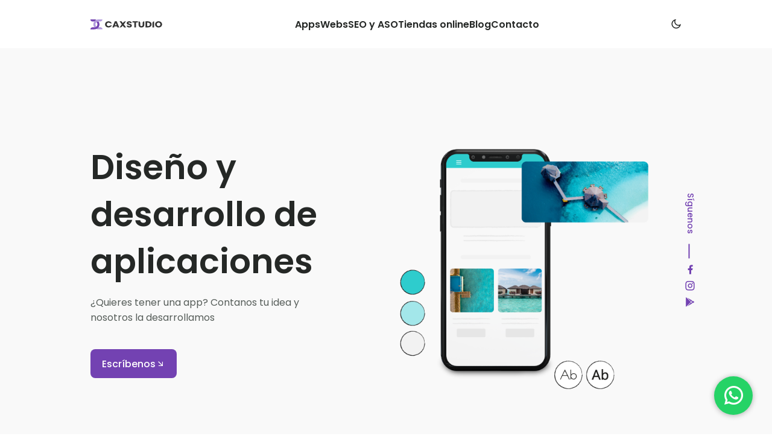

--- FILE ---
content_type: text/html; charset=UTF-8
request_url: https://caxstudio.com/desarrollo-app/
body_size: 9746
content:
<!DOCTYPE html>
    <html lang="es">
    <head>
        <meta charset="UTF-8">
        <meta name="viewport" content="width=device-width, initial-scale=1.0">

        <!--=============== FAVICON ===============-->
        <link rel="shortcut icon" href="../assets/img/favicon.webp" type="image/x-icon">

        <!--=============== REMIX ICONS ===============-->
        <link href="https://cdn.jsdelivr.net/npm/remixicon@2.5.0/fonts/remixicon.css" rel="stylesheet">

        <!--=============== CSS ===============-->
        <link rel="stylesheet" href="../assets/css/styleapp.css">

        <meta name="keywords" content="desarrollo mobile, diseño gráfico, diseño mobile, diseño de aplicaciones, desarrollo de aplicaciones, diseño responsive, mobile first, desarrollo front-end, desarrollo back-end, diseño UX/UI, development, developer, aplicaciones web, crear app, crear app para android, desarrolladores de app, dev android, kotlin, flutter, java, desarrollador ios, dev, dev ios">
        <meta name="description" content="Creamos soluciones digitales y potenciamos proyectos, diseñando y desarrollando aplicaciones para Android y iOS. Contanos tu idea y nosostros hacemos el resto.">
        <meta name="author" content="caxstudio">
        <meta name="copyright" content="caxstudio">
        <meta name="robots" content="index,follow"> <!-- Very important, otherwise, Google might not be able to index your page -->
        <meta name="title" content="Caxstudio - Innovación digital integral">
        <meta name="language" content="español">

        <title>Caxstudio - Innovación digital integral</title>

        <!-- Google Tag Manager -->
            <script>(function(w,d,s,l,i){w[l]=w[l]||[];w[l].push({'gtm.start':
            new Date().getTime(),event:'gtm.js'});var f=d.getElementsByTagName(s)[0],
            j=d.createElement(s),dl=l!='dataLayer'?'&l='+l:'';j.async=true;j.src=
            'https://www.googletagmanager.com/gtm.js?id='+i+dl;f.parentNode.insertBefore(j,f);
            })(window,document,'script','dataLayer','GTM-TQLZ8D2');</script>
        <!-- End Google Tag Manager -->
        
        <!-- Meta Pixel Code -->
        <script>
        !function(f,b,e,v,n,t,s)
        {if(f.fbq)return;n=f.fbq=function(){n.callMethod?
        n.callMethod.apply(n,arguments):n.queue.push(arguments)};
        if(!f._fbq)f._fbq=n;n.push=n;n.loaded=!0;n.version='2.0';
        n.queue=[];t=b.createElement(e);t.async=!0;
        t.src=v;s=b.getElementsByTagName(e)[0];
        s.parentNode.insertBefore(t,s)}(window, document,'script',
        'https://connect.facebook.net/en_US/fbevents.js');
        fbq('init', '1471255003860749');
        fbq('track', 'PageView');
        </script>
        <noscript><img height="1" width="1" style="display:none"
        src="https://www.facebook.com/tr?id=1471255003860749&ev=PageView&noscript=1"
        /></noscript>
        <!-- End Meta Pixel Code -->
        
    </head>
    <body>
        
    <!-- Google Tag Manager (noscript) -->
        <noscript><iframe src="https://www.googletagmanager.com/ns.html?id=GTM-TQLZ8D2"
        height="0" width="0" style="display:none;visibility:hidden"></iframe></noscript>
    <!-- End Google Tag Manager (noscript) -->
        
        <!--==================== BUTTON WHATSAPP ====================-->
        <a href="https://api.whatsapp.com/send?phone=5493525634300&text=Estoy%20interesado/a%20en%20sus%20servicios%20de%20desarrollo%20de%20apps" class="whatsapp" target="_blank" id="whatsapp_contact">
            <i class="ri-whatsapp-line whatsapp-icon"></i>
        </a>

        <!--==================== HEADER ====================-->
        <header class="header" id="header">
            <nav class="nav container">
                <a href="http://caxstudio.com"><img src="../assets/img/logo.svg" alt="caxstudio logo" class="nav__img"></a>

                <div class="nav__menu" id="nav-menu">
                    <ul class="nav__list">

                        <li class="nav__item">
                            <a href="#" class="nav__link">
                                <i class="ri-smartphone-line nav__icon"></i>
                                <span class="nav__name">Apps</span>
                            </a>
                        </li>
                        
                        <li class="nav__item">
                            <a href="http://caxstudio.com/web" class="nav__link">
                                <i class="ri-pages-line nav__icon"></i>
                                <span class="nav__name">Webs</span>
                            </a>
                        </li>

                        <li class="nav__item">
                            <a href="http://caxstudio.com/seo" class="nav__link">
                                <i class="ri-star-line nav__icon"></i>
                                <span class="nav__name">SEO y ASO</span>
                            </a>
                        </li>

                        <li class="nav__item">
                            <a href="http://caxstudio.com/tiendas" class="nav__link">
                                <i class="ri-store-2-line nav__icon"></i>
                                <span class="nav__name">Tiendas online</span>
                            </a>
                        </li>
                        
                        <li class="nav__item">
                            <a href="https://caxstudio.com/blog/" target="_blank" class="nav__link">
                                <i class="ri-questionnaire-line nav__icon"></i>
                                <span class="nav__name">Blog</span>
                            </a>
                        </li>

                        <li class="nav__item">
                            <a href="#contact" class="nav__link">
                                <i class="ri-message-2-line nav__icon"></i>
                                <span class="nav__name">Contacto</span>
                            </a>
                        </li>
                        
                    </ul>
                </div>

                <div class="nav__btns">
                    <!-- Theme change button -->
                    <i class="ri-moon-line change-theme" id="theme-button"></i>
                </div>
            </nav>
        </header>

        <main class="">
            <!--==================== HOME ====================-->
            <section class="home" id="home">
                <div class="home__container container grid">
                    <img src="../assets/img/encabezadoapp.webp" alt="desarrollo de aplicaciones" class="home__img">

                    <div class="home__data">
                        <h1 class="home__title">
                            Diseño y desarrollo de aplicaciones
                        </h1>
                        <p class="home__description">
                            ¿Quieres tener una app? Contanos tu idea y nosotros la desarrollamos
                        </p>
                        <a href="#contact" class="button button--flex">
                            Escríbenos <i class="ri-arrow-right-down-line button__icon"></i>
                        </a>
                    </div>

                    <div class="home__social">
                        <span class="home__social-follow">Síguenos</span>

                        <div class="home__social-links">
                            <a href="https://www.facebook.com/caxscompany" class="home__social-link" target="_blank" rel="noreferrer" aria-label="Facebook - Caxstudio">
                                <i class="ri-facebook-fill" alt="Facebook Caxstudio"></i>
                            </a>
                            <a href="https://www.instagram.com/caxstudio/" class="home__social-link" target="_blank" rel="noreferrer" aria-label="Instagram - Caxstudio">
                                <i class="ri-instagram-line" alt="Instagram Caxstudio"></i>
                            </a>
                            <a href="https://play.google.com/store/apps/dev?id=8231999334644942611" class="home__social-link" target="_blank" rel="noreferrer" aria-label="Google Play - Caxstudio">
                                <i class="ri-google-play-fill" alt="Play Store Caxstudio"></i>
                            </a>
                        </div>
                    </div>
                </div>
            </section>
            
            <div class="wave">
                <img src="../assets/img/paint-brush-top.svg" id="wave"  alt="wave">
            </div>
            <!--==================== ABOUT ====================-->
            <section class="about section container" id="about">
                 
                <div class="about__container grid">
                    <img src="../assets/img/1app.webp" alt="servicio desarrollo de apps" class="about__img">

                    <div class="about__data">
                        <h2 class="section__title about__title">
                            Nuestros servicios
                        </h2>

                        <p class="about__description">
                            Desarrollamos aplicaciones móviles a medida tanto para Android como para iOS. Sólo tienes que contarnos tu idea y nosotros hacemos el resto.
                        </p>

                        <div class="about__details">
                            <p class="about__details-description">
                                <i class="ri-bubble-chart-line about__details-icon"></i>
                                Diseños exclusivos enfocados en usabilidad y experiencia de usuario.
                            </p>
                            <p class="about__details-description">
                                <i class="ri-bubble-chart-line about__details-icon"></i>
                                Informes sobre las métricas de tu app para toma de decisiones temprana.
                            </p>
                            <p class="about__details-description">
                                <i class="ri-bubble-chart-line about__details-icon"></i>
                                Desarrollo de aplicaciones nativas, sin restricciones y excelentes rendimientos.
                            </p>
                            <p class="about__details-description">
                                <i class="ri-bubble-chart-line about__details-icon"></i>
                                Aplicaciones que se adaptan a las tendencias y al constante cambio tecnológico.
                            </p>
                        </div>

                        <a href="#contact" class="button--link button--flex">
                            Contacto <i class="ri-arrow-right-down-line button__icon"></i>
                        </a>
                    </div>
                </div>
            </section>

            <!--==================== SERIVICES ====================-->
            <section class="product section container" id="services">

                <h2 class="section__title-center-services">
                    Servicios
                </h2>

                <p class="product__description">
                    Conoce nuestros principales servicios de desarrollo de aplicaciones móviles.
                </p>

                <div class="product__container-services grid">
                    <article class="product__card-services">

                        <img src="../assets/img/desarrollo2.webp" alt="Desarrollo nativo" class="product__img-services">

                        <h3 class="product__title-services">Desarrollo nativo</h3>

                        <p class="product__description-services">Nos dedicamos al desarrollo de aplicaciones nativas para iOS (Flutter) y Android (Java, Kotlin y Flutter).</p>
                    </article>

                    <article class="product__card-services">
                        
                        <img src="../assets/img/datos.webp" alt="Bases de datos" class="product__img-services">

                        <h3 class="product__title-services">Bases de datos</h3>

                        <p class="product__description-services">Brindamos diferentes bases de datos para el desarrollo: bases de datos locales, en la nube y mixtas.</p>
                    </article>

                    <article class="product__card-services">

                        <img src="../assets/img/notificacion.webp" alt="Notificaciones push" class="product__img-services">

                        <h3 class="product__title-services">Notificaciones push</h3>

                        <p class="product__description-services">Mensajes instantáneos para mantener informados a tus usuarios.</p>
                    </article>

                    <article class="product__card-services">

                        <img src="../assets/img/geolocalizacion.webp" alt="Geolocalización" class="product__img-services">

                        <h3 class="product__title-services">Geolocalización</h3>

                        <p class="product__description-services">Añade servicios de localización del móvil para potenciar funcionalidad de tu app.</p>
                    </article>

                    <article class="product__card-services">

                        <img src="../assets/img/sociales.webp" alt="Aplicaciones sociales" class="product__img-services">

                        <h3 class="product__title-services">Aplicaciones sociales</h3>

                        <p class="product__description-services">Añade servicios en tiempo real para mantener conectados a tus usuarios.</p>
                    </article>

                    <article class="product__card-services">

                        <img src="../assets/img/redes.webp" alt=">Redes sociales" class="product__img-services">

                        <h3 class="product__title-services">Redes sociales</h3>

                        <p class="product__description-services">Conectamos tu aplicación con las redes sociales más importantes (Instagram, Facebook, etc).</p>
                    </article>

                    <article class="product__card-services">

                        <img src="../assets/img/mensajes.webp" alt="Mensajes y chat" class="product__img-services">

                        <h3 class="product__title-services">Mensajes y chat</h3>

                        <p class="product__description-services">Incorporamos servicios de chat o mensajería a tu aplicación.</p>
                    </article>

                    <article class="product__card-services">

                        <img src="../assets/img/qr.webp" alt="Código QR" class="product__img-services">

                        <h3 class="product__title-services">Código QR</h3>

                        <p class="product__description-services">Agrega servicios para identificar o compartir información a través de códigos de barra o QR.</p>
                    </article>

                    <article class="product__card-services">

                        <img src="../assets/img/pasarelas.webp" alt="Pasarelas de pago" class="product__img-services">

                        <h3 class="product__title-services">Pasarelas de pago</h3>

                        <p class="product__description-services">Añade los principales servicios de pago a tu aplicación.</p>
                    </article>

                    <article class="product__card-services">

                        <img src="../assets/img/backend.webp" alt="Backend" class="product__img-services">

                        <h3 class="product__title-services">Backend</h3>

                        <p class="product__description-services">Desarrollamos el backend para la gestión de tu app.</p>
                    </article>

                    <article class="product__card-services">

                        <img src="../assets/img/sensores.webp" alt="Sensores" class="product__img-services">

                        <h3 class="product__title-services">Sensores</h3>

                        <p class="product__description-services">Agrega funcionalidad a tu aplicación gracias a los diferentes sensores que poseen los dispositivos.</p>
                    </article>

                    <article class="product__card-services">

                        <img src="../assets/img/multimedia.webp" alt="Multimedia" class="product__img-services">

                        <h3 class="product__title-services">Multimedia</h3>

                        <p class="product__description-services">Añade a tu app servicios multimedia (captura de imágenes, grabación de videos, etc).</p>
                    </article>

                    <article class="product__card-services">

                        <img src="../assets/img/valoracion.webp" alt="Sistema de valoración" class="product__img-services">

                        <h3 class="product__title-services">Sistema de valoración</h3>

                        <p class="product__description-services">Te ayudamos a encontrar la mejor estrategia a la hora de solicitar valoraciones.</p>
                    </article>

                    <article class="product__card-services">

                        <img src="../assets/img/compras.webp" alt="Compras in-app purchase" class="product__img-services">

                        <h3 class="product__title-services">Compras in-app purchase</h3>

                        <p class="product__description-services">Añade servicios de compras en los principales stores (Google Play y App Store).</p>
                    </article>

                    <article class="product__card-services">

                        <img src="../assets/img/calendario.webp" alt="Calendario y alertas" class="product__img-services">

                        <h3 class="product__title-services">Calendario y alertas</h3>

                        <p class="product__description-services">Conecta tu aplicación con los servicios de calendario para mantener informado a tus usuarios.</p>
                    </article>

                    <article class="product__card-services">

                        <img src="../assets/img/analytics2.webp" alt="Google Analytics" class="product__img-services">

                        <h3 class="product__title-services">Google Analytics</h3>

                        <p class="product__description-services">Conectamos tu aplicación con Google Analytics para que puedas hacer un seguimiento más exhaustivo.</p>
                    </article>
                </div>
            </section>

            <!--==================== STEPS ====================-->
            <section class="steps section container" id="steps">
                <div class="steps__bg">
                    <h2 class="section__title-center steps__title">
                        Plan de trabajo
                    </h2>

                    <div class="steps__container grid">
                        <div class="steps__card">
                            <div class="steps__card-number">
                                <img src="../assets/img/definicion.webp" alt="Análisis de requerimientos">
                            </div>
                            <h3 class="steps__card-title">1. Análisis de requerimientos</h3>
                            <p class="steps__card-description">

                                Realizamos entrevistas con el objetivo de conocer todos los detalles de la aplicación a desarrollar, definir las necesidades que el cliente espera cubrir, de que se dispone, el alcance del proyecto, el tiempo y la inversión aproximada.
                            </p>
                        </div>

                        <div class="steps__card">
                            <div class="steps__card-number">
                                <img src="../assets/img/propuesta.webp" alt="Análisis del proyecto">
                            </div>
                            <h3 class="steps__card-title">2. Análisis del proyecto</h3>
                            <p class="steps__card-description">
                                En esta etapa se analizan los requerimientos con la finalidad de establecer la infraestructura a desarrollar: lógica de base de datos, fases del desarrollo, prioridades, organización del equipo de desarrollo y el plan de entregas periódicas, entre otros.
                            </p>
                        </div>

                        <div class="steps__card">
                            <div class="steps__card-number">
                                <img src="../assets/img/diseno.webp" alt="Diseño UX/UI">
                            </div>
                            <h3 class="steps__card-title">3. Diseño UX/UI</h3>
                            <p class="steps__card-description">
                                El siguiente paso consiste en realizar el diseño final, enfocado en crear una aplicación robusta con una interfaz capaz de brindar una excelente experiencia de usuario.
                            </p>
                        </div>

                        <div class="steps__card">
                            <div class="steps__card-number">
                                <img src="../assets/img/desarrollo.webp" alt="Desarrollo">
                            </div>
                            <h3 class="steps__card-title">4. Desarrollo</h3>
                            <p class="steps__card-description">
                                Luego del diseño, se lleva a cabo el desarrollo de la aplicación. Esta tarea se realiza por fases, siguiendo la metodología SCRUM.
                            </p>
                        </div>

                        <div class="steps__card">
                            <div class="steps__card-number">
                                <img src="../assets/img/testing.webp" alt="Depuración y pruebas">
                            </div>
                            <h3 class="steps__card-title">5. Depuración y pruebas</h3>
                            <p class="steps__card-description">
                                En esta fase se realizan todas las pruebas necesarias y casos de uso de usuario para obtener un producto 100% funcional.
                            </p>
                        </div>

                        <div class="steps__card">
                            <div class="steps__card-number">
                                <img src="../assets/img/lanzamiento.webp" alt="Lanzamiento a producción">
                            </div>
                            <h3 class="steps__card-title">6. Lanzamiento a producción</h3>
                            <p class="steps__card-description">
                                Una vez garantizada la calidad de la app, se sube a las tiendas oficiales (App Store/Google Play) o se distribuye de forma privada.
                            </p>
                        </div>
                    </div>
                </div>
            </section>

            <!--==================== PRODUCTS ====================-->
            <section class="product section container" id="products">

                <h2 class="section__title-center">
                    Tecnologías
                </h2>

<!--                 <p class="product__description">
                    Integramos las herramientas más modernas para alcanzar los objetivos.
                </p> -->

                <div class="product__container grid">
                    <article class="product__card">

                        <img src="../assets/img/kotlin.webp" alt="Kotlin" class="product__img">

                        <h4 class="product__title">Kotlin</h4>
                    </article>

                    <article class="product__card">
                        
                        <img src="../assets/img/java1.webp" alt="Java" class="product__img">

                        <h4 class="product__title">Java</h4>
                    </article>

                    <article class="product__card">

                        <img src="../assets/img/flutter.webp" alt="Flutter" class="product__img">

                        <h4 class="product__title">Flutter</h4>
                    </article>

                    <article class="product__card">

                        <img src="../assets/img/java.webp" alt="JavaScript" class="product__img">

                        <h4 class="product__title">JavaScript</h4>
                    </article>

                    <article class="product__card">

                        <img src="../assets/img/ai.webp" alt="Adobe Illustrator" class="product__img">

                        <h4 class="product__title">Adobe Illustrator</h4>
                    </article>

                    <article class="product__card">

                        <img src="../assets/img/ps.webp" alt="Adobe Photoshop" class="product__img">

                        <h4 class="product__title">Adobe Photoshop</h4>
                    </article>

                    <article class="product__card">

                        <img src="../assets/img/figma.webp" alt="Figma" class="product__img">

                        <h4 class="product__title">Figma</h4>
                    </article>

                    <article class="product__card">

                        <img src="../assets/img/sql.webp" alt="MySQL" class="product__img">

                        <h4 class="product__title">MySQL</h4>
                    </article>

                    <article class="product__card">

                        <img src="../assets/img/php.webp" alt="php" class="product__img">

                        <h4 class="product__title">php</h4>
                    </article>

                    <article class="product__card">

                        <img src="../assets/img/node.webp" alt="NodeJS" class="product__img">

                        <h4 class="product__title">NodeJS</h4>
                    </article>

                    <article class="product__card">

                        <img src="../assets/img/ads.webp" alt="Google Ads" class="product__img">

                        <h4 class="product__title">Google Ads</h4>
                    </article>

                    <article class="product__card">

                        <img src="../assets/img/analytics.webp" alt="Google Analytics" class="product__img">

                        <h4 class="product__title">Google Analytics</h4>
                    </article>

                    <article class="product__card">

                        <img src="../assets/img/bitbucket.webp" alt="Bitbucket" class="product__img">

                        <h4 class="product__title">Bitbucket</h4>
                    </article>

                    <article class="product__card">

                        <img src="../assets/img/androidstudio.webp" alt="Android Studio" class="product__img">

                        <h4 class="product__title">Android Studio</h4>
                    </article>

                    <article class="product__card">

                        <img src="../assets/img/csharp.webp" alt="C#" class="product__img">

                        <h4 class="product__title">C#</h4>
                    </article>

                    <article class="product__card">

                        <img src="../assets/img/firebase.webp" alt="Firebase" class="product__img">

                        <h4 class="product__title">Firebase</h4>
                    </article>

                    <article class="product__card">

                        <img src="../assets/img/git.webp" alt="Git" class="product__img">

                        <h4 class="product__title">Git</h4>
                    </article>

                    <article class="product__card">

                        <img src="../assets/img/mongodb.webp" alt="MongoDB" class="product__img">

                        <h4 class="product__title">MongoDB</h4>
                    </article>

                    <article class="product__card">

                        <img src="../assets/img/sqlite.webp" alt="SQLite" class="product__img">

                        <h4 class="product__title">SQLite</h4>
                    </article>

                    <article class="product__card">

                        <img src="../assets/img/sublime.webp" alt="Sublime" class="product__img">

                        <h4 class="product__title">Sublime</h4>
                    </article>

                    <article class="product__card">

                        <img src="../assets/img/unity.webp" alt="Unity" class="product__img">

                        <h4 class="product__title">Unity</h4>
                    </article>

                    <article class="product__card">

                        <img src="../assets/img/visualstudio.webp" alt="Visual Studio" class="product__img">

                        <h4 class="product__title">Visual Studio</h4>
                    </article>

                    <article class="product__card">

                        <img src="../assets/img/xcode.webp" alt="Xcode" class="product__img">

                        <h4 class="product__title">Xcode</h4>
                    </article>

                    <article class="product__card">

                        <img src="../assets/img/googleplay.webp" alt="Google Play" class="product__img">

                        <h4 class="product__title">Google Play</h4>
                    </article>

                    <article class="product__card">

                        <img src="../assets/img/appstore.webp" alt="App Store" class="product__img">

                        <h4 class="product__title">App Store</h4>
                    </article>
                </div>
            </section>

            <!--==================== MANTENIMIENTO ====================-->
            <section class="about section container mantenimiento" id="mantenimiento">
                 
                <div class="about__container grid">
                    <img src="../assets/img/mantenimientoapp.webp" alt="mantenimiento aplicaciones" class="about__img">

                    <div class="about__data">
                        <h2 class="section__title about__title">
                            Mantenimiento
                        </h2>

                        <p class="about__description">
                            A través del mantenimiento  garantizamos que las aplicaciones se conserven funcionales, seguras y actualizadas.
                        </p>

                        <div class="about__details">
                            <p class="about__details-description">
                                <i class="ri-tools-fill about__details-icon"></i>
                                Monitorización constante
                            </p>
                            <p class="about__details-description">
                                <i class="ri-tools-fill about__details-icon"></i>
                                Seguridad
                            </p>
                            <p class="about__details-description">
                                <i class="ri-tools-fill about__details-icon"></i>
                                Optimización del ASO y seguimiento de valoraciones
                            </p>
                            <p class="about__details-description">
                                <i class="ri-tools-fill about__details-icon"></i>
                                Mejoras continuas
                            </p>
                            <p class="about__details-description">
                                <i class="ri-tools-fill about__details-icon"></i>
                                Informes mensuales
                            </p>
                        </div>
                    </div>
                </div>
            </section>

            <!--==================== QUESTIONS ====================-->
            <section class="questions section" id="faqs">
                <h2 class="section__title-center questions__title container">
                    Preguntas frecuentes
                </h2>

                <div class="questions__container container grid">
                    <div class="questions__group">
                        <div class="questions__item">
                            <header class="questions__header">
                                <i class="ri-add-line questions__icon"></i>
                                <h3 class="questions__item-title">
                                    ¿Qué quiere decir Diseño UX/UI?
                                </h3>
                            </header>

                            <div class="questions__content">
                                <p class="questions__description">
                                    El diseño UX/UI se centra en los usuarios, buscando que las aplicaciones sean intuitivas y atractivas.
                                </p>
                            </div>
                        </div>

                        <div class="questions__item">
                            <header class="questions__header">
                                <i class="ri-add-line questions__icon"></i>
                                <h3 class="questions__item-title">
                                    ¿Qué es desarrollo nativo?
                                </h3>
                            </header>

                            <div class="questions__content">
                                <p class="questions__description">
                                    Para el desarrollo de aplicaciones nativas, se programa específicamente para cada plataforma, utilizando un lenguaje determinado. Como consecuencia, son más complejas que otras aplicaciones pero serán más robustas y con mejor rendimiento.
                                </p>
                            </div>
                        </div>

                        <div class="questions__item">
                            <header class="questions__header">
                                <i class="ri-add-line questions__icon"></i>
                                <h3 class="questions__item-title">
                                    ¿Cuánto demoran en realizar una aplicación?
                                </h3>
                            </header>

                            <div class="questions__content">
                                <p class="questions__description">
                                    No hay un tiempo concreto, cada proyecto es único y demanda diferentes tiempos y recursos. Contactanos y contanos para estimar el tiempo.
                                </p>
                            </div>
                        </div>
                    </div>

                    <div class="questions__group">
                        <div class="questions__item">
                            <header class="questions__header">
                                <i class="ri-add-line questions__icon"></i>
                                <h3 class="questions__item-title">
                                    ¿Realizan videojuegos?
                                </h3>
                            </header>

                            <div class="questions__content">
                                <p class="questions__description">
                                   ¡Si! Diseñamos y desarrollamos juegos de lógica, puzzles, animados y mucho más. Puedes conocer algunos en nuestra cuenta de Google Play.
                                </p>
                            </div>
                        </div>

                        <div class="questions__item">
                            <header class="questions__header">
                                <i class="ri-add-line questions__icon"></i>
                                <h3 class="questions__item-title">
                                    ¿Para que plataformas desarrollan apps?
                                </h3>
                            </header>

                            <div class="questions__content">
                                <p class="questions__description">
                                    Realizamos aplicaciones móviles tanto para sistema operativo Android (Google) como iOS (Apple).
                                </p>
                            </div>
                        </div>

                        <div class="questions__item">
                            <header class="questions__header">
                                <i class="ri-add-line questions__icon"></i>
                                <h3 class="questions__item-title">
                                    ¿Utilizan arquitectura?
                                </h3>
                            </header>

                            <div class="questions__content">
                                <p class="questions__description">
                                    Si, utilizamos la guía de arquitectura de Google, la cual incluye buenas prácticas para desarrollar aplicaciones sólidas y de calidad.
                                </p>
                            </div>
                        </div>
                    </div>
                </div>
            </section>

            <!--==================== CONTACT ====================-->
            <section class="contact section container" id="contact">
                <h2 class="section__title">
                    Contáctate con nosotros
                </h2>              
                <div class="contact__container grid">
                    <div class="contact__box">
                        <div class="contact__data">
                            <div class="contact__information">
                                <img src="../assets/img/contacto.webp" class="contact__information--img" alt="contacto caxstudio">
                            </div>
                        </div>
                    </div>

                    <form id="frmContact" action="" method="POST" novalidate="novalidate" class="contact__form">
                        <div class="contact__inputs">
                            <div class="contact__content">
                                <input id="email" name="email" type="email" placeholder=" " class="contact__input">
                                <label for="email" class="contact__label">Email</label>
                            </div>

                            <div class="contact__content">
                                <input  id="name" name="name" type="text" placeholder=" " class="contact__input">
                                <label for="name" class="contact__label">Nombre</label>
                            </div>

                            <div class="contact__content contact__area">
                                <textarea name="content" id="comment-content" placeholder="  " class="contact__input"></textarea>                              
                                <label for="comment-content" class="contact__label">Mensaje</label>
                            </div>
                        </div>
                        
                        <div class="legal-checkbox">
                            <input type="checkbox" name="legal-checkbox">
                            <label for="legal-checkbox">He leído, comprendo y acepto el <a href="https://caxstudio.com/legal-apps/legal-warning.html">Aviso Legal</a> y las <a href="https://caxstudio.com/legal-apps/privacy-policy.html">Políticas de Privacidad</a></label>
                        </div>

                        <div class="g-recaptcha" data-sitekey="6LfCuj8eAAAAAJfXkkQWJoJpauHF_vCTcUX7cZe_"></div>          
                        <div id="mail-status"></div>

                        <!-- <button class="button button--flex">
                            Enviar
                            <i class="ri-arrow-right-up-line button__icon"></i>
                        </button> -->
                        <input class="button button--flex" type="submit" id="send-message" value="Enviar" />
                    </form>
                    <div id="loader-icon" style="display:none;"><img src="../assets/img/loader.gif" /></div>
                </div>
            </section>
        </main>

        <!--==================== FOOTER ====================-->
        <footer class="footer section">
            <div class="footer__container container grid">
                <div class="footer__content">
                    <a href="#" class="footer__logo">
                        <img src="../assets/img/favicon.webp" class="footer__logo-icon" alt="favicon caxstudio">CAXSTUDIO
                    </a>

                    

                    <div class="footer__data">
                        <h3 class="footer__title">Dirección España</h3>
                        <p class="footer__information">Calle Ildefonso Marzo n°6 - Málaga</p>
                        <h3 class="footer__title">Dirección Argentina</h3>
                        <p class="footer__information">Av. San Martín n°3111 - Colonia Caroya - Córdoba</p>
                        <!-- <li class="footer__information"></li> -->
                    </div>
                </div>

                <div class="footer__content">
                    <div class="footer__data">
                        <h3 class="footer__title">Contacto</h3>
                        <span class="footer__information">
                            <div class="contact__info">
                                <p>Argentina</p>
                                <p class="contact__tel">
                                    <i class="ri-whatsapp-line contact__icon"></i>+5493525634300
                                </p>
                            </div>
                            <div class="contact__info">
                                <p>España</p>
                                <p class="contact__tel">
                                    <i class="ri-whatsapp-line contact__icon"></i>+34722289877
                                </p>
                            </div>
                            <div class="contact__info">
                                <div class="contact__mail">
                                    <i class="ri-mail-line contact__icon"></i>
                                        support@caxstudio.com
                                </div>
                            </div>
                        </span>
                    </div>
                </div>

                <div class="footer__content">

                    <div class="footer__data">
                        <h3 class="footer__title">Nuestras redes</h3>
                        <div class="footer__social">
                            <a href="https://www.facebook.com/caxscompany" class="footer__social-link" target="_blank" rel="noreferrer" aria-label="Facebook Caxstudio">
                                <i class="ri-facebook-fill" alt="Facebook Caxstudio"></i>
                            </a>
                            <a href="https://www.instagram.com/caxstudio/" class="footer__social-link" target="_blank" rel="noreferrer" aria-label="Instagram Caxstudio">
                                <i class="ri-instagram-line" alt="Instagram Caxstudio"></i>
                            </a>
                            <a href="https://play.google.com/store/apps/dev?id=8231999334644942611" class="footer__social-link" target="_blank" rel="noreferrer" aria-label="Play Store Caxstudio">
                                <i class="ri-google-play-fill" alt="Play Store Caxstudio"></i>
                            </a>
                        </div>
                    </div>

                    <div class="footer__data">
                        <h3 class="footer__title info">Información</h3>
                        <div>
                            <a class="contact__description-link" href="https://caxstudio.com/legal-apps/legal-warning.html">Aviso Legal</a>
                            <a class="contact__description-link" href="https://caxstudio.com/legal-apps/privacy-policy.html">Política de privacidad</a>
                            <a class="contact__description-link" href="https://caxstudio.com/legal-apps/social-media-privacy-policy.html">Política de privacidad en Redes Sociales</a>
                            <a class="contact__description-link" href="https://caxstudio.com/legal-apps/cookies-policy.html">Política de Cookies</a>
                        </div>
                    </div>
                </div>

                <!-- <div class="footer__content">
                    <h3 class="footer__title">
                        Nuestras redes
                    </h3>

                    <div class="footer__social">
                        <a href="https://www.facebook.com/caxscompany" class="footer__social-link" target="_blank">
                            <i class="ri-facebook-fill" alt="Facebook Caxstudio"></i>
                        </a>
                        <a href="https://www.instagram.com/caxstudio/" class="footer__social-link" target="_blank">
                            <i class="ri-instagram-line" alt="Instagram Caxstudio"></i>
                        </a>
                        <a href="https://play.google.com/store/apps/dev?id=8231999334644942611" class="footer__social-link" target="_blank">
                            <i class="ri-google-play-fill" alt="Play Store Caxstudio"></i>
                        </a>
                    </div>
                </div> -->
            </div>

            <p class="footer__copy">&#169; CaxStudio. All rigths reserved</p>
        </footer>
        
        <!--=============== SCROLL UP ===============-->
        <a href="#" class="scrollup" id="scroll-up"> 
            <i class="ri-arrow-up-fill scrollup__icon"></i>
        </a>

        <!--=============== SCROLL REVEAL ===============-->
        <script src="../assets/js/scrollreveal.min.js"></script>
        
        <!--=============== MAIN JS ===============-->
        <script src="../assets/js/subPagesMain.js"></script>

        <!--=============== MENU JS ===============
        <script src="../assets/js/menu.js"></script>-->
          
        <script src="../assets/js/jquery.min.js"></script>
        <script src="../assets/js/tools.js"></script>
        <!-- Global site tag (gtag.js) - Google Analytics -->
        <script async src="https://www.googletagmanager.com/gtag/js?id=G-H3DKLC8N4J"></script>
        <script>
            window.dataLayer = window.dataLayer || [];
            function gtag(){dataLayer.push(arguments);}
                gtag('js', new Date());

                gtag('config', 'G-H3DKLC8N4J');
        </script>
    </body>
</html>


--- FILE ---
content_type: text/css
request_url: https://caxstudio.com/assets/css/styleapp.css
body_size: 4146
content:
/*=============== GOOGLE FONTS ===============*/
@import url('https://fonts.googleapis.com/css2?family=Poppins:wght@300;400;500;600;700&display=swap');

/*=============== VARIABLES CSS ===============*/
:root {
  --header-height: 3.5rem; /*56px*/

  /*========== Colors ==========*/
  /*Color mode HSL(hue, saturation, lightness)*/
  --hue: 152;
  --first-color: #7342B2;
  --first-color-alt: #23a0a0;
  --first-color-alt-light: #A3E7EA;
  --first-color-light: #B29BDD;
  --first-color-lighten: #F3EBFF;
  --title-color: hsl(var(--hue), 4%, 15%);
  --text-color: hsl(var(--hue), 4%, 35%);
  --text-color-light: #fff;
  --body-color: hsl(var(--hue), 0%, 100%);
  --container-color: #FFF;

  /*========== Font and typography ==========*/
  /*.5rem = 8px | 1rem = 16px ...*/
  --body-font: 'Poppins', sans-serif;
  --big-font-size: 2rem;
  --h1-font-size: 1.7rem;
  --h2-font-size: 1.25rem;
  --h3-font-size: 1rem;
  --normal-font-size: .938rem;
  --small-font-size: .813rem;
  --smaller-font-size: .75rem;
  --tiny-font-size: .625rem;

  /*========== Font weight ==========*/
  --font-medium: 500;
  --font-semi-bold: 600;

  /*========== Margenes Bottom ==========*/
  /*.5rem = 8px | 1rem = 16px ...*/
  --mb-0-5: .5rem;
  --mb-0-75: .75rem;
  --mb-1: 1rem;
  --mb-1-5: 1.5rem;
  --mb-2: 2rem;
  --mb-2-5: 2.5rem;

  /*========== z index ==========*/
  --z-tooltip: 10;
  --z-fixed: 100;
}

/* Responsive typography */
@media screen and (min-width: 968px) {
  :root {
    --big-font-size: 3.5rem;
    --h1-font-size: 2.25rem;
    --h2-font-size: 1.5rem;
    --h3-font-size: 1.25rem;
    --normal-font-size: 1rem;
    --small-font-size: .875rem;
    --smaller-font-size: .813rem;
  }
}

/*=============== BASE ===============*/
*{
  box-sizing: border-box;
  padding: 0;
  margin: 0;
}

html{
  scroll-behavior: smooth;
}

body,
button,
input,
textarea{
  font-family: var(--body-font);
  font-size: var(--normal-font-size);
}

body{
  margin: var(--header-height) 0 0 0;
  background-color: var(--body-color);
  color: var(--text-color);
  transition: .4s; /*For animation dark mode*/
}

button{
  cursor: pointer;
  border: none;
  outline: none;
}

h1,h2,h3,h4{
  color: var(--title-color);
  font-weight: var(--font-semi-bold);
}

ul{
  list-style: none;
}

a{
  text-decoration: none;
}

img{
  max-width: 100%;
  height: auto;
}

/*=============== THEME ===============*/
/*========== Variables Dark theme ==========*/
body.dark-theme{
  --first-color: #F3EBFF;
  --title-color: hsl(var(--hue), 4%, 95%);
  --text-color: hsl(var(--hue), 4%, 75%);
  --text-color-light: rgb(58, 58, 58);
  --body-color: hsl(var(--hue), 8%, 12%);
  --container-color: hsl(var(--hue), 8%, 16%);
}

/*========== Button Dark/Light ==========*/
.change-theme{
  color: var(--title-color);
  font-size: 1.15rem;
  cursor: pointer;
}

.nav__btns{
  display: inline-flex;
  align-items: center;
  column-gap: 1rem;
}

/*========== 
Color changes in some parts of 
the website, in dark theme 
==========*/

.dark-theme .steps__bg,
.dark-theme .questions,
.dark-theme .home{
  background-color: var(--first-color-dark);
}

.dark-theme .footer__subscribe{
  background-color: var(--container-color);
}

.dark-theme .scroll-header{
  box-shadow: 0 1px 4px hsla(var(--hue), 4%, 4%, .3);
}

/*=============== REUSABLE CSS CLASSES ===============*/
.section {
  padding: 2rem 0 2rem;
}

.section__title {
  font-size: var(--h1-font-size);
  color: var(--title-color);
  text-align: center;
  margin-bottom: 2rem;
}

.section__height {
  height: 100vh;
}

.container{
  max-width: 980px;
  margin-left: var(--mb-1-5);
  margin-right: var(--mb-1-5);
}

.grid{
  display: grid;
}

.main{
  overflow: hidden; /*For animation*/
}

/*=============== WHATSAPP ===============*/

.whatsapp{
  position: fixed;
  width: 3.5rem;
  height: 3.5rem;
  line-height: 3.5rem;
  bottom: 4.5rem;
  right: var(--mb-1);
  background-color: #25d366;
  color: #fff;
  border-radius: 50px;
  text-align: center;
  font-size: 1.7rem;
  box-shadow: 0 1px 10px rgba(0, 0, 0, 0.3);
  z-index: var(--z-fixed);
}

.whatsapp:hover{
  text-decoration: none;
  background-color: #fff;
  color: #25d366;
}

/*=============== HEADER ===============*/
.header{
  width: 100%;
  background-color: var(--body-color);
  position: fixed;
  top: 0;
  left: 0;
  z-index: var(--z-fixed);
  transition: .4s; /*For animation dark mode*/
}

/*=============== NAV ===============*/
.nav {
  height: var(--header-height);
  display: flex;
  justify-content: space-between;
  align-items: center;
}

.nav__img {
  width: 120px;
}

.nav__logo {
  color: var(--title-color);
  font-weight: 600;
}

@media screen and (max-width: 767px){
  .nav__menu {
    position: fixed;
    bottom: 0;
    left: 0;
    background-color: var(--container-color);
    box-shadow: 0 -1px 12px hsla(var(--hue), var(--sat), 15%, 0.15);
    width: 100%;
    height: 4rem;
    padding: 0 1rem;
    display: grid;
    align-content: center;
    border-radius: 1.25rem 1.25rem 0 0;
    transition: .4s;
  }
}

.nav__list, 
.nav__link {
  display: flex;
}

.nav__link {
  flex-direction: column;
  align-items: center;
  row-gap: 4px;
  color: var(--title-color);
  font-weight: 600;
}

.nav__list {
  justify-content: space-around;
}

.nav__name {
  font-size: var(--tiny-font-size);
  /* display: none;*/ /* Minimalist design, hidden labels */
}

.nav__icon {
  font-weight: 300;
  font-size: 1.5rem;
}

.nav__link:hover {
  color: var(--first-color);
}

/*Active link*/
.active-link {
  position: relative;
  color: var(--first-color);
  transition: .3s;
}

/* Minimalist design, active link */
/* .active-link::before{
  content: '';
  position: absolute;
  bottom: -.5rem;
  width: 4px;
  height: 4px;
  background-color: var(--first-color);
  border-radius: 50%;
} */

/* Change background header */
.scroll-header {
  box-shadow: 0 1px 12px hsla(var(--hue), var(--sat), 15%, 0.15);
}

/*=============== HOME ===============*/
.home{
  padding: 3.5rem 0 2rem;
  background: #f9f9f9;
}

.home__container{
  position: relative;
  row-gap: 2rem;
}

.home__img{
  width: 250px;
  justify-self: center;
  margin-right: 2rem;
}

.home__title{
  font-size: var(--big-font-size);
  line-height: 140%;
  margin-bottom: var(--mb-1);
}

.home__description{
  margin-bottom: var(--mb-2-5);
}

.home__social{
  position: absolute;
  top: 2rem;
  right: -1rem;
  display: grid;
  justify-items: center;
  row-gap: 3.5rem;
}

.home__social-follow{
  font-weight: var(--font-medium);
  font-size: var(--smaller-font-size);
  color: var(--first-color);
  position: relative;
  transform: rotate(90deg);
}

.home__social-follow::after{
  content: '';
  position: absolute;
  width: 1rem;
  height: 2px;
  background-color: var(--first-color);
  right: -45%;
  top: 50%;
}

.home__social-links{
  display: inline-flex;
  flex-direction: column;
  row-gap: .25rem;
}

.home__social-link{
  font-size: 1.5rem;
  color: var(--first-color);
  transition: .3s;
}

.home__social-link:hover{
  transform: translateX(.25rem);
}

.wave{
  position: absolute;
  width: 100%;
}

/*=============== BUTTONS ===============*/
.button{
  display: inline-block;
  background-color: var(--first-color);
  color: var(--text-color-light);
  padding: 0.7rem 1.2rem;
  border-radius: .5rem;
  font-weight: var(--font-medium);
  transition: .3s;
  border: none;
  cursor: pointer;
}

.button:hover{
  background-color: var(--first-color-light);
}

.button__icon{
  transition: .3s;
}

.button:hover .button__icon{
  transform: translateX(.25rem);
}

.button--flex{
  display: inline-flex;
  align-items: center;
  column-gap: .5rem;
}

.button--link{
  color: var(--first-color);
  font-weight: var(--font-medium);
}

.button--link:hover .button__icon{
  transform: translateX(.25rem);
}

/*=============== ABOUT ===============*/

.about {
  padding-top: 3rem;
}

.mantenimiento{
  padding-bottom: 3rem;
}

.about__container{
  row-gap: 2rem;
}

.about__img{
  width: 280px;
  justify-self: center;
}

.about__title{
  margin-bottom: var(--mb-1);
}

.about__description{
  margin-bottom: var(--mb-2);

}

.about__details{
  display: grid;
  row-gap: 1rem;
  margin-bottom: var(--mb-2-5);

}

.about__details-description{
  display: inline-flex;
  column-gap: .5rem;
  font-size: var(--small-font-size);
}

.about__details-icon{
  font-size: 1rem;
  color: var(--first-color);
  margin-top: .15rem;
}

/*=============== SERVICES ===============*/
.product__description{
  text-align: center;
}

.product__container-services{
  padding: 3rem 0;
  gap: 2rem 2rem;
}

.product__card-services{
  display: grid;
  position: relative;
  padding: 1rem 1.5rem 1.5rem 1rem;
}
.section__title-center-services{
  text-align: center;
  margin-bottom: 0.7em;
  font-size: var(--h1-font-size);
}

.product__img-services{
  position: relative;
  width: 60px;
  justify-self: center;
  margin-bottom: var(--mb-0-75);
  transition: .3s;
}

.product__img-services-diferent{
  position: relative;
  width: 280px;
  justify-self: center;
  margin-bottom: var(--mb-0-75);
  transition: .3s;
}

.product__title-services{
  font-size: var(--h3-font-size);
  font-weight: var(--font-semi-bold);
  color: var(--title-color);
  margin-bottom: .25rem;
  text-align: center;
}

.product__subtitle-services{
  font-size: var(--h2-font-size);
  font-weight: var(--font-semi-bold);
  color: var(--title-color);
  margin-bottom: .25rem;
  text-align: center;
}

.product__description-services{
  text-align: center;
  font-size: var(--small-font-size);
}

.product__card-services:hover .product__img-services{
  transform: translateY(-.5rem);
}

/*=============== STEPS ===============*/
.steps__bg{
/*  padding: 1rem 1rem 1rem;*/
  border-radius: 1rem;
}

.steps__container{
  gap: 1rem;
  padding-top: 1rem;
}

.steps__title{
  font-size: var(--h1-font-size);
}

.steps__card{
  display: grid;
  position: relative;
  background-color: var(--container-color);
  padding: 2.5rem 3rem 2rem 1.5rem;
  border-radius: 1rem;
/*  box-shadow: 0px 0px 10px rgb(0 0 0 / 20%);*/
}

.steps__card-number{
  position: relative;
  width: 50px;
  margin-bottom: var(--mb-1-5);
  transition: .3s;
  justify-self: center;
}


/*.steps__card-number{
  display: inline-block;
  background-color: var(--first-color);
  color: #FFF;
  padding: .5rem .75rem;
  border-radius: .25rem;
  font-size: var(--h2-font-size);
  margin-bottom: var(--mb-1-5);
  transition: .3s;
}
*/
.steps__card-title{
  font-size: var(--h2-font-size);
  margin-bottom: var(--mb-0-5);
  text-align: center;
}

.steps__card-description{
  font-size: var(--small-font-size);
  margin-bottom: 1em;
  text-align: justify;
}

.steps__card:hover .steps__card-number{
  transform: translateY(-.25rem);
}

/*=============== PRODUCTS ===============*/
.product__description{
  text-align: center;
}

.product__container{
  padding: 3rem 0;
  grid-template-columns: repeat(3, 1fr);
  gap: 2.5rem 3rem;
}

.product__card{
  display: grid;
  position: relative;
}
.section__title-center{
  text-align: center;
/*  margin-bottom: 0.7em;*/
  font-size: var(--h1-font-size);
}

.product__img{
  position: relative;
  width: 90px;
  justify-self: center;
  margin-bottom: var(--mb-0-75);
  transition: .3s;
  border-radius: 10px;
}

.product__title{
  font-size: var(--small-font-size);
  font-weight: var(--font-semi-bold);
  color: var(--title-color);
  margin-bottom: .25rem;
  text-align: center;
}

.product__card:hover .product__img{
  transform: translateY(-.5rem);
}

/*=============== QUESTIONS ===============*/
.questions{
  background-color: var(--first-color-lighten);
}

.questions__container{
  gap: 1.5rem;
  padding: 1.5rem 0;
}

.questions__group{
  display: grid;
  row-gap: 1.5rem;
}

.questions__item{
  background-color: var(--container-color);
  border-radius: .25rem;
}

.questions__item-title{
  font-size: var(--small-font-size);
  font-weight: var(--font-medium);
}

.questions__icon{
  font-size: 1.25rem;
  color: var(--title-color);
}

.questions__description{
  font-size: var(--smaller-font-size);
  padding: 0 1.25rem 1.25rem 2.5rem;
}

.questions__header{
  display: flex;
  align-items: center;
  column-gap: .5rem;
  padding: .75rem .5rem;
  cursor: pointer;
}

.questions__content{
  overflow: hidden;
  height: 0;
}

.questions__item,
.questions__header,
.questions__item-title,
.questions__icon,
.questions__description,
.questions__content{
  transition: .3s;
}

.questions__item:hover{
  box-shadow: 0 2px 8px hsla(var(--hue), 4%, 15%, .15);
}

/*Rotate icon, change color of titles and background*/
.accordion-open .questions__header,
.accordion-open .questions__content{
  background-color: var(--first-color);
}

.accordion-open .questions__item-title,
.accordion-open .questions__description,
.accordion-open .questions__icon{
  color: #FFF;
}

.accordion-open .questions__icon{
  transform: rotate(45deg);
}

/*=============== CONTACT ===============*/
.contact__container{
  row-gap: 3.5rem;
  gap: 1em;
}

.contact__data{
  display: grid;
  row-gap: 2rem;
}

.contact__information{
  text-align: center;
}

.contact__information--img{
  width: 320px;
}

.contact__subtitle{
  font-size: var(--h3-font-size);
  font-weight: var(--font-medium);
  color: var(--text-color);
  margin-bottom: var(--mb-0-5);
}

.contact__description{
  display: inline-flex;
  flex-direction: column;
  align-items: center;
  column-gap: .5rem;
  color: var(--title-color);
  font-weight: var(--font-medium);
}

.contact__mail{
  display: inline-flex;
  column-gap: .5rem;
  margin-bottom: 1em;
}

.contact__description-link{
  color: var(--text-color);
  display: block;
}

.contact__description-link:hover{
  color: var(--first-color);
}

.contact__tel{
  display: inline-flex;
  column-gap: .5rem;

}

.contact__icon{
  font-size: 1.25rem;
  margin-top: 0.15rem;
}

.contact__inputs{
  display: grid;
  row-gap: 2rem;
  margin-bottom: var(--mb-2-5);
}

.contact__content{
  position: relative;
  height: 3rem;
  border-bottom: 1px solid var(--text-color);
}

.contact__input{
  position: absolute;
  top: 0;
  left: 0;
  width: 100%;
  height: 100%;
  padding: 1rem 1rem 1rem 0;
  background: none;

  color: var(--text-color);

  
  border: none;
  outline: none;
  z-index: 1;
}

.contact__label{
  position: absolute;
  top: .75rem;
  width: 100%;
  font-size: var(--small-font-size);
  color: var(--text-color);
  transition: .3s;
}

.contact__area{
  height: 7rem;
}

.contact__area textarea{
  resize: none;
}

/*Input focus move up label*/
.contact__input:focus + .contact__label{
  top: -.75rem;
  left: 0;
  font-size: var(--smaller-font-size);
  z-index: 10;
}

/*Input focus sticky top label*/
.contact__input:not(:placeholder-shown).contact__input:not(:focus) + .contact__label{
  top: -.75rem;
  font-size: var(--smaller-font-size);
  z-index: 10;
}

.legal-checkbox{
  font-size: var(--small-font-size);
}

.legal-checkbox a{
  color: var(--first-color);
}

/*=============== FOOTER ===============*/
.footer__container{
  row-gap: 3rem;
}

.footer__logo{
  display: inline-flex;
  align-items: center;
  column-gap: .5rem;
  color: var(--title-color);
  text-transform: uppercase;
  font-weight: 700;
  letter-spacing: -1px;
  margin-bottom: var(--mb-2);
  transition: .3s;
}

.footer__logo-icon{
  width: 22px;
}

.footer__logo:hover{
  color: var(--first-color);
}

.footer__title{
  font-size: var(--h3-font-size);
/*  margin-bottom: var(--mb-1-5);*/
}

.footer__title.info{
  margin-top: 1rem;
}

.footer__subscribe{
  background-color: var(--first-color-lighten);
  padding: .75rem;
  display: flex;
  justify-content: space-between;
  border-radius: .5rem;
  margin-bottom: 1rem;
}

.footer__input{
  width: 70%;
  padding: 0 .5rem;
  background: none;
  color: var(--text-color);
  border: none;
  outline: none;
  font-size: var(--normal-font-size);
}

.footer__button{
  padding: 0.6rem 1rem;
  padding: 0.6rem 1rem;
}

.footer__data{
  display: grid;
  row-gap: .75rem;
}

.footer__information{
  font-size: var(--normal-font-size);
}


.footer__social{
  display: inline-flex;
  column-gap: .75rem;
}

.footer__social-link{
  font-size: 1.5rem;
  color: var(--text-color);
  transition: .3s;
}

.footer__social-link:hover{
  transform: translateY(-.25rem);
  color: var(--first-color);
}

.footer__cards{
  display: inline-flex;
  align-items: center;
  column-gap: .5rem;
}
.footer__card{
  width: 35px;
}

.footer__copy{
  text-align: center;
  font-size: var(--smaller-font-size);
  color: var(--text-color);
  margin: 5rem 0 1rem;
}

/*=============== SCROLL UP ===============*/
.scrollup{
  position: fixed;
  background-color: var(--first-color);
  right: 1rem;
  bottom: -30%;
  padding: .3rem .5rem;
  border-radius: .25rem;
  z-index: var(--z-tooltip);
  opacity: .8;
  transition: .4s;
}

.scrollup__icon{
  font-size: 1rem;
  color: #FFF;
}

.scrollup:hover{
  background-color: var(--first-color-light);
  opacity: 1;
}

/* Show Scroll Up*/
.show-scroll{
  bottom: 5rem;
}

/*=============== SCROLL BAR ===============*/
::-webkit-scrollbar{
  width: .6rem;
  background: hsl(var(--hue), 4%, 53%);
}

::-webkit-scrollbar-thumb{
  background: hsl(var(--hue), 4%, 29%);
  border-radius: .5rem;
}

/*=============== BREAKPOINTS ===============*/
/* For small devices */
@media screen and (max-width: 320px){
  .nav__name {
    display: none;
  }

  .container{
    margin-left: var(--mb-1);
    margin-right: var(--mb-1);
  }

  .home__img{
    width: 180px;
  }
  .home__title{
    font-size: var(--h1-font-size);
  }

  .steps__bg{
    padding: 2rem 1rem;
  }
  .steps__card{
    padding: 1.5rem;
  }

  .product__container{
    grid-template-columns: .6fr;
    justify-content: center;
  }
}

/* For medium devices */
@media screen and (min-width: 576px){

  .nav__list {
    justify-content: center;
    column-gap: 3rem;
  }

  .about {
  padding-top: 5rem;
  }

  .product__container-services{
    grid-template-columns: repeat(2, 1fr);
  }

  .steps__container{
    grid-template-columns: repeat(2, 1fr);
  }

  .product__description{
    padding: 0 4rem;
  }
  .product__container{
    grid-template-columns: repeat(4, 84px);
    justify-content: center;
    column-gap: 5rem;
  }

  .footer__subscribe{
    width: 400px;
  }

}

@media screen and (min-width: 767px){
  body{
    margin: 0;
  }

  .section {
    padding: 6rem 0 2rem;
  }

  .nav {
    height: calc(var(--header-height) + 1.5rem); /* 4.5rem */
  }

  .nav__img{
    margin-top: 8px;
  }
  .nav__icon {
    display: none;
  }
  .nav__name {
    font-size: var(--normal-font-size);
    /* display: block; */ /* Minimalist design, visible labels */
  }
  .nav__link:hover {
    color: var(--first-color);
  }


  /* First design, remove if you choose the minimalist design */
  .active-link::before {
    content: '';
    position: absolute;
    bottom: -.75rem;
    width: 4px;
    height: 4px;
    background-color: var(--first-color);
    border-radius: 50%;
  }

  /* Minimalist design */
  /* .active-link::before{
      bottom: -.75rem;
  } */

  .whatsapp{
    width: 4rem;
    height: 4rem;
    line-height: 4rem;
    right: 2rem;
    bottom: 2rem;
    font-size: 2.3rem;
  }

  .home__container,
  .about__container,
  .questions__container,
  .contact__container,
  .footer__container{
    grid-template-columns: repeat(2, 1fr);
  }
  
  .home{
    padding: 10rem 0 5rem;
  }
  .home__container{
    align-items: center;
  }
  .home__img{
    width: 350px;
    order: 1;
  }
  .home__social{
    top: 30%;
  }

   .about__title,
   .about__description,
   .about__details{
    text-align: left;
  }

  .steps__title{
    font-size: var(--h1-font-size);
  }

  .questions__container{
    align-items: flex-start;
  }

  .footer__container{
    column-gap: 3rem;
  }
  .footer__subscribe{
    width: initial;
  }
}

/* For large devices */
@media screen and (min-width: 992px){
  .container{
    margin-left: auto;
    margin-right: auto;
  }

  .section {
    padding: 5rem 0 1rem;
  }
  .section__title,
  .section__title-center{
    font-size: var(--h1-font-size);
  }

  .home{
    padding: 13rem 0 5rem;
  }
  .home__img{
    width: 450px;
  }
  .home__description{
    padding-right: 7rem;
  }

  .about__img{
    width: 380px;
  }

  .product__description{
    padding: 0 16rem;
  }

  .product__img{
    width: 130px;
  }

  .product__title{
    font-size: var(--normal-font-size);
  }

  .product__description-services{
  font-size: var(--normal-font-size);
}

  .steps__container{
    grid-template-columns: repeat(2, 1fr);
  }
  .steps__bg{
    padding: 3.5rem 2.5rem;
  }
  .steps__card-title{
    font-size: var(--h3-font-size);
  }
  .steps__card-description{
    font-size: var(--normal-font-size);
  }


  .product__description{
    padding: 0 16rem;
  }
  .product__container{
    padding: 2rem 0;
    grid-template-columns: repeat(6, 70px);
    gap: 4rem 6rem;
  }
  
  .product__img{
    width: 130px;
  }

  .product__title{
    font-size: var(--normal-font-size);
  }

  .mantenimiento{
  padding-bottom: 5rem;
}

  .questions__container{
    padding: 1rem 0 4rem;
  }
  .questions__title{
    text-align: initial;
  }
  .questions__group{
    row-gap: 2rem;
  }
  .questions__header{
    padding: 1rem;
  }
  .questions__description{
    padding: 0 3.5rem 2.25rem 2.75rem;
  }

  .footer__logo{
    font-size: var(--h3-font-size);
  }
  .footer__container{
    grid-template-columns: repeat(3, 1fr);
  }
  .footer__copy{
    margin: 7rem 0 2rem;
  }
}

@media screen and (min-width: 1200px){
  .home__social{
    right: -3rem;
    row-gap: 4.5rem;
  }
  .home__social-follow{
    font-size: var(--small-font-size);
  }
  .home__social-follow::after{
    width: 1.5rem;
    right: -60%;
  }
  .home__social-link{
    font-size: 1.15rem;
  }

  .about {
  padding-top: 10rem;
  }

  .about__container{
    column-gap: 7rem;
  }

  .scrollup{
    right: 3rem;
  }
}

--- FILE ---
content_type: application/x-javascript
request_url: https://caxstudio.com/assets/js/tools.js
body_size: 436
content:
/* CONTACT FORM  NEED JQUERY*/ 

$(document).ready(function (e){
        $("#frmContact").on('submit',(function(e){
            e.preventDefault();
            $("#mail-status").hide();
            $('#send-message').hide();
            $('#loader-icon').show();
            $.ajax({
                url: "/contact.php",
                type: "POST",
                dataType:'json',
                data: {
                "email":$('input[name="email"]').val(),
                "name":$('input[name="name"]').val(),
                "content":$('textarea[name="content"]').val(),
                "g-recaptcha-response":$('textarea[id="g-recaptcha-response"]').val()},             
                success: function(response){
                $("#mail-status").show();
                $('#loader-icon').hide();
                if(response.type == "error") {
                    $('#send-message').show();
                    $("#mail-status").attr("class","error");                
                } else if(response.type == "message"){
                    $('#send-message').hide();
                    $("#mail-status").attr("class","success"); 
                    $('input[name="email"]').val('');
                    $('input[name="name"]').val('');
                    $('textarea[name="content"]').val('');
                }
                $("#mail-status").html(response.text);  
                },
                error: function(){} 
            });
        }));
    });
    
// Function that loads recaptcha on form input focus
// Mejora en la carga de js PARA SEO
    function reCaptchaOnFocus() {
      var head = document.getElementsByTagName('head')[0]
      var script = document.createElement('script')
      script.type = 'text/javascript';
      script.src = 'https://www.google.com/recaptcha/api.js'
      head.appendChild(script);

      // remove focus to avoid js error:
      //Tenemos que poner que campos queremos escuchar para llamar a reCaptchaOnFocus (name, email)
      document.getElementById('name').removeEventListener('focus', reCaptchaOnFocus)
      document.getElementById('email').removeEventListener('focus', reCaptchaOnFocus)
    };
    // add initial event listener to the form inputs
    document.getElementById('name').addEventListener('focus', reCaptchaOnFocus, false);
    document.getElementById('email').addEventListener('focus', reCaptchaOnFocus, false);


--- FILE ---
content_type: application/x-javascript
request_url: https://caxstudio.com/assets/js/subPagesMain.js
body_size: 1226
content:
/*=============== SHOW MENU ===============*/
const navMenu = document.getElementById('nav-menu'),
      navToggle = document.getElementById('nav-toggle'),
      navClose = document.getElementById('nav-close')

/*===== MENU SHOW =====*/
/* Validate if constant exists */
if(navToggle){
    navToggle.addEventListener('click', () =>{
        navMenu.classList.add('show-menu')
    })
}

/*===== MENU HIDDEN =====*/
/* Validate if constant exists */
if(navClose){
    navClose.addEventListener('click', () =>{
        navMenu.classList.remove('show-menu')
    })
}

/*=============== REMOVE MENU MOBILE ===============*/
const navLink = document.querySelectorAll('.nav__link')

function linkAction(){
    const navMenu = document.getElementById('nav-menu')
    // When we click on each nav__link, we remove the show-menu class
    navMenu.classList.remove('show-menu')
}
navLink.forEach(n => n.addEventListener('click', linkAction))

/*=============== CHANGE BACKGROUND HEADER ===============*/
function scrollHeader(){
    const header = document.getElementById('header')
    // When the scroll is greater than 80 viewport height, add the scroll-header class to the header tag
    if(this.scrollY >= 80) header.classList.add('scroll-header'); else header.classList.remove('scroll-header')
}
window.addEventListener('scroll', scrollHeader)

/*=============== QUESTIONS ACCORDION ===============*/
const accordionItems = document.querySelectorAll('.questions__item')

accordionItems.forEach((item) =>{
    const accordionHeader = item.querySelector('.questions__header')

    accordionHeader.addEventListener('click', () =>{
        const openItem = document.querySelector('.accordion-open')

        toggleItem(item)

        if(openItem && openItem!== item){
            toggleItem(openItem)
        }
    })
})

const toggleItem = (item) =>{
    const accordionContent = item.querySelector('.questions__content')

    if(item.classList.contains('accordion-open')){
        accordionContent.removeAttribute('style')
        item.classList.remove('accordion-open')
    }else{
        accordionContent.style.height = accordionContent.scrollHeight + 'px'
        item.classList.add('accordion-open')
    }

}

/*=============== SHOW SCROLL UP ===============
function scrollUp(){
    const scrollUp = document.getElementById('scroll-up');
    // When the scroll is higher than 400 viewport height, add the show-scroll class to the a tag with the scroll-top class
    if(this.scrollY >= 400) scrollUp.classList.add('show-scroll'); else scrollUp.classList.remove('show-scroll')
}
window.addEventListener('scroll', scrollUp)*/ 

/*=============== DARK LIGHT THEME ===============*/ 
const themeButton = document.getElementById('theme-button')
const darkTheme = 'dark-theme'
const iconTheme = 'ri-sun-line'

// Previously selected topic (if user selected)
const selectedTheme = localStorage.getItem('selected-theme')
const selectedIcon = localStorage.getItem('selected-icon')

// We obtain the current theme that the interface has by validating the dark-theme class
const getCurrentTheme = () => document.body.classList.contains(darkTheme) ? 'dark' : 'light'
const getCurrentIcon = () => themeButton.classList.contains(iconTheme) ? 'ri-moon-line' : 'ri-sun-line'
const getCurrentWave = () => document.body.classList.contains(darkTheme) ? '../assets/img/paint-brush-top-dark.svg' : '../assets/img/paint-brush-top.svg' 

// We validate if the user previously chose a topic
if (selectedTheme) {
  // If the validation is fulfilled, we ask what the issue was to know if we activated or deactivated the dark
  document.body.classList[selectedTheme === 'dark' ? 'add' : 'remove'](darkTheme)
  themeButton.classList[selectedIcon === 'ri-moon-line' ? 'add' : 'remove'](iconTheme)

  document.getElementById("wave").src=getCurrentWave();
}

// Activate / deactivate the theme manually with the button
themeButton.addEventListener('click', () => {
    // Add or remove the dark / icon theme
    document.body.classList.toggle(darkTheme)
    themeButton.classList.toggle(iconTheme)
    // We save the theme and the current icon that the user chose
    localStorage.setItem('selected-theme', getCurrentTheme())
    localStorage.setItem('selected-icon', getCurrentIcon())
    localStorage.setItem('selected-wave', getCurrentWave())

    document.getElementById("wave").src=getCurrentWave();
})

/*=============== SCROLL REVEAL ANIMATION ===============
const sr = ScrollReveal({
    origin: 'top',
    distance: '60px',
    duration: 2500,
    delay: 400,
    // reset: true
})

sr.reveal(`.home__data`)
sr.reveal(`.home__img`, {delay: 500})
sr.reveal(`.home__social`, {delay: 600})
sr.reveal(`.about__img, .contact__box`,{origin: 'left'})
sr.reveal(`.about__data, .contact__form`,{origin: 'right'})
sr.reveal(`.steps__card, .product__card, .questions__group, .footer`,{interval: 100})*/

--- FILE ---
content_type: image/svg+xml
request_url: https://caxstudio.com/assets/img/paint-brush-top.svg
body_size: 17464
content:
<?xml version="1.0" encoding="utf-8"?>
<!-- Generator: Adobe Illustrator 24.0.1, SVG Export Plug-In . SVG Version: 6.00 Build 0)  -->
<svg version="1.1" id="paint_brush_Image" xmlns="http://www.w3.org/2000/svg" xmlns:xlink="http://www.w3.org/1999/xlink" x="0px"
	 y="0px" viewBox="0 0 2000 185" style="enable-background:new 0 0 2000 185;" xml:space="preserve">
<style type="text/css">
	.st0{fill:#F9F9F9;}
	.st1{fill:#FFFFFF;}
</style>
<title>paint-brush-top</title>
<path class="st0" d="M1530.9,65.7c-0.3,0.1-0.7,0.2-1.1,0.2c-1.1,0-2.3,0-3.4,0c-0.5,0-1-0.2-1.4-0.4c-0.6-0.3-1.4-0.4-2.2-0.2
	c-0.4,0.1-0.7,0.2-1,0.4c-0.3,0.1-0.7,0.2-1.1,0.2c-1.3,0-2.6,0-3.8,0c-0.8,0-1.5,0.2-2.2,0.5c-0.4,0.2-1,0.2-1.4,0
	c-0.2-0.1-0.4-0.2-0.7-0.3c-0.2-0.1-0.5-0.1-0.8-0.1c-0.1,0-0.3,0-0.4,0.1c-0.7,0.2-1.2,0.7-1.4,1.2c-0.1,0.3-0.3,0.5-0.6,0.7
	c-0.4,0.3-0.9,0.6-1.3,0.9c-0.4,0.2-0.8,0.4-1.3,0.5c-0.3,0.1-0.5,0.2-0.7,0.6c-0.3,0.5-0.8,0.9-1.4,1.2c-0.3,0.2-0.7,0.2-1.1,0.1
	c-0.1,0-0.2-0.1-0.3-0.1c-0.5-0.3-1.1-0.4-1.8-0.4h-3.1c-0.4,0-0.8,0-1.2,0c-0.4,0-0.7-0.1-1.1-0.3c-0.4-0.2-0.9-0.4-1.3-0.5
	c-0.3,0-0.5-0.1-0.7-0.2c-0.4-0.2-0.8-0.5-1.2-0.7c-0.3-0.2-0.6-0.3-1-0.4c-0.4-0.1-0.7-0.2-1-0.4c-0.3-0.2-0.6-0.3-1-0.3
	c-0.6,0-1.3-0.1-1.9-0.3c-0.6-0.2-0.6-0.1-1.4,0c-0.2,0.1-0.5,0.1-0.7,0.1c-0.9,0-1.8,0-2.7,0.1c-0.4,0-0.8,0-1.2,0
	c-0.4,0-0.7,0.1-1,0.3c-0.4,0.3-0.9,0.6-1.4,0.9c-0.3,0.1-0.8,0.2-1.1,0.1c-0.8-0.3-1.4-0.8-1.5-1.4c0-0.2-0.1-0.4-0.1-0.5
	c-0.1-0.2-0.3-0.3-0.5-0.3c-0.7,0.1-1.5,0.3-2.2,0.5c-0.1,0-0.2,0.1-0.3,0.2c-0.4,0.2-0.9,0.3-1.4,0.3c-1.7,0-3.3,0-5,0h-3.1
	c-0.5,0-1,0.1-1.4,0.4c-0.5,0.3-1.2,0.4-1.8,0.4h-0.8c-0.5,0-1-0.1-1.4-0.3c-0.1-0.1-0.2-0.1-0.3-0.2c-0.4-0.2-1-0.2-1.4,0
	c-0.5,0.3-1.1,0.5-1.8,0.5c-0.9,0-1.8,0-2.7,0.1c-0.3,0-0.5,0.1-0.7,0.2c-0.4,0.2-0.8,0.4-1.2,0.7c-0.2,0.1-0.4,0.2-0.6,0.3
	c-0.6,0.1-1.2,0.3-1.7,0.6c-0.3,0.1-0.7,0.2-1.1,0.2l-3.1,0c-0.3,0-0.5,0-0.8,0.1c-0.1,0-0.2,0.1-0.3,0.1c-0.8,0.4-1.6,0.9-2.3,1.4
	c-0.3,0.2-0.6,0.3-1,0.4c-0.5,0.1-0.9,0.3-1.3,0.5c-0.2,0.1-0.4,0.2-0.7,0.2c-0.4,0-0.8,0.1-1.1,0.1c-0.3,0-0.5,0.1-0.7,0.2
	c-0.5,0.3-1.2,0.4-1.8,0.4c-3.6,0-7.2,0-10.7,0h-0.4c-0.5,0-1-0.2-1.4-0.4c-0.4-0.2-0.8-0.5-1.2-0.7c-0.2-0.1-0.4-0.2-0.7-0.2
	c-0.6-0.1-1.3-0.1-1.9-0.1c-0.4,0-0.7-0.1-1-0.3c-0.3-0.2-0.6-0.3-1-0.4c-0.5-0.1-1-0.2-1.4-0.5c-0.2-0.1-0.5-0.2-0.7-0.2
	c-0.6,0-1.3,0-1.9,0c-0.3,0-0.5,0.1-0.7,0.1c-0.4,0.2-0.9,0.4-1.3,0.5c-0.4,0.1-0.7,0.2-1.1,0.3c-0.3,0.1-0.7,0.1-1-0.1
	c-0.2-0.1-0.4-0.2-0.6-0.3l-1.5-0.9c-0.3-0.2-0.7-0.3-1.1-0.3c-1,0-2,0-3.1,0c-0.6,0-1.3,0.1-1.8,0.4c-0.3,0.1-0.7,0.2-1.1,0.3
	c-0.5,0-1,0-1.5,0.1c-0.4,0-0.8,0.1-1.1,0.2c-0.6,0.3-1.4,0.4-2.2,0.4c-0.6,0-1.3,0-1.9,0c-0.4,0-0.7,0.1-1.1,0.3
	c-0.4,0.2-0.9,0.3-1.4,0.4c-1.2,0-2.3,0-3.4,0.1c-0.4,0-0.8,0.1-1.1,0.2c-0.5,0.3-1.1,0.4-1.8,0.4h-5c-0.4,0-0.8,0-1.2,0
	c-0.4,0-0.7,0.1-1.1,0.2c-0.5,0.3-1.2,0.4-1.8,0.4h-5.8c-0.5,0-1,0.1-1.4,0.3c-0.5,0.2-1.2,0.4-1.8,0.4h-1.2h-4.6
	c-0.7,0-1.3,0-1.9,0c-0.6,0-1.3,0.2-1.8,0.4c-0.3,0.2-0.7,0.3-1.1,0.3c-0.9,0-1.8,0-2.7,0s-2,0-3.1,0c-0.8,0-1.5,0.1-2.2,0.4
	c-0.3,0.1-0.7,0.2-1.1,0.2c-0.4,0-0.8,0-1.2,0h-19.7c-0.9,0-1.8,0-2.7,0c-0.4,0-0.8,0.1-1.1,0.2c-0.6,0.3-1.4,0.5-2.2,0.4h-1.1
	c-0.8,0-1.5-0.1-2.2-0.4c-0.3-0.1-0.7-0.2-1.1-0.2c-0.5,0-1,0.1-1.5,0.2l-0.3,0.1c-0.7,0.3-1.5,0.3-2.2,0.2
	c-0.4-0.1-0.7-0.2-1.1-0.2c-0.2,0-0.5,0-0.7,0.1c-0.3,0.1-0.7,0.2-1.1,0.2h-3.8c-0.5,0-1,0-1.5,0c-0.4,0-0.8,0.1-1.1,0.2
	c-0.6,0.3-1.4,0.5-2.1,0.5c-1.3,0-2.6,0-3.8,0c-0.4,0-0.8,0.1-1.1,0.2c-0.5,0.3-1.1,0.4-1.8,0.4c-0.5,0-1,0.1-1.4,0.3
	c-0.4,0.2-0.9,0.3-1.4,0.3c-0.6,0-1.3,0-1.9,0c-0.6,0-1.3-0.1-1.8-0.4c-0.2-0.1-0.4-0.2-0.7-0.2c-0.6-0.1-1.2-0.4-1.6-0.7
	c-0.3-0.2-0.5-0.4-0.5-0.7c0-0.2-0.1-0.4-0.1-0.5c0.4-0.6,0.7-1.2,1.6-1.4c3.1-0.6,2.5-2,1.7-3.4c-0.1-0.2-0.3-0.4-0.6-0.6
	c-2-0.8-3.9-2.2-6.4-0.7c-0.3,0.1-0.6,0.2-1,0.3c-2.4-0.5-4.8-0.9-6.6,0.8c-0.3,0.1-0.7,0.1-1.1,0.1c-0.5-0.1-1-0.2-1.5-0.4
	c-3.1,0.6-6,1.9-9.4,1.8c-0.4,0.1-0.7,0.2-1,0.3c-0.4,0.2-1,0.2-1.4,0c-0.5-0.3-0.9-0.5-1.4-0.8c-0.3-0.1-0.6-0.3-0.7-0.5l0,0
	c-0.5-0.3-0.3-0.8-0.8-1.1l-0.4-0.1c-0.7-0.2-1.5,0-2.1,0.3c-0.3,0.1-0.7,0.2-1.1,0.2h-3.4h-1.9c-0.5,0-1,0.1-1.4,0.3
	c-0.7,0.3-1.4,0.4-2.2,0.3c-0.2,0-0.5-0.1-0.7-0.2c-0.3-0.1-0.8-0.1-1.1,0c-0.3,0.1-0.7,0.2-1.1,0.3c-0.4,0.1-0.7,0.2-1,0.4
	c-0.6,0.4-1.3,0.8-1.9,1.3c-0.4,0.2-0.9,0.4-1.4,0.4c-0.6,0.1-1.3-0.1-1.8-0.4c-0.2-0.1-0.4-0.2-0.6-0.4c-0.2-0.1-0.4-0.2-0.6-0.3
	c-0.4-0.2-1-0.2-1.4-0.1c-0.2,0.1-0.4,0.2-0.7,0.3c-0.7,0.2-1.5,0.3-2.2,0.1c-0.2-0.1-0.4-0.2-0.6-0.3c-0.4-0.2-1-0.3-1.5-0.2
	c-0.5,0-1,0.2-1.3,0.5c-0.2,0.2-0.3,0.5-0.6,0.6c-0.2,0.1-0.5,0.1-0.7,0.2c-0.2,0.1-0.5,0.1-0.7,0.2c-0.9,0.5-2.3,0.5-3.2,0
	c-0.2-0.1-0.4-0.2-0.7-0.2c-0.5-0.1-1-0.1-1.5,0c-0.2,0-0.5,0.1-0.7,0.2c-0.2,0.1-0.4,0.2-0.7,0.2c-2.9,0.1-4.9,0.6-4.4,3.1
	c0.4,2.1-1.3,2.1-3.5,1.6c-0.3-0.1-0.6-0.3-0.9-0.5c-0.3-0.2-0.5-0.4-0.5-0.7c-0.1-0.3-0.1-0.5-0.1-0.8c-0.1-0.3-0.4-0.5-0.7-0.5
	c-0.2,0-0.5-0.1-0.8-0.1c-0.7,0-1.3,0.3-1.4,0.7c-0.3,0.5-0.3,0.5-1.3,0.8c-0.2,0.1-0.5,0.2-0.7,0.3c-0.4,0.2-0.8,0.4-1.1,0.7
	c-0.3,0.3-0.7,0.5-1,0.8c-0.2,0.1-0.4,0.2-0.6,0.3c-1.6,0.7-3.4,0-5,0.3c-0.7,0.3-1.6,0.2-2.3-0.1c-0.2-0.1-0.4-0.2-0.6-0.2h-0.2
	l0,0h0.2c0.2,0.1,0.4,0.1,0.5,0.2c0.2,0.1,0.4,0.2,0.6,0.3c0.6,0.1,1.2-0.1,1.7-0.2c1.5,0.1,3.2-0.5,4.2,0.8
	c0.6,0.2,1.2,0.2,1.8,0.4c0.2,0.1,0.4,0.2,0.4,0.4c0.1,0.2,0,0.5-0.3,0.7l-0.3,0.2c-0.3,0.3-0.8,0.5-1.3,0.5c-0.5,0-1,0.1-1.5,0.1
	c-0.4,0-0.8,0.1-1.1,0.2c-0.6,0.3-1.3,0.5-2.1,0.5c-0.5,0-1,0.2-1.4,0.4c-0.3,0.1-0.7,0.2-1.1,0.2c-1.3,0-2.6,0-3.8,0h-1.2
	c-0.6,0-1.3,0.1-1.8,0.3c-0.4,0.2-0.9,0.3-1.5,0.3c-1.8,0-3.6,0-5.4,0.1c-0.4,0-0.7,0.1-1,0.3c-0.4,0.2-0.9,0.4-1.4,0.4h-0.4
	c-0.3,0-0.5,0-0.8,0c-0.5,0-1-0.1-1.4-0.3c-0.4-0.2-0.9-0.4-1.4-0.4c-0.8,0-1.5,0-2.3,0c-0.5,0-1,0.1-1.4,0.4
	c-0.4,0.2-0.9,0.4-1.4,0.4l-3.4,0c-0.8,0-1.5,0-2.3,0.1c-0.4,0.1-0.6,0.3-0.6,0.6c0,0.2,0.1,0.3,0.2,0.5c0.1,0.1,0.3,0.3,0.4,0.5
	c0.1,0.2,0.1,0.5,0,0.8c-0.2,0.3-0.6,0.6-0.7,0.9c-0.1,0.3-0.3,0.5-0.5,0.7c-0.8,0.6-1.6,1.1-2.4,1.7c-0.3,0.2-0.6,0.3-1,0.4
	c-0.4,0.1-0.7,0.2-1,0.3c-0.4,0.2-0.9,0.4-1.3,0.5c-0.3,0.1-0.7,0.2-1,0.4c-0.2,0.1-0.5,0.1-0.7,0.2c-0.5,0-1,0.1-1.5,0.1h-10.8
	h-2.3c-0.5,0-1,0.1-1.4,0.3c-0.4,0.2-0.9,0.3-1.4,0.3h-5.8c-0.5,0-1,0-1.5,0c-0.4,0-0.8,0.1-1.1,0.2c-0.5,0.3-1.1,0.4-1.8,0.4
	c-0.8,0-1.5,0-2.3,0.1c-0.4,0-0.7,0.1-1,0.3c-0.3,0.2-0.6,0.3-1,0.3l-0.8,0.1c-0.5,0-1,0.2-1.4,0.4c-0.3,0.2-0.7,0.2-1.1,0.2
	c-1.5,0-3.1,0-4.6,0.1c-0.3,0-0.5,0.1-0.7,0.1c-0.1,0-0.2,0.1-0.3,0.1c-0.7,0.4-1.7,0.4-2.3,0.9c-0.3,0.2-0.7,0.3-1.1,0.2h-1.9
	c-0.8,0-0.9,0-2.1-0.5c-0.3-0.1-0.7-0.2-1.1-0.1c-0.2,0.1-0.4,0.2-0.7,0.3c-0.2,0.1-0.4,0.2-0.7,0.3c-0.5,0.1-1,0.2-1.3,0.5
	c-0.3,0.2-0.6,0.3-0.9,0.5c-0.4,0.2-0.9,0.4-1.4,0.5c-0.5,0.1-0.8,0.4-1.3,0.6c-0.2,0.1-0.5,0.1-0.8,0c-0.4-0.1-0.7-0.2-1-0.4
	c-0.4-0.2-1-0.2-1.4,0c-0.3,0.2-0.6,0.3-1,0.4c-0.2,0.1-0.5,0.1-0.7,0c-0.3-0.1-0.6-0.3-0.9-0.4c-0.3-0.1-0.8-0.1-1.1,0
	c-0.1,0-0.2,0.1-0.3,0.1c-0.4,0.2-0.8,0.4-1.3,0.5c-0.6,0.1-1.1,0.5-1.7,0.6c-0.5,0.1-1,0.2-1.4,0.4c-0.3,0.2-0.7,0.2-1.1,0.2h-1.9
	h-3.1c-0.6,0-1.3,0.1-1.8,0.4c-0.4,0.2-0.9,0.3-1.4,0.3c-1,0-2,0-3.1,0.1c-0.5,0-1,0.1-1.4,0.3c-0.4,0.2-0.9,0.3-1.4,0.3
	c-0.9,0-1.8,0-2.7,0h-1.5c-0.4,0-0.8,0.1-1.1,0.2c-0.7,0.3-1.4,0.4-2.2,0.4c-1.2,0-2.3,0-3.4,0c-0.6,0-1.3,0.1-1.8,0.4
	c-0.6,0.2-1.3,0.2-1.8,0c-0.2-0.1-0.5-0.2-0.7-0.1c-0.5,0.1-1,0.1-1.5-0.1c-0.3-0.1-0.7-0.2-1.1-0.2c-1.5,0-3.1,0-4.6,0
	c-0.4,0-0.7,0.1-1,0.3c-0.4,0.2-0.8,0.5-1.1,0.7c-0.2,0.1-0.4,0.2-0.6,0.3c-0.6,0.1-1.2,0.3-1.7,0.6c-0.2,0.1-0.5,0.1-0.7,0.1
	c-0.9,0-1.8,0-2.7,0s-1.5,0-2.3,0c-0.8,0-1.5,0.1-2.2,0.4c-0.2,0.1-0.5,0.2-0.7,0.2c-0.6,0-1.3,0.1-1.9,0c-0.9,0-1.8,0.2-2.5,0.6
	c-0.2,0.1-0.5,0.2-0.7,0.2c-0.1,0-0.3,0-0.4,0h-10c-0.5,0-1-0.1-1.4-0.3c-0.4-0.2-0.9-0.4-1.4-0.4h-0.4c-0.5,0-1-0.2-1.4-0.4
	c-0.3-0.1-0.7-0.2-1.1-0.2c-0.9,0-1.8,0-2.7,0c-0.4,0-0.8,0.1-1.1,0.2c-0.5,0.3-1.2,0.4-1.8,0.4h-1.5c-0.9,0-1.8,0-2.7,0
	c-0.4,0-0.7,0.1-1,0.3c-0.2,0.1-0.4,0.2-0.6,0.3c-0.6,0.2-1.2,0.3-1.7,0.6c-0.2,0.1-0.5,0.1-0.7,0.2c-0.6,0-1.3,0-1.9,0.1
	c-0.4,0-0.8,0.1-1.1,0.3c-0.3,0.2-0.7,0.3-1.1,0.3c-0.8,0-1.5,0-2.3,0h-12c-0.8,0-1.5,0-2.3,0c-0.5,0-1,0.1-1.4,0.3
	c-0.4,0.2-0.9,0.3-1.4,0.4c-0.5,0-1,0-1.5,0.1c-0.4,0-0.7,0.1-1.1,0.3c-0.4,0.2-0.9,0.3-1.4,0.3c-0.6,0-1.3,0-1.9,0
	c-0.6,0-1.3,0.1-1.8,0.4c-0.2,0.1-0.5,0.2-0.7,0.2c-0.4,0-0.8,0.1-1.1,0.1c-0.8,0-1.5,0.1-2.2,0.4c-0.2,0.3-0.6,0.6-1,0.7
	c-0.5,0-1,0-1.5,0h-3.8h-1.5c-0.6,0-1.3,0.1-1.8,0.4c-0.4,0.2-0.9,0.3-1.4,0.3c-0.6,0-1.3,0-1.9,0c-0.6,0-1.3,0.1-1.8,0.4
	c-0.3,0.2-0.7,0.3-1.1,0.3c-0.9,0-1.8,0-2.7,0.1c-0.4,0-0.8,0.1-1.1,0.3c-0.4,0.2-0.9,0.3-1.4,0.3c-0.3,0-0.5,0-0.8,0
	c-0.8,0-1.5,0.2-2.1,0.5c-0.3,0.1-0.7,0.2-1.1,0.2c-0.6,0-1.3,0-1.9,0h-4.2c-0.5,0-1,0.1-1.5,0.3c-0.5,0.2-1.2,0.3-1.8,0.3h-1.5
	c-1.5,0-3.1,0-4.6,0c-0.3,0-0.5,0.1-0.7,0.2c-0.2,0.1-0.5,0.2-0.7,0.2c-0.2,0.1-0.5,0.1-0.7,0.2c-0.8,0-1.5,0.1-2.3,0.1
	c-1.7,0-3.3,0-5,0c-0.6,0-1.3,0.1-1.8,0.4c-0.3,0.2-0.7,0.3-1.1,0.3c-0.4,0-0.8,0.1-1.1,0.1c-0.3,0-0.5,0.1-0.7,0.2
	c-0.3,0.2-0.6,0.3-1,0.3c-0.4,0-0.8,0.1-1.1,0.1h-3.5c-0.7,0-1.3,0-1.9,0c-0.5,0-1,0.1-1.5,0.3c-0.4,0.2-0.9,0.3-1.5,0.3h-1.9h-5
	c-0.5,0-1,0-1.5,0c-0.4,0-0.8,0.1-1.1,0.3c-0.6,0.4-1.5,0.4-2.1,0c-0.3-0.2-0.6-0.3-0.9-0.5c-0.4-0.2-0.9-0.4-1.4-0.4
	c-1.2,0-2.3,0-3.5,0c-0.5,0-1,0.2-1.4,0.4c-0.3,0.2-0.6,0.4-0.9,0.5c-0.4,0.2-0.9,0.3-1.4,0.4h-5.8c-0.8,0-1.5-0.2-2.2-0.5
	c-0.2-0.1-0.5-0.2-0.7-0.2h-1.5c-0.5,0-1,0.1-1.4,0.3c-0.4,0.2-0.9,0.3-1.4,0.3c-2,0-4.1,0-6.1,0c-0.1,0-0.3,0-0.4-0.1
	c-0.5-0.1-0.9-0.3-1-0.7c-0.1-0.5,0.2-1,0.8-1.4l0.6-0.3c0.2-0.1,0.4-0.2,0.7-0.2c1.2-0.1,2.3,0,3.5,0c0.9,0,1.8,0,2.7-0.1
	c0.3,0,0.5-0.1,0.7-0.2l0.2-0.2c0.3-0.4,1.2-0.6,0.7-1.2c-0.2-0.2-0.4-0.5-0.6-0.7c-0.2-0.2,0-0.8,0.5-0.9c0.1,0,0.2-0.1,0.4-0.1
	s0.5,0,0.8-0.1c0.9-0.1,1.6-0.5,2-1.1c0.1-0.1,0.1-0.2,0.1-0.2c0-0.1,0-0.2,0-0.3c0.1-0.5-0.2-1.1-0.8-1.4c-0.3-0.2-0.5-0.2-1-0.1
	l-0.3,0.1c-0.3,0.1-0.7,0.2-1.1,0.2c-0.8,0-1.5,0-2.3,0c-0.5,0-1-0.1-1.4-0.4c-0.3-0.2-0.6-0.3-1-0.3c-1.2,0-2.3,0-3.5,0h-3.8
	c-0.6,0-1.3-0.1-1.8-0.4c-0.2-0.1-0.4-0.2-0.7-0.2c-0.6,0-1.3-0.1-1.9,0c-0.9-0.1-1.8,0.1-2.5,0.4c-0.5,0.2-1,0.1-1.4-0.1
	c-0.2-0.1-0.4-0.2-0.6-0.3c-0.3-0.2-0.6-0.3-0.9-0.5c-0.2-0.1-0.5-0.1-0.7-0.2c-0.9-0.1-1.8-0.1-2.7,0c-0.5,0-1,0.1-1.2,0.5
	c0,0.1-0.1,0.2-0.1,0.2c-0.3,0.4-0.7,0.7-1.2,1c-0.1,0.1-0.2,0.1-0.3,0.1c-0.5,0.1-1,0.2-1.5,0.2c-0.4,0-0.7,0.3-0.7,0.5
	c-0.1,0.3,0.1,0.5,0.5,0.6c0.6,0.1,1.1,0.4,1.3,0.8c0.1,0.3,0.3,0.5,0.6,0.7c0.5,0.3,0.9,0.6,1.3,1c0.7,0.5,1.4,1,2.2,1.5
	c0.3,0.2,0.7,0.3,1,0.3c0.5,0,1,0,1.5,0c0.5,0,1,0.1,1.4,0.4c0.3,0.1,0.6,0.3,1,0.3c0.4,0.1,0.6,0.3,0.7,0.6c0.1,0.3,0.1,0.5,0,0.8
	c0,0.2-0.1,0.3-0.3,0.5c-0.5,0.4-1,0.8-1.6,1.2c-0.3,0.2-0.6,0.3-1,0.4c-0.2,0.1-0.5,0.1-0.7,0.2c-0.4,0.2-0.9,0.4-1.3,0.5
	c-0.5,0.1-0.9,0.3-1.4,0.5c-0.2,0.1-0.5,0.1-0.7,0.1c-0.1,0-0.3,0-0.4,0h-6.1c-0.5,0-1-0.1-1.4-0.3c-0.4-0.2-0.9-0.3-1.4-0.3
	l-1.5-0.1c-0.3,0-0.5-0.1-0.7-0.2c-0.6-0.3-1.4-0.5-2.2-0.4c-0.9,0-1.8,0-2.7,0c-0.5,0-1-0.1-1.4-0.3c-0.4-0.2-0.9-0.4-1.4-0.4
	l-3.8,0c-0.6,0-1.3-0.1-1.8-0.4c-0.1,0-0.2-0.1-0.3-0.1c-0.2-0.1-0.5-0.1-0.7-0.1c-0.6,0-1.3,0-1.9,0h-7.7h-1.9
	c-0.4,0-0.8-0.1-1.1-0.2c-0.6-0.3-1.4-0.4-2.2-0.4h-4.6c-0.5,0-1,0.1-1.5,0.2c-0.2,0.1-0.5,0.1-0.7,0.1c-0.7-0.2-1.5-0.3-2.2-0.4
	c-0.4,0-0.8-0.1-1-0.3c-0.1-0.1-0.2-0.1-0.3-0.1c-0.2-0.1-0.5-0.1-0.7-0.2c-0.9-0.1-1.8-0.1-2.7,0c-0.4,0-0.8,0.1-1.1,0.2
	c-0.2,0.1-0.4,0.2-0.7,0.3c-0.2,0.1-0.5,0.1-0.7,0.1c-0.6,0-1.3,0.1-1.8,0.3c-0.3,0.1-0.8,0.1-1.1,0c-0.3-0.1-0.7-0.2-1.1-0.2
	c-0.6,0-1.3,0-1.9-0.1c-0.3,0-0.5-0.1-0.7-0.2c-0.5-0.3-1.1-0.4-1.8-0.4h-3.8c-0.6,0-1.3,0.1-1.8,0.4c-0.2,0.1-0.4,0.2-0.7,0.2
	c-0.3,0-0.5,0-0.8,0c-0.4,0-0.8-0.1-1.1-0.2c-0.6-0.3-1.4-0.5-2.2-0.5c-1.9,0-3.8,0-5.8,0c-0.4,0-0.8-0.1-1.1-0.2
	c-0.2-0.1-0.4-0.2-0.6-0.3c-0.2-0.1-0.5-0.1-0.7-0.1c-1,0-2,0-3.1,0c-0.5,0-1,0-1.5,0c-0.5,0-1-0.2-1.4-0.4c-0.4-0.2-1-0.2-1.4-0.1
	c-0.4,0.1-0.7,0.2-1.1,0.2c-0.2,0-0.5-0.1-0.7-0.2c-0.2-0.1-0.5-0.1-0.7-0.1c-0.5,0-1,0-1.5,0c-1.4,0-2.8,0-4.2,0
	c-0.4,0-0.8-0.1-1.1-0.3c-0.2-0.1-0.4-0.2-0.7-0.2c-0.4,0-0.8-0.1-1.1-0.1c-0.4,0-0.8-0.1-1.1-0.3c-0.4-0.2-0.9-0.4-1.3-0.5
	c-0.4-0.1-0.7-0.2-1-0.4c-0.3-0.2-0.7-0.2-1.1-0.2c-0.8,0-1.5,0-2.3,0c-0.5,0-1,0.1-1.4,0.3c-0.4,0.2-0.9,0.3-1.4,0.3h-5.8
	c-0.8,0-1.5-0.2-2.2-0.5c-0.3-0.1-0.7-0.2-1.1,0c-0.2,0.1-0.5,0.2-0.7,0.2c-0.6,0.2-1.2,0.3-1.8,0.2c-0.3,0-0.5-0.1-0.7-0.2
	c-0.6-0.3-1.4-0.5-2.2-0.4c-0.5,0-1,0-1.5,0c-0.6,0-1.3-0.1-1.8-0.4c-0.3-0.1-0.7-0.2-1.1-0.2l-3.5-0.1c-0.5,0-1-0.2-1.4-0.4
	c-0.3-0.2-0.6-0.4-0.8-0.5c-0.4-0.3-0.8-0.4-1.4-0.4l-0.8-0.1c-0.4,0-0.7-0.2-1-0.3c-0.3-0.2-0.6-0.4-0.8-0.5
	c-0.3-0.2-0.6-0.3-1-0.4c-0.5-0.1-0.9-0.3-1.3-0.5c-0.2-0.1-0.4-0.2-0.7-0.2c-0.5,0-1,0-1.5-0.1l-3.8-0.1c-0.6,0-1.3-0.1-1.8-0.4
	c-0.2-0.1-0.4-0.2-0.7-0.2c-0.8-0.1-1.5-0.1-2.3,0c-0.3,0-0.5,0.1-0.7,0.2c-0.5,0.2-1.2,0.4-1.8,0.4H678c-0.6,0-1.3-0.1-1.8-0.4
	c-0.2-0.1-0.5-0.2-0.7-0.2l-1.9-0.1c-0.4,0-0.8-0.1-1.1-0.2c-0.4-0.2-0.9-0.3-1.4-0.4c-0.6,0-1.3-0.2-1.8-0.4
	c-0.4-0.2-0.9-0.3-1.4-0.3c-0.6,0-1.3,0-1.9,0c-0.6,0-1.3-0.1-1.8-0.4c-0.3-0.1-0.7-0.2-1.1-0.2c-0.5,0-1,0-1.5,0h-13.5
	c-0.5,0-1,0-1.5,0c-0.3,0-0.5-0.1-0.7-0.1c-0.9-0.3-1.9-0.5-2.9-0.5H641c-0.6,0-1.3-0.1-1.8-0.4c-0.3-0.2-0.7-0.3-1.1-0.3
	c-1.5-0.1-3.1-0.1-4.6,0c-0.4,0-0.8,0.1-1.1,0.2c-0.5,0.2-1,0.1-1.5,0c-0.3-0.1-0.7-0.2-1.1-0.2h-4.2h-3.5c-0.8,0-1.5-0.1-2.2-0.4
	c-0.3-0.1-0.7-0.2-1.1-0.2c-0.6,0-1.3,0-1.9,0c-1.3,0-2.6,0-3.8,0c-0.8,0-1.5-0.1-2.2-0.4c-0.3-0.1-0.7-0.2-1.1-0.2
	c-1.2,0-2.3,0-3.5-0.1c-0.3,0-0.5-0.1-0.7-0.1c-0.2-0.1-0.5-0.2-0.7-0.3c-0.4-0.2-1-0.2-1.5,0c-0.4,0.2-1,0.2-1.4,0
	c-0.5-0.2-1-0.2-1.5-0.3c-0.5,0-1-0.2-1.4-0.4c-0.4-0.2-0.9-0.3-1.4-0.3c-1.2,0-2.3,0-3.5,0c-0.4,0-0.7,0.1-1,0.3
	c-0.3,0.2-0.6,0.3-1,0.4c-0.5,0.1-0.9,0.3-1.3,0.5c-0.2,0.1-0.4,0.2-0.7,0.2c-0.4,0.1-0.7,0.2-1,0.3c-0.3,0.1-0.6,0.3-1,0.3
	c-0.4,0.1-0.7,0.2-1,0.4c-0.4,0.2-0.7,0.5-1.1,0.7c-0.3,0.2-0.6,0.3-1,0.3l-3.5,0h-1.9c-0.5,0-1,0.1-1.5,0.3
	c-0.5,0.3-1.2,0.3-1.7,0.6c-0.4,0.2-0.9,0.4-1.4,0.5c-0.4,0.1-0.7,0.2-1,0.4c-0.3,0.2-0.6,0.3-1,0.3c-0.6,0-1.3,0.1-1.9,0.1
	c-0.3,0-0.5,0.1-0.7,0.2c-0.4,0.2-0.8,0.4-1.2,0.7c-0.3,0.2-0.6,0.3-1,0.4c-0.4,0.1-0.7,0.2-1,0.4c-0.4,0.2-0.9,0.4-1.4,0.4
	c-0.8,0-1.5,0-2.3,0c-0.4,0-0.8,0-1.2,0c-0.4,0-0.8,0.1-1.1,0.2c-0.8,0.3-0.8,0.4-1.4,0.4c-0.8,0-1.5,0.2-2.2,0.5
	c-0.3,0.1-0.8,0.1-1.1,0c-0.2-0.1-0.5-0.2-0.7-0.3c-0.3-0.1-0.7-0.2-1.1-0.2c-0.6,0-1.3-0.1-1.8-0.3c-0.2-0.1-0.5-0.1-0.7,0
	c-0.6,0.2-1.2,0.3-1.8,0.3c-0.5,0-1,0.1-1.4,0.4c-0.4,0.2-0.9,0.3-1.5,0.3c-0.4,0-0.8,0-1.1-0.2c-0.6-0.3-1.4-0.5-2.2-0.4
	c-1.4,0-2.8,0-4.2,0c-0.4,0-0.8,0-1.1-0.1c-0.3,0-0.5-0.1-0.7-0.2c-1-0.7-2-1.4-3-2.1c-1-0.7-1.8-1.3-2.7-1.9
	c-0.3-0.2-0.4-0.4-0.5-0.7c-0.1-0.3-0.3-0.5-0.6-0.7c-0.6-0.5-1.3-0.9-1.8-1.4c-0.2-0.2-0.4-0.4-0.5-0.7c-0.1-0.4-0.1-0.9-0.2-1.3
	c-0.1-0.4-0.6-0.6-1.1-0.6c-0.3,0-0.5,0-0.8,0c-0.3,0-0.5,0.1-0.7,0.2c-0.5,0.3-1,0.6-1.5,0.8c-0.3,0.2-0.7,0.2-1.1,0.2
	c-0.5,0-1,0-1.5-0.2c-0.4-0.2-0.9-0.3-1.4-0.4c-0.2,0-0.5-0.1-0.7-0.2c-0.7-0.4-1.3-0.8-1.9-1.3c-0.1-0.1-0.1-0.1-0.2-0.2
	c-0.2-0.4-0.5-0.8-0.9-1.1c-0.3-0.2-0.5-0.4-0.7-0.6c-0.2-0.2-0.4-0.5-0.4-0.7c0-0.6,0-1.2,0-1.9c0-0.9,0-1.8-0.1-2.7
	c0-0.3-0.2-0.5-0.4-0.7c-0.5-0.4-1-0.8-1.6-1.2c-0.3-0.2-0.6-0.3-1-0.3c-0.6,0-1.3,0-1.9,0H504c-0.5,0-1,0-1.5-0.1
	c-0.3,0-0.5-0.1-0.7-0.2c-0.4-0.2-0.8-0.5-1.1-0.7c-0.3-0.2-0.6-0.3-1-0.3l-0.8-0.1c-0.5,0-1-0.2-1.4-0.4c-0.3-0.1-0.7-0.2-1.1-0.2
	c-0.6,0-1.3,0.1-1.8,0.3c-0.4,0.2-0.9,0.3-1.4,0.3c-1.4,0-2.8,0-4.2,0c-0.4,0-0.8-0.1-1.1-0.2c-0.5-0.3-1.1-0.4-1.7-0.6
	c-0.5-0.2-0.8-0.4-1.1-0.7c0-0.1,0-0.2,0.1-0.3c0.2-0.6,1.1-1,2-1c0.5,0,1,0.1,1.4,0.3c0.4,0.2,0.9,0.4,1.4,0.4c0.3,0,0.5,0,0.8,0
	h0.4c0.7,0,1.2-0.3,1.5-0.7c0.3-0.5,0.4-0.5,1-0.7l0.4-0.1c0.2-0.1,0.5-0.1,0.6-0.3c0.3-0.2,0.7-0.3,1.1-0.3c0.6,0,1.3,0,1.9-0.1
	c0.3,0,0.5-0.1,0.7-0.2c0.4-0.2,0.7-0.5,1-0.8c0.2-0.3,0.1-0.7-0.4-0.9c-0.6-0.2-1.1-0.4-1.6-0.6c-0.8-0.3-1.8-0.3-2.5,0.1
	c-0.4,0.2-0.9,0.4-1.4,0.4c-0.4,0-0.8,0.1-1.1,0.1c-0.3,0-0.5,0.1-0.7,0.2c-0.3,0.2-0.7,0.3-1.1,0.3h-1.1h-1.5
	c-0.3,0-0.5,0.1-0.7,0.1c-0.4,0.2-0.9,0.3-1.4,0.4c-0.5,0-1,0.1-1.5,0.1c-1.9,0-3.8,0-5.8,0c-0.6,0-1.3,0.1-1.8,0.3
	c-0.3,0.1-0.7,0.1-1.1,0c-0.3-0.2-0.7-0.3-1.1-0.3h-1.1h-2.3c-0.5,0-0.6,0-1.4-0.3c-0.4-0.2-0.9-0.3-1.5-0.3c-0.5,0-1,0-1.5-0.1
	c-0.3,0-0.5-0.1-0.7-0.2c-0.6-0.3-1.4-0.4-2.2-0.4H459c-0.5,0-1-0.1-1.4-0.3c-0.1-0.1-0.2-0.1-0.3-0.1c-0.2-0.1-0.5-0.2-0.7-0.2
	c-1-0.1-2-0.1-3.1,0c-0.5,0.1-1,0.2-1.3,0.5c-0.3,0.2-0.7,0.2-1.1,0.1c-0.1,0-0.2-0.1-0.3-0.1c-0.6-0.3-1.4-0.5-2.1-0.5
	c-1,0-2,0-3.1,0c-0.8,0-1.5,0.1-2.1,0.5c-0.2,0.1-0.4,0.2-0.7,0.2c-0.5,0.1-1,0.3-1.4,0.5c-0.2,0.1-0.5,0.2-0.7,0.2
	c-0.5,0-1,0-1.5,0.1c-0.9,0-1.8,0-2.7,0c-0.3,0-0.5,0.1-0.7,0.2c-0.4,0.2-1,0.2-1.4-0.1c-0.1-0.1-0.2-0.1-0.3-0.2
	c-0.4-0.3-0.4-0.6-0.2-1c0.2-0.2,0.4-0.4,0.7-0.6c0.3-0.2,0.6-0.3,1-0.4c0.5-0.1,0.9-0.3,1.4-0.5c0.2-0.1,0.5-0.1,0.7-0.2
	c0.6,0,1.3,0,1.9,0c0.4,0,0.8,0.1,1.1,0.2c0.3,0.1,0.8,0.1,1-0.1c0.3-0.2,0.6-0.4,0.9-0.5c0.3-0.2,0.6-0.3,1-0.3
	c0.5,0,1-0.1,1.5-0.1c0.5,0,1-0.1,1.4-0.4c0.4-0.2,0.9-0.3,1.4-0.4c0.5,0,1,0,1.5-0.1c0.5,0,1-0.2,1.4-0.4c0.5-0.3,0.9-0.6,1.1-1
	c0-0.2-0.1-0.3-0.3-0.4c-0.1,0-0.2-0.1-0.4-0.1c-0.9-0.1-1.8-0.1-2.7-0.1c-1,0-2,0-3.1,0c-0.8,0-1.5,0.1-2.1,0.5
	c-0.3,0.2-0.7,0.2-1.1,0.3c-0.5,0-1,0.1-1.5,0.1c-0.4,0-0.8,0.1-1.1,0.2c-0.1,0-0.2,0.1-0.3,0.1c-0.3,0.1-0.7,0.2-1.1,0.2h-4.2
	c-1,0-2,0-3.1,0c-0.5,0-1,0.1-1.5,0.3c-0.4,0.2-0.9,0.3-1.5,0.3H425c-0.8,0-1.5,0-2.3,0c-0.4,0-0.8,0.1-1,0.3
	c-0.1,0.1-0.2,0.1-0.3,0.2c-0.8,0.3-1.8,0.3-2.5,0c-0.5-0.3-1.1-0.5-1.7-0.5H416c-0.5,0-1-0.1-1.4-0.3c-0.2-0.1-0.4-0.2-0.7-0.2
	c-0.4,0-0.8,0-1.1,0.2c-0.9,0.5-2.3,0.5-3.2,0c-0.4-0.2-0.9-0.3-1.5-0.3c-0.3,0-0.5,0-0.8-0.1c-0.2,0-0.5-0.1-0.7-0.2
	c-0.3-0.2-0.5-0.4-0.8-0.6c-0.2-0.3-0.2-0.7,0.1-1c0.2-0.2,0.5-0.4,0.8-0.6c0.2-0.1,0.4-0.2,0.7-0.2c0.5,0,1-0.1,1.5-0.1
	c0.6,0,1.3-0.2,1.8-0.4c0.3-0.2,0.7-0.3,1.1-0.3c0.9-0.1,1.8-0.1,2.7,0c0.4,0,0.7,0.1,1,0.3c0.3,0.2,0.6,0.3,1,0.4
	c0.4,0.1,0.7,0.2,1.1,0.3c0.3,0.1,0.7,0.1,1,0c0.1-0.1,0.2-0.1,0.3-0.1c0.7-0.1,1.5-0.4,2.1-0.7c0.4-0.2,1-0.1,1.4,0.1
	c0.5,0.3,0.9,0.6,1.5,0.9c0.2,0.1,0.5,0.2,0.7,0.2c1,0.1,2,0.1,3.1,0c0.4,0,0.7-0.1,1-0.3c0.4-0.2,0.8-0.5,1.1-0.7
	c0.5-0.3,1.3-0.2,1.7,0.1c0.2,0.1,0.4,0.3,0.5,0.4c0.2,0.1,0.4,0.2,0.6,0.4c0.3,0.2,0.7,0.3,1,0.3c0.5,0,1,0,1.5,0
	c0.4,0,0.8-0.1,1.1-0.2c0.6-0.3,1.4-0.5,2.2-0.5c0.2,0,0.3-0.1,0.5-0.1c0.7-0.4,1.6-0.6,2.5-0.6c0.3,0,0.5-0.1,0.7-0.2
	c0.3-0.2,0.6-0.3,1-0.4c0.5-0.1,1-0.2,1.4-0.4c0.2-0.1,0.4-0.2,0.7-0.2c0.1,0,0.2,0,0.4-0.1c0.3-0.1,0.5-0.4,0.6-0.6
	c-0.1-0.3-0.3-0.5-0.6-0.6c-0.4-0.1-0.7-0.2-1-0.3c-0.4-0.2-0.9-0.4-1.4-0.4c-0.4,0-0.8,0-1.1-0.1c-0.1,0-0.2-0.1-0.4-0.1
	c-0.8-0.5-1.4-1-2.2-1.4c-0.4-0.2-0.7-0.2-1-0.1c-0.4,0.2-0.8,0.5-1.2,0.6c-0.2,0.1-0.5,0.1-0.7,0c-0.2-0.1-0.4-0.2-0.6-0.3
	c-0.3-0.2-0.6-0.4-0.9-0.5c-0.2-0.1-0.5-0.1-0.7-0.1c-0.3,0-0.5,0.1-0.6,0.3c-0.2,0.2-0.2,0.5,0,0.7c0.4,0.3,0.8,0.7,1.2,1
	c0.3,0.2,0.4,0.4,0.4,0.7c0,0.2,0,0.4,0,0.5c-0.1,0.4-0.4,0.7-0.9,0.7c-0.4,0-0.8,0-1.1,0c-0.3,0-0.5-0.1-0.7-0.2
	c-0.6-0.4-1.3-0.9-1.9-1.3c-0.4-0.3-0.8-0.4-1.3-0.5c-0.4-0.1-0.7-0.2-1-0.4c-0.5-0.3-1.3-0.3-1.8,0c-0.2,0.1-0.4,0.2-0.7,0.2
	c-0.3,0.1-0.8,0.1-1.1,0c-0.1,0-0.2-0.1-0.3-0.1c-0.5-0.2-1.2-0.4-1.8-0.3c-0.4,0-0.8,0.1-1.1,0.2c-0.6,0.3-1.4,0.4-2.2,0.4
	c-0.3,0-0.5-0.1-0.7-0.2c-0.6-0.3-1.4-0.5-2.1-0.5c-1.8,0-3.6,0-5.4,0c-0.3,0-0.5,0-0.8,0.1c-0.5,0.1-0.9,0.3-1,0.7
	c-0.1,0.4,0.1,0.9,0.3,1.3c0.1,0.3-0.1,0.6-0.4,0.7c-0.1,0-0.2,0-0.4,0c-0.3,0-0.5,0-0.8,0c-0.1,0-0.3,0-0.4-0.1
	c-0.8-0.5-1.5-1-2.3-1.4c-0.3-0.2-0.6-0.3-1-0.1c-0.6,0.3-1.5,0.3-2.1,0.6c-0.3,0.2-0.7,0.1-1,0c-0.3-0.2-0.6-0.3-0.9-0.5
	c-0.6-0.4-1.3-0.9-1.9-1.3c-0.4-0.2-0.7-0.5-1.1-0.7c-0.4-0.2-0.9-0.4-1.4-0.4c-0.6-0.1-1.3,0.1-1.8,0.3c-0.3,0.2-0.7,0.3-1.1,0.3
	l-0.8,0.1c-0.4,0-0.7,0.2-1,0.3c-0.3,0.2-0.5,0.4-0.7,0.6c-0.2,0.2-0.3,0.5-0.1,0.8c0.1,0.2,0.2,0.3,0.4,0.5
	c0.3,0.4,0.4,0.8,0.3,1.3c-0.1,0.4-0.5,0.6-1.1,0.6c-0.1,0-0.3,0-0.4,0c-0.4-0.2-0.9-0.3-1.4-0.5c-0.5-0.1-0.9-0.3-1.4-0.5
	c-0.4-0.2-1-0.2-1.5-0.1l-0.4,0.1c-2.6,0.4-1.5,1.8-1.9,2.9c-0.3,0.7,1.2,2.5-1.9,1.9c-0.1-0.3-0.1-0.5-0.2-0.8
	c-0.1-0.3-0.3-0.7-0.7-0.9l-0.3-0.2c-0.7-0.4-1.7-0.5-2.5-0.2c-0.2,0.1-0.5,0.2-0.7,0.3c-0.3,0.1-0.7,0.2-1.1,0.2
	c-0.9,0-1.8,0-2.7,0h-8c-0.4,0-0.8,0-1.1,0.1c-0.5,0.1-0.7,0.4-0.6,0.8c0,0,0,0,0,0.1c0.2,0.3,0.5,0.4,0.8,0.5c0.4,0,1,0.1,1.5,0.1
	c0.6,0,1.2,0.2,1.7,0.5c0.1,0.1,0.2,0.1,0.3,0.2c0.4,0.3,0.4,0.9,0,1.2c-0.2,0.1-0.4,0.2-0.6,0.3c-0.3,0.2-0.7,0.2-1.1,0.1
	c-0.4-0.2-0.9-0.3-1.5-0.3c-0.5,0-1-0.1-1.5-0.3c-0.6-0.2-0.6-0.2-1.1,0c-0.4,0.2-0.9,0.3-1.5,0.3c-0.9,0-1.8,0-2.7,0s-1.5,0-2.3,0
	c-0.5,0-1,0.1-1.4,0.3c-0.6,0.4-1.5,0.4-2.1,0c-0.4-0.2-0.9-0.3-1.4-0.3l-3.4-0.1c-0.4,0-0.8-0.1-1.1-0.3c-0.1,0-0.2-0.1-0.3-0.1
	c-0.2-0.1-0.5-0.1-0.6,0.1c-0.3,0.5-2.1-0.1-1.5,1l0,0c0.2,0.2,0.5,0.3,0.8,0.4c0.2,0.1,0.5,0.1,0.7,0.2c0.8,0,1.5,0.2,2.1,0.5
	c0.3,0.2,0.7,0.2,1.1,0.2c0.5,0,1,0,1.5,0.1c0.4,0,0.7,0.1,1.1,0.3c0.1,0,0.2,0.1,0.3,0.2c0.7,0.3,1.5,0.3,2.2,0.2
	c0.2-0.1,0.5-0.1,0.7-0.2c0.4-0.1,0.4-0.1,1,0.1c0.6,0.2,1.2,0.2,1.9,0.3c0.4,0,0.7,0.2,1,0.3l0.3,0.2c0.4,0.2,0.6,0.6,0.6,0.9
	c0,0.3,0,0.5-0.2,0.8c-0.2,0.2-0.6,0.4-1,0.3c-0.2,0-0.5-0.1-0.7-0.2c-0.5-0.2-1.2-0.4-1.8-0.3h-3.1c-1,0-2,0-3.1,0
	c-0.9,0.1-1.8-0.1-2.5-0.5c-0.3-0.1-0.7-0.2-1.1-0.2c-0.4,0-0.8,0-1.1,0c-0.8,0-1.5,0-2.3,0c-0.9,0-1.8-0.1-2.5-0.5
	c-0.3-0.1-0.7-0.1-1.1,0c-0.1,0-0.2,0.1-0.3,0.1c-0.4,0.2-0.9,0.3-1.4,0.3c-1.2,0-2.3,0-3.5,0c-0.4,0-0.7-0.1-1.1-0.2
	c-0.2-0.1-0.4-0.2-0.6-0.3c-0.5-0.1-1-0.2-1.4-0.4s-0.6-0.2-1.4,0.1c-0.4,0.1-0.7,0.2-1.1,0.2c-0.6,0-1.3,0.2-1.8,0.4
	c-0.1,0-0.2,0.1-0.3,0.1c-0.1,0-0.2,0.1-0.4,0.1l-1.9,0.1c-0.5,0-1,0.2-1.3,0.4c-0.3,0.2-0.7,0.3-1,0.3c-0.6,0.1-1.3,0-1.8-0.3
	c-0.4-0.2-0.6-0.1-1,0.1c-0.4,0.2-0.5,0.5-0.4,0.7c0.2,0.3,0.6,0.6,1,0.8c0.1,0,0.3,0.1,0.4,0c0.5,0,1,0,1.5,0c1.8,0,3.6,0,5.4,0
	c0.9,0,1.8-0.1,2.5-0.5c0.3-0.1,0.8-0.1,1.1,0c0.2,0.1,0.5,0.2,0.7,0.2c0.3,0.1,0.7,0.2,1.1,0.2c1.5,0,3.1,0,4.6,0.1
	c0.3,0,0.5,0.1,0.7,0.2c0.1,0,0.2,0.1,0.3,0.1c0.5,0.3,1.1,0.4,1.8,0.4c0.5,0,1,0.2,1.4,0.4c0.1,0.1,0.2,0.1,0.3,0.2
	c0.3,0.3,0.3,0.5,0,0.7l-0.5,0.4c-0.4,0.2-1,0.3-1.4,0.1c-0.7-0.4-1.6-0.6-2.5-0.5h-0.4c-0.5,0-1,0.1-1.4,0.3
	c-0.4,0.2-0.9,0.3-1.4,0.4c-0.3,0-0.5,0-0.8,0c-0.8,0-1.5,0.2-2.1,0.5c-0.2,0.1-0.4,0.2-0.7,0.2c-0.3,0-0.5,0-0.8,0h-6.9
	c-0.5,0-1-0.1-1.4-0.4c-0.5-0.3-0.9-0.6-1.4-0.9c-0.1,0-0.2-0.1-0.4-0.1c-0.4,0-0.8,0.1-1,0.3c-0.1,0.3-0.1,0.5,0.1,0.8
	c0.2,0.2,0.5,0.4,0.8,0.6c0.3,0.3,0.7,0.5,1,0.8c0.6,0.4,0.8,0.9,0.8,1.4c0,0.3-0.1,0.5-0.4,0.7c-0.1,0.1-0.2,0.1-0.3,0.2l-0.5,0.4
	c-0.5,0.5-1.3,0.9-2.2,1c-0.3,0.1-0.4,0.1-0.7,0.6c-0.2,0.3-0.6,0.6-1.1,0.6c-0.3,0-0.5,0-0.8,0.1c-0.4,0-0.7,0.1-1,0.3
	c-1.3,0.9-2.6,1.7-3.8,2.6c-0.7,0.5-1.5,1-2.2,1.5c-0.4,0.2-0.8,0.4-1.3,0.5c-0.2,0.1-0.5,0.1-0.6,0.3c-0.3,0.2-0.6,0.4-0.9,0.5
	c-0.5,0.3-1.1,0.5-1.8,0.5c-0.6,0-1.2,0.2-1.7,0.6c-0.3,0.2-0.6,0.4-0.9,0.5c-0.3,0.2-0.6,0.3-1,0.3c-0.9,0-1.8,0-2.7,0
	c-0.9,0-1.8,0.1-2.5,0.4c-0.2,0.1-0.5,0.2-0.7,0.2c-0.5,0.1-0.9,0.3-1.3,0.5c-0.4,0.2-0.9,0.3-1.4,0.4c-0.6,0.3-1.3,0.6-2,0.7
	c-0.6,0.2-0.7,0.2-1.5,0c-0.2-0.1-0.5-0.1-0.7-0.1h-2.7h-1.9c-0.5,0-1-0.1-1.4-0.3c-0.8-0.4-0.9-0.4-1.4-0.4s-1.3,0-1.9,0
	c-0.6,0-1.3-0.1-1.8-0.4c-0.3-0.1-0.7-0.2-1.1-0.2c-0.5,0-1,0-1.5,0c-0.4,0-0.8-0.1-1.1-0.2c-0.2-0.1-0.4-0.2-0.7-0.3
	c-0.6-0.1-1.2-0.3-1.7-0.6c-0.5-0.1-1-0.3-1.4-0.4c-0.5-0.3-1.1-0.5-1.7-0.6c-0.2-0.1-0.4-0.2-0.6-0.3c-0.3-0.2-0.6-0.3-0.9-0.5
	c-0.5-0.3-1.1-0.5-1.7-0.5c-0.6,0-1.3-0.2-1.7-0.6c-0.2-0.1-0.4-0.2-0.5-0.4c-0.1-0.1-0.1-0.1-0.2-0.2c-0.2-0.4-0.5-0.8-0.9-1.1
	c-0.4-0.2-0.7-0.5-1.1-0.8c-0.3-0.2-0.6-0.3-1-0.4c-0.5-0.1-1-0.2-1.3-0.5c-0.3-0.2-0.6-0.4-0.9-0.5c-0.2-0.1-0.5-0.1-0.7,0
	c-0.5,0.2-0.9,0.3-1.4,0.4c-0.2,0-0.5,0.1-0.7,0.2c-0.4,0.2-0.9,0.3-1.4,0.3c-1.5,0-3.1,0-4.6,0.1c-0.3,0-0.5,0.1-0.7,0.2
	c-0.4,0.2-0.8,0.4-1.2,0.7c-0.7,0.5-1.4,1-2.2,1.5c-0.3,0.2-0.6,0.3-0.9,0.5c-0.3,0.1-0.7,0.2-1.1,0.1c-0.5-0.2-1.2-0.3-1.8-0.3
	c-1,0-2,0-3.1,0c-0.4,0-0.8,0-1.1-0.1c-0.4,0-0.7-0.1-1-0.3c-0.2-0.1-0.4-0.2-0.6-0.4c-0.3-0.3-0.8-0.5-1.3-0.6
	c-0.5-0.1-0.9-0.3-1.3-0.6c-0.3-0.2-0.6-0.4-0.8-0.6c-0.3-0.2-0.6-0.3-1-0.3c-0.9,0-1.8,0-2.7-0.1c-0.4,0-0.8-0.1-1.1-0.2
	c-0.2-0.1-0.4-0.2-0.7-0.3c-0.6-0.1-1.2-0.3-1.7-0.6c-0.3-0.2-0.7-0.2-1.1-0.2l-2.3-0.1c-0.5,0-1-0.1-1.4-0.3
	c-0.4-0.2-0.9-0.3-1.4-0.3h-3.8c-0.6,0-1.3,0.1-1.8,0.4c-0.4,0.2-0.9,0.3-1.4,0.3c-0.4,0-0.8-0.1-1.1-0.2c-0.4-0.2-0.9-0.4-1.4-0.5
	c-0.5-0.1-0.9-0.3-1.4-0.5c-0.2-0.1-0.5-0.1-0.7-0.1c-1-0.1-2-0.1-3.1,0c-0.3,0-0.5,0.1-0.7,0.2c-0.9,0.5-1.6,1.1-2.5,1.6
	c-0.3,0.1-0.7,0.2-1.1,0.1c-0.2-0.1-0.4-0.2-0.6-0.3c-0.6-0.3-1.5-0.4-2.2-0.2c-0.1,0-0.2,0.1-0.4,0.1c-1.2,0.8-2.4,1.5-3.6,2.4
	c-0.2,0.1-0.5,0.1-0.7,0.2c-0.5,0-1,0-1.5,0.1c-0.5,0-0.8,0.1-1.1,0.1c-0.3,0.2-0.7,0.2-1,0c-0.2-0.1-0.3-0.3-0.4-0.4l-0.8-0.9
	c-0.1-0.4-0.1-0.7-0.2-1c-0.1-0.2-0.2-0.3-0.3-0.5c-0.1-0.1-0.4-0.3-0.5-0.4c-0.3-0.2-0.6-0.3-1-0.4c-0.9-0.1-1.8-0.1-2.7-0.1
	c-0.4,0-0.8,0-1.1,0c-0.4,0-0.8-0.1-1.1-0.2c-0.5-0.3-1.2-0.4-1.8-0.4h-0.4c-0.8,0-1.5,0.1-2.2,0.4c-0.3,0.1-0.7,0.2-1.1,0.2
	c-0.8,0-1.5,0-2.3,0H169c-0.6,0-1.3,0.1-1.8,0.4c-0.4,0.2-1,0.2-1.4,0c-0.4-0.1-0.7-0.3-1-0.4c-0.2-0.1-0.5-0.1-0.7,0
	c-0.1,0-0.2,0.1-0.3,0.1c-0.4,0.2-0.9,0.4-1.4,0.5c-0.4,0.1-0.7,0.2-1,0.4c-0.3,0.2-0.6,0.3-1,0.3c-0.6,0.1-1.3,0.1-1.9,0
	c-0.4,0-0.7-0.1-1-0.3c-0.1-0.1-0.2-0.1-0.3-0.2c-0.5-0.2-1-0.1-1.4,0.2c-0.2,0.2-0.3,0.5-0.5,0.7s-0.5,0.4-0.6,0.6
	c-0.1,0.2-0.2,0.3-0.2,0.5c-0.1,0.3-0.3,0.5-0.6,0.7c-0.2,0.1-0.4,0.2-0.6,0.3c-0.4-0.1-0.7-0.2-1-0.4c-0.1,0-0.2-0.1-0.3-0.2
	c-1.4-1.1-3.1-2.1-4.6-3.2c-0.3-0.1-0.7-0.2-1.1-0.1c-0.3,0.1-0.7,0.3-1,0.4c-0.3,0.1-0.7,0.2-1.1,0.2c-0.5,0-1-0.1-1.4-0.3
	c-0.7-0.4-1.4-0.8-2-1.2c-0.3-0.2-0.6-0.3-1-0.4c-0.5-0.1-0.9-0.3-1.4-0.4c-0.5-0.2-0.7,0.1-1,0.2c-0.6,0.4-1.3,0.9-2,1.2
	c-0.4,0.2-1,0.2-1.4,0.1c-0.1,0-0.2-0.1-0.3-0.2c-0.7-0.3-1.4-0.4-2.2-0.3c-0.3,0-0.5,0.1-0.7,0.2c-0.3,0.2-0.6,0.3-0.9,0.5
	c-0.4,0.2-0.8,0.4-1.3,0.5c-0.5,0.1-0.9,0.3-1.3,0.6c-0.2,0.1-0.4,0.2-0.6,0.4c-0.5,0.4-1.4,0.5-2.1,0.2c-0.4-0.2-0.9-0.3-1.4-0.4
	c-0.1,0-0.3,0-0.4,0c-0.5,0-1-0.2-1.4-0.4c-0.3-0.1-0.6-0.2-1-0.3c-0.4,0-0.8,0-1.2,0h-1.9c-0.6,0-1.3-0.1-1.8-0.3
	c-0.4-0.1-0.8-0.1-1.1,0.1c-0.7,0.3-1.6,0.1-2.1-0.3c-0.5-0.3-0.9-0.6-1.4-0.9c-0.4-0.3-0.9-0.6-1.4-0.9c-0.3-0.2-0.6-0.3-1-0.4
	c-0.4-0.1-0.7-0.2-1-0.3c-0.3-0.2-0.6-0.3-1-0.3c-0.6,0-1.3,0-1.9,0c-0.3,0-0.5,0.1-0.7,0.2c-0.6,0.3-1.4,0.5-2.2,0.4
	c-1,0-2,0-3.1,0c-0.4,0-0.8-0.1-1.1-0.2c-0.2-0.1-0.5-0.1-0.7,0c-0.2,0.1-0.5,0.1-0.7,0.2c-0.7,0.2-1.5,0.1-2.3-0.1
	c-0.4-0.2-1-0.3-1.4-0.1c-0.4,0.1-0.8,0-1.1-0.1c-0.3-0.1-0.7-0.2-1.1-0.2c-0.6,0-1.3-0.1-1.8-0.3c-0.4-0.1-0.8-0.1-1.1,0.1
	c-0.2,0.1-0.5,0.1-0.7,0.1c-0.9,0-1.8,0-2.7,0H82c-0.5,0-1,0.1-1.4,0.3c-0.4,0.2-0.9,0.3-1.4,0.3h-0.8c-0.6,0-1.3-0.1-1.8-0.3
	c-0.2-0.1-0.5-0.2-0.7-0.2c-0.4,0-0.8,0-1.1,0.1l-2.2,1.5c-0.4,0.2-0.9,0.4-1.4,0.4c-0.7,0-1.3-0.1-1.7-0.5l-0.8-0.5
	c-0.4-0.2-0.7-0.5-1.1-0.7c-0.3-0.2-0.6-0.3-1-0.3h-0.4c-4.7,0-9.5,0-14.2,0c-0.4,0-0.8,0.1-1.1,0.2c-0.1,0-0.2,0.1-0.3,0.1
	c-0.3,0.1-0.7,0.2-1.1,0.2c-0.9,0-1.8,0-2.7,0.1c-0.4,0-0.7,0.1-1,0.3c-1.5,1.1-3.2,2.1-4.6,3.2c-0.4,0.3-0.9,0.6-1.4,0.9
	c-0.7,0.4-1.7,0.5-2.5,0.2c-0.2-0.1-0.5-0.1-0.7-0.2c-0.3-0.1-0.7-0.2-1.1-0.2c-1.5,0-3.1,0-4.6-0.1c-0.4,0-0.8-0.1-1.1-0.3
	c-0.1,0-0.2-0.1-0.3-0.2c-0.3-0.2-0.6-0.3-0.9-0.5c-0.2-0.1-0.4-0.2-0.6-0.3c-0.6-0.2-1.2-0.4-1.6-0.7c-0.4-0.2-0.8-0.4-1.2-0.6
	c-0.1,0-0.2-0.1-0.4-0.1c-0.1,0-0.3,0-0.4,0c-2.2,0-4.4,0-6.5,0c-0.3,0-0.5,0.1-0.7,0.1c-0.8,0.4-1.9,0.5-2.7,1
	c-0.6,0.2-1.2,0.2-1.9,0.1c-0.4-0.1-0.7-0.3-0.8-0.5c-0.1-0.3-0.1-0.7-0.1-1c0-0.4-0.2-0.6-0.4-0.7c-0.4,0-0.7,0.1-1,0.3L9.3,94
	c-0.2,0.1-0.5,0.2-0.7,0.2H4.8c-1.5,0-3.1,0-4.6,0V-7.4H2000v108c-2.7,2.1-6.1,2.3-9.1,1.9c1.3,2.9,6.4,2,9.1,3.9v4.8
	c-0.4,0.1-0.7,0.2-1.1,0.2c-2.4,0-4.9,0-7.3,0c-0.6,0-1.3-0.1-1.8-0.4c-0.3-0.2-0.7-0.2-1.1-0.3c-0.9-0.1-1.8-0.1-2.7,0
	c-0.4,0-0.7,0.1-1.1,0.3c-0.9,0.3-1,0.4-1.4,0.4c-1.8,0-3.6,0.1-5.4,0c-0.4,0-0.7-0.1-1.1-0.2c-0.5-0.3-1.1-0.4-1.8-0.4
	c-0.5,0-1-0.1-1.5-0.3c-0.1-0.1-0.2-0.1-0.3-0.1c-0.1,0-0.2,0-0.4,0.1c-0.6,0.2-1.2,0.3-1.8,0.3c-0.5,0-1,0.1-1.4,0.3
	c-0.1,0.1-0.2,0.1-0.3,0.1c-0.8,0.3-1.8,0.3-2.6-0.1l-0.3-0.1c-0.3-0.2-0.7-0.2-1.1-0.2c-1.2,0-2.3,0-3.4,0c-0.4,0-0.8-0.1-1.1-0.2
	c-0.5-0.3-0.9-0.1-1.4,0c-0.6,0.2-1.3,0.1-1.8-0.1c-0.3-0.2-0.7-0.3-1.1-0.3c-1.2,0-2.3,0-3.4-0.1c-0.5,0-1-0.1-1.4-0.3
	c-0.6-0.2-1.2-0.3-1.8-0.3h-1.5h-6.1c-0.5,0-1,0-1.5-0.1c-0.3,0-0.5-0.1-0.7-0.2c-0.5-0.3-1.1-0.5-1.8-0.5c-0.6,0-1.3-0.2-1.8-0.4
	c-0.2-0.1-0.5-0.2-0.7-0.2c-0.5-0.1-1-0.2-1.4-0.4c-0.2-0.1-0.5-0.1-0.7-0.2c-0.9-0.1-1.8-0.1-2.7,0c-0.4,0-0.8,0.1-1.1,0.2
	c-0.5,0.2-1.2,0.4-1.8,0.4c-1.4,0-2.8,0-4.2,0c-0.9,0-1.8-0.1-2.6-0.5c-0.3-0.1-0.7-0.2-1.1-0.2c-0.5,0-1,0.1-1.5,0.3
	c-0.1,0-0.2,0.1-0.3,0.1c-0.4,0.2-1,0.2-1.4,0c-0.6-0.3-1.4-0.5-2.2-0.4c-1,0-2,0-3.1-0.1c-0.4,0-0.7-0.1-1-0.3
	c-0.4-0.2-0.9-0.4-1.4-0.4c-0.8,0-1.5,0-2.3-0.1c-0.4,0-0.8-0.1-1.1-0.2c-0.5-0.2-1.1-0.4-1.7-0.5c-0.5-0.1-0.8-0.4-1.4-0.5
	c-0.4,0-0.8,0-1.1-0.1c-0.4,0-0.7-0.2-1-0.4c-0.2-0.1-0.4-0.2-0.5-0.4c-0.4-0.3-1-0.6-1.6-0.7c-0.4-0.1-0.7-0.2-1-0.4
	c-0.3-0.1-0.7-0.2-1.1-0.2l-4.6-0.1c-0.3,0-0.5-0.1-0.7-0.2c-0.2-0.1-0.4-0.2-0.7-0.3c-0.2-0.1-0.5-0.2-0.7-0.2c-1-0.1-2-0.1-3.1,0
	c-0.4,0-0.7,0.2-1.1,0.3c-0.4,0.2-0.9,0.3-1.4,0.3h-5.8c-0.6,0-1.3-0.1-1.8-0.4c-0.3-0.2-0.7-0.3-1.1-0.3l-1.9-0.1
	c-0.3,0-0.5-0.1-0.7-0.2c-0.4-0.2-0.9-0.4-1.3-0.5c-0.4-0.1-0.7-0.2-1-0.4c-0.3-0.1-0.7-0.2-1.1-0.2h-2.7c-0.5,0-1,0-1.5-0.1
	c-0.3-0.1-0.7-0.2-1-0.4c-0.2-0.1-0.5-0.1-0.7-0.1c-0.8,0-1.5,0-2.3,0h-13.4c-0.9,0-1.8-0.2-2.5-0.6c-0.3-0.1-0.7-0.2-1.1-0.2
	l-3.1,0c-0.5,0-1-0.1-1.4-0.3c-0.9-0.3-0.9-0.3-1.4-0.3h-3.8c-0.6,0-1.3,0.1-1.9,0.3c-0.4,0.1-0.4,0.1-1.1-0.1
	c-0.2-0.1-0.5-0.1-0.7-0.2c-0.6,0-1.3,0-1.9,0h-6.9c-0.4,0-0.8-0.1-1.1-0.2c-0.1,0-0.2-0.1-0.3-0.1c-0.3-0.1-0.7-0.2-1.1-0.2
	c-1.2,0-2.3,0-3.4,0h-1.5c-0.6,0-1.3-0.1-1.8-0.4c-0.5-0.3-1.1-0.4-1.8-0.4h-1.9c-0.3,0-0.5,0-0.8,0c-0.5,0-1-0.1-1.4-0.3
	c-0.9-0.4-2-0.4-2.9-0.1c-0.3,0.1-0.7,0.2-1.1,0.1c-0.4-0.2-0.9-0.3-1.5-0.3c-0.6,0-1.3-0.1-1.8-0.4c-0.3-0.1-0.7-0.2-1.1-0.2
	c-1.2,0-2.3,0-3.4,0c-0.4,0-0.8,0.1-1.1,0.2c-0.3,0.1-0.7,0.2-1.1,0.1c-0.5-0.2-1-0.3-1.5-0.3h-2.7c-0.8,0-1.5-0.1-2.1-0.5
	c-0.3-0.1-0.7-0.2-1.1-0.2c-0.5,0-1,0-1.5,0l-2.7,0c-0.5,0-1-0.1-1.4-0.3c-0.6-0.2-1.2-0.3-1.8-0.3l-3.1,0c-0.1,0-0.3,0-0.4-0.1
	c-0.1,0-0.2,0-0.4-0.1c-0.6-0.3-1.4-0.5-2.2-0.5c-0.4,0-0.7-0.1-1-0.3c-0.3-0.2-0.6-0.3-0.9-0.5c-0.5-0.3-0.9-0.6-1.4-0.9
	c-0.3-0.2-0.6-0.3-1-0.3c-0.6,0-1.3,0-1.9,0c-0.3,0-0.5,0.1-0.7,0.2c-0.6,0.3-1.4,0.5-2.2,0.4h-0.8c-0.4,0-0.8-0.1-1.1-0.2
	c-0.6-0.3-1.4-0.4-2.2-0.4c-0.6,0-1.3,0-1.9,0c-0.3,0-0.5,0-0.7-0.1c-0.1,0-0.2-0.1-0.3-0.1c-0.5-0.2-1.1-0.4-1.7-0.6
	c-0.2-0.1-0.4-0.2-0.6-0.3c-0.3-0.2-0.7-0.2-1.1-0.2c-1.1,0-2.3,0-3.4-0.1c-0.4,0-0.8-0.1-1.1-0.3c-0.5-0.2-1.2-0.4-1.8-0.4
	c-0.5,0-1,0-1.5-0.1c-0.1,0-0.2,0-0.4-0.1c-0.7-0.3-1.2-0.6-1.7-1.1c-0.1-0.1-0.2-0.3-0.3-0.5c-0.1-0.2,0-0.4,0.2-0.5
	c0.1-0.1,0.2-0.1,0.3-0.2c0.3-0.2,0.6-0.3,1-0.3c0.9,0,1.8,0,2.7,0c0.4,0,0.8,0.1,1.1,0.2c0.6,0.3,1.4,0.4,2.2,0.4
	c1.3,0,2.6,0,3.8,0c0.3,0,0.5-0.1,0.6-0.3c0.1-0.2,0-0.4-0.2-0.5c-0.4-0.3-0.7-0.5-1-0.8c-0.1-0.2-0.2-0.3-0.2-0.5
	c0-0.2,0.2-0.3,0.4-0.4c0.1,0,0.2-0.1,0.3-0.1c0.6,0,1.3-0.1,1.9-0.1c0.5,0,1-0.2,1.4-0.4c0.1-0.1,0.2-0.1,0.3-0.2
	c0.6-0.5,0.8-1.1,0.5-1.7c0-0.1-0.1-0.2-0.2-0.2c-0.3-0.2-0.6-0.3-0.9-0.5c-0.2-0.1-0.5-0.1-0.7,0c-0.5,0.2-1.2,0.3-1.8,0.3
	c-0.5,0-1,0-1.5-0.1c-0.1,0-0.2-0.1-0.3-0.1c-0.4-0.2-0.8-0.5-1.1-0.7c-0.4-0.3-0.9-0.6-1.4-0.9c-0.3-0.2-0.7-0.2-1.1-0.2
	c-0.4,0-0.8,0-1.2,0c-0.6,0-1.3-0.1-1.8-0.4c-0.2-0.1-0.4-0.2-0.7-0.2c-0.6,0-1.3-0.1-1.9-0.1c-0.4,0-0.7-0.1-1-0.3
	c-0.3-0.2-0.6-0.4-0.8-0.5c-0.5-0.3-1.1-0.5-1.7-0.5c-1.2,0-2.3,0-3.4-0.1c-0.4,0-0.8-0.1-0.9-0.4l-0.3-0.5c-0.3-0.4-0.7-0.7-1.3-1
	c-0.2-0.1-0.5-0.2-0.7-0.2c-0.6-0.1-1.3-0.1-1.9,0c-0.4,0-0.7,0.1-1,0.3c-0.4,0.2-0.8,0.5-1.1,0.7c-0.3,0.2-0.6,0.3-1,0.3
	c-0.6,0-1.3,0-1.9,0c-0.8,0.1-1.6-0.1-2.1-0.5c-0.3-0.2-0.7-0.2-1.1-0.2c-0.9,0-1.8,0-2.7-0.1c-0.4,0-0.7-0.1-1-0.3
	c-0.2-0.1-0.4-0.2-0.7-0.2c-0.2,0-0.5-0.1-0.7-0.2c-0.2-0.1-0.4-0.2-0.5-0.4c-0.2-0.5-0.7-1-1.2-1.3c-0.4-0.3-0.9-0.6-1.3-1
	c-0.3-0.2-0.4-0.4-0.5-0.7c-0.1-0.4-0.1-0.9-0.2-1.3c-0.1-0.3-0.5-0.6-1-0.6c-0.3,0-0.5,0-0.8,0c-0.3,0-0.5,0.1-0.7,0.2
	c-0.5,0.2-1,0.5-1.4,0.9c-0.4,0.2-0.5,0.6-0.3,1c0.1,0.2,0.2,0.3,0.3,0.5c0.1,0.3,0.1,0.7,0,1c-0.2,0.2-0.5,0.4-0.9,0.4
	c-0.3,0-0.5-0.1-0.7-0.2c-0.3-0.2-0.6-0.3-1-0.4c-0.5-0.1-1-0.2-1.4-0.4c-0.3-0.1-0.7-0.2-1.1-0.2h-1.9h-1.5c-0.4,0-0.8-0.1-1.1-0.2
	c-0.5-0.3-1.1-0.5-1.7-0.6c-0.4-0.2-0.9-0.4-1.3-0.5c-0.5-0.1-1-0.2-1.3-0.5c-0.3-0.2-0.6-0.4-0.9-0.5c-0.3-0.2-0.6-0.3-1-0.3
	c-0.5,0-1,0-1.5,0c-0.5,0-1,0-1.5-0.1c-0.2,0-0.5-0.1-0.7-0.2c-0.3-0.2-0.6-0.3-0.8-0.5c-0.5-0.4-1.3-0.6-2.1-0.6h-1.9
	c-0.5,0-1-0.1-1.4-0.3c-0.2-0.1-0.4-0.2-0.7-0.2c-0.5-0.1-0.9-0.3-1.3-0.5c-0.4-0.2-0.9-0.3-1.4-0.3c-0.5,0-1,0.1-1.4,0.3
	c-0.3,0.2-0.6,0.3-1,0.3c-0.6,0-1.3,0.1-1.9,0.1c-0.4,0-0.8,0.1-1.1,0.3c-0.1,0.1-0.2,0.1-0.3,0.1c-0.5,0.2-1,0.2-1.5,0
	c-0.2-0.1-0.4-0.2-0.6-0.3c-0.7-0.2-1.4-0.4-2.1-0.7c-0.2-0.1-0.5-0.2-0.7-0.2c-0.9-0.1-1.8-0.1-2.7,0c-0.4,0-0.7,0.1-1,0.3
	c-0.4,0.2-0.7,0.5-1.1,0.7c-0.3,0.2-0.6,0.3-1,0.3c-1.3,0-2.6,0-3.8,0.1c-0.4,0-0.7,0.1-1,0.3c-0.4,0.3-0.9,0.6-1.4,0.9
	c-0.3,0.2-0.6,0.4-0.8,0.5c-0.3,0.2-0.6,0.3-1,0.3c-0.8,0-1.5,0.2-2.1,0.5c-0.6,0.2-1.2,0.2-1.9,0.1c-0.3,0-0.5-0.1-0.6-0.3
	c-0.2-0.3-0.4-0.6-0.7-0.9c-0.2-0.2-0.4-0.4-0.5-0.7c0-0.1-0.1-0.2-0.1-0.3c0-0.1-0.1-0.2-0.2-0.2c-0.6-0.6-1.4-1.1-2.2-1.4
	c-0.3-0.1-0.8-0.1-1.1,0c-0.2,0.1-0.4,0.2-0.6,0.3c-0.5,0.2-1,0.2-1.5,0c-0.2-0.1-0.4-0.2-0.6-0.3c-0.2-0.1-0.4-0.2-0.7-0.2
	c-1-0.1-2,0-3.1,0c-0.8,0-1.5,0.1-2.1,0.5c-0.5,0.3-1.3,0.3-1.7-0.1c-0.1-0.1-0.2-0.1-0.3-0.2c-0.4-0.2-1-0.2-1.4,0
	c-0.2,0.1-0.4,0.2-0.6,0.3c-0.2,0.1-0.6,0.4-0.8,0.5c-0.3,0.2-0.7,0.2-1.1,0.2c-0.2,0-0.5-0.1-0.7-0.2c-0.5-0.3-1.2-0.4-1.8-0.3
	c-0.3,0-0.5,0-0.7,0.1c-0.3,0.1-0.7,0.3-1,0.4c-0.3,0.1-0.7,0.2-1.1,0.3c-0.2,0.1-0.4,0.2-0.7,0.3c-0.2,0.1-0.5,0.2-0.7,0.2
	c-0.8,0.1-1.6,0-2.2-0.3c-0.5-0.2-1.2-0.3-1.8-0.2c-0.5,0-0.9,0.3-1,0.7c0,0.4-0.1,0.9-0.2,1.3c0,0.2-0.1,0.3-0.3,0.5
	c-0.2,0.1-0.5,0.2-0.7,0.2c-0.3,0-0.5,0-0.8,0c-0.4,0-0.8-0.1-1.1-0.3c-0.3-0.2-0.6-0.3-0.8-0.5l-2.4-1.7c-0.3-0.2-0.5-0.4-0.8-0.5
	c-0.2-0.1-0.4-0.2-0.7-0.2c-0.7-0.1-1.5-0.1-2.2,0.2c-0.8,0.3-0.8,0.3-1,0.3c-0.4,0-0.7-0.1-1-0.3c-0.6-0.4-1.1-0.7-1.6-1.1
	c-0.3-0.3-0.7-0.5-1.1-0.7c-0.6-0.4-1.4-0.5-2.1-0.4c-0.5,0-0.8,0.1-0.9,0.4c-0.3,0.6-0.9,1.1-1.6,1.4c-0.3,0.2-0.7,0.2-1.1,0
	c-0.2-0.1-0.4-0.2-0.6-0.3c-0.6-0.2-1.2-0.3-1.8-0.2c-0.3,0-0.5,0.1-0.7,0.2c-0.4,0.2-0.8,0.5-1.2,0.7c-0.4,0.2-0.8,0.4-1.3,0.5
	c-0.4,0.1-0.7,0.2-1,0.4c-0.2,0.1-0.5,0.2-0.7,0.2c-1.4,0.1-2.8,0.1-4.2,0c-0.3,0-0.5-0.1-0.7-0.2c-0.5-0.3-1.1-0.4-1.8-0.4
	c-0.3,0-0.5,0-0.8,0c-0.6,0-1.3-0.1-1.8-0.4c-0.3-0.1-0.7-0.2-1.1-0.2c-1.2,0-2.3,0-3.4-0.1c-0.5,0-1-0.1-1.4-0.4
	c-0.5-0.3-0.8-0.7-1-1.1c-0.2-0.2-0.5-0.4-0.8-0.5c-0.4-0.1-0.7-0.2-1-0.3c-0.4-0.2-0.9-0.4-1.4-0.4c-0.6,0-1.3-0.2-1.8-0.4
	c-0.4-0.2-0.6-0.1-1,0.1s-0.8,0.5-1.2,0.7c-0.2,0.1-0.4,0.2-0.7,0.2c-1.3,0.1-2.6,0.1-3.8,0c-0.4,0-0.8-0.1-1.1-0.3
	c-0.6-0.3-1.5-0.4-2.1-0.1c-0.3,0.1-0.7,0.1-1,0c-0.4-0.2-1-0.3-1.5-0.3h-1.9c-0.5,0-1-0.1-1.4-0.3l-0.7-0.3c-0.6-0.2-1.3-0.2-1.9,0
	c-0.3,0.1-0.7,0.3-1,0.4c-0.2,0.1-0.5,0.1-0.7,0.2c-1.2,0.1-2.3,0-3.4,0.1c-0.5,0-1,0.1-1.4,0.3c-0.4,0.2-0.9,0.3-1.4,0.3h-0.4
	c-0.9,0.1-1.8-0.1-2.5-0.5c-0.5-0.2-1-0.1-1.4,0.1c-0.1,0-0.2,0.1-0.3,0.2c-0.3,0.2-0.6,0.3-0.9,0.5c-0.2,0.1-0.4,0.2-0.7,0.3
	c-0.6,0.1-1.2,0.3-1.7,0.6c-0.5,0.2-1,0.1-1.4-0.1c-0.2-0.1-0.4-0.2-0.6-0.3c-0.6-0.4-1.1-0.7-1.7-1.1S1531.9,65.3,1530.9,65.7z"/>
<path class="st1" d="M2000,164.9c-0.4,0.1-0.7,0.2-1.1,0.2c-1.7,0-3.3,0-5,0c-1,0.1-2,0-3-0.1c-0.2-0.1-0.5-0.2-0.7-0.4
	c-0.1-0.2-0.1-0.5-0.1-0.8c0-0.1,0.1-0.2,0.1-0.4c0.1-0.2,0.3-0.4,0.3-0.7c0.3-0.6,0.3-1.2,0.1-1.9c-0.1-0.3-0.5-0.6-0.8-0.7
	c-0.5-0.1-1-0.1-1.5-0.1c-2.3,0-1.6,0.1-3.4-1.2c-0.1-0.1-0.1-0.2-0.2-0.3c-0.1-0.3,0-0.5,0.4-0.5c0.5-0.1,1-0.1,1.5-0.1
	c1.7,0,3.3,0,5-0.1c0.4,0,0.8-0.1,1.1-0.3c0.1-0.1,0.2-0.1,0.3-0.2c0.3-0.2,0.7-0.3,1.1-0.3c0.4,0,0.8-0.1,1.2-0.1
	c0.6,0,1.3-0.2,1.8-0.6c0.2-0.1,0.4-0.2,0.7-0.3c0.8-0.1,1.5-0.1,2.3,0.2L2000,164.9z"/>
<path class="st1" d="M1281.9,120.3c-0.6-0.1-1.3,0.1-1.8,0.5c-0.1,0.1-0.2,0.1-0.3,0.2c-0.2,0.1-0.5,0.2-0.7,0.3
	c-0.2,0.1-0.5,0.2-0.7,0.3c-0.4,0.3-0.8,0.7-1.1,1c-0.4,0.4-0.8,0.6-1.3,0.8c-0.1,0-0.2,0.1-0.3,0.1c-0.7,0.6-1.6,0.9-2.5,0.8
	c-0.4,0.1-0.7,0.2-1,0.5c-0.3,0.2-0.7,0.3-1.1,0.4c-0.8,0-1.5,0.1-2.3,0.1c-0.5,0-1,0.1-1.4,0.4c-0.3,0.2-0.6,0.4-1,0.6
	c-0.5,0.2-0.9,0.4-1.3,0.7c-0.2,0.1-0.4,0.3-0.7,0.3c-0.5,0.1-1,0.3-1.4,0.7c-0.2,0.1-0.5,0.2-0.7,0.2c-0.9,0.1-1.8,0.1-2.7,0
	c-0.6,0-1.2-0.4-1.6-0.9c-0.2-0.2-0.2-0.5-0.1-0.7c0.2-0.6,0.7-1.1,1.2-1.4c0.6-0.3,0.6-0.4,0.4-1.2c-0.1-0.2-0.1-0.5-0.2-0.7
	c-0.2-0.8,0-1.6,0.5-2.2c0.2-0.2,0.3-0.4,0.3-0.7c0.1-0.6,0.1-1.3,0-1.9c3-2.8,7-4.5,11.2-4.6c2.2-1.6,4.8-1.4,7.2-2l-0.1,0.1
	c3-1.6,5.4,0.1,7.4,1.8s1.3,4.7-1.3,5.7C1283.6,119.9,1282.6,119.8,1281.9,120.3z"/>
<path class="st1" d="M461.7,135.1h5.4c0.6,0,1.3,0,1.9,0c0.5,0,1,0.2,1.4,0.5c0.5,0.4,1.1,0.6,1.8,0.6l1.9,0.1c0.5,0,1,0.3,1.1,0.9
	c0,0.1,0.1,0.2,0.1,0.4c0.1,0.6,0.2,1.3,0.5,1.8c0.1,0.4,0,0.7-0.2,1c-0.4,0.5-1,0.8-1.7,0.8h-11.1c-0.5,0-0.5,0-1.4-0.5
	c-0.2-0.1-0.4-0.2-0.7-0.3c-0.6-0.2-1.2-0.5-1.7-0.8c-0.2-0.1-0.5-0.2-0.7-0.2h-1.1c-0.6,0-1.3,0.1-1.8,0.5
	c-0.2,0.2-0.5,0.2-0.7,0.1c-0.5-0.3-1.2-0.5-1.8-0.6h-1.1c-0.4,0-0.8-0.1-1.1-0.4c-0.6-0.5-1.4-0.7-2.1-0.8
	c-0.9-1.7,0.3-1.9,1.5-1.9c2.6,0,5.3,0,7.9,0C459.3,136.1,460.6,136.2,461.7,135.1z"/>
<path class="st1" d="M1255.3,116.6c0.2,0.4,0.4,0.7,0.6,1c0.2,0.5,0.2,1-0.1,1.4l-0.2,0.3c-0.4,0.5-0.8,0.9-1.3,1.3
	c-0.3,0.3-0.6,0.4-1,0.6c-0.5,0.1-0.9,0.5-1,1c-0.2,0.6-0.6,1.1-1.1,1.5c-0.3,0.3-0.6,0.4-1,0.5c-1.1,0.1-2.3,0-3.4,0.1
	c-0.5,0-1,0.1-1.4,0.4c-0.2,0.1-0.4,0.2-0.7,0.3c-0.1,0-0.2,0.1-0.4,0.1c-1,0.1-2,0.1-3,0c-0.4,0-0.7-0.2-1-0.4
	c-0.5-0.4-0.9-0.9-0.9-1.6c0-0.3,0-0.5-0.1-0.8c-0.1-0.4-0.2-0.7-0.4-1c-0.4-0.6-0.6-1.4-0.3-2.2c0.2-0.5,0.6-0.8,1.1-0.8l2.7-0.1
	c0.3,0,0.5-0.1,0.7-0.2c0.2-0.1,0.4-0.3,0.7-0.4c0.2-0.1,0.5-0.2,0.7-0.2c0.9,0,1.8-0.1,2.7-0.1s1.5,0,2.3-0.1
	c0.3,0,0.5-0.1,0.7-0.3c0.4-0.3,0.7-0.7,1.1-1c0.4-0.3,1-0.4,1.4-0.1C1253.2,116.7,1254.5,115.6,1255.3,116.6z"/>
<path class="st1" d="M406,126.7c0.1,0,0.2,0.1,0.4,0.2c0.4,0.3,0.8,0.6,1.2,0.9c0.3,0.2,0.7,0.4,1.1,0.4c0.6,0.1,1.3-0.1,1.8-0.4
	c0.1-0.1,0.2-0.1,0.3-0.2c0.5-0.2,1-0.2,1.4,0.1c0.5,0.4,1.1,0.6,1.8,0.5c1.1,0,2.3,0,3.4,0.1c0.4,0,0.7,0.2,1,0.4
	c0.3,0.2,0.6,0.4,1,0.5c0.7,0.3,1.3,0.8,1.7,1.4c0.1,0.1,0.1,0.2,0.1,0.3c0.1,0.4,0,0.8-0.4,1c-0.6,0.2-1.2,0.5-1.7,0.8
	c-0.3,0.2-0.4,0.2-1-0.2c-0.2-0.1-0.4-0.2-0.7-0.3c-0.5-0.1-1-0.4-1.4-0.7c-0.2-0.2-0.4-0.3-0.7-0.3c-0.9,0-1.8-0.1-2.7-0.1
	c-0.5,0-1-0.2-1.4-0.5c-0.4-0.3-0.9-0.4-1.5-0.4H408c-0.6,0-1.3,0.2-1.8,0.5c-0.7,0.4-1.5,0.5-2.2,0.2c-0.1,0-0.2-0.1-0.3-0.2
	c-0.4-0.2-0.8-0.6-1.1-1c-0.2-0.3-0.2-0.7-0.1-1.1c0.3-0.6,0.7-1,1.3-1.3c0.6-0.3,1.2-0.4,1.8-0.7
	C405.7,126.6,405.9,126.7,406,126.7z"/>
<path class="st1" d="M1281.9,120.3c0.5-0.9,0.5-0.9,1.3-1.2c0.6-0.2,1.1-0.6,1.5-1.1c0.2-0.2,0.3-0.4,0.3-0.7c0.1-0.8,0.1-1.5,0-2.3
	c-0.1-0.2-0.2-0.4-0.5-0.6c-0.5-0.2-0.9-0.4-1.4-0.6c-0.4-0.3-0.9-0.5-1.4-0.5c-0.6,0-1.3-0.2-1.8-0.6c-0.4-0.3-0.9-0.5-1.4-0.6
	c-0.1,0-0.2-0.1-0.4-0.1c0-0.1,0-0.2,0.1-0.4c0.4-0.5,0.6-1.1,0.8-1.7c0.1-0.4,0.5-0.6,0.8-0.7c0.5-0.1,1-0.1,1.5,0.1
	c0.2,0.1,0.5,0.2,0.7,0.4c0.3,0.2,0.6,0.4,1,0.5c0.4,0.1,0.7,0.3,1,0.6l1.7,1.5c0.4,0.4,0.6,0.4,1.4,0.2h-0.1l0.1,1.5
	c0,0.4,0.2,0.7,0.6,0.9c0.5,0.2,0.9,0.4,1.3,0.7c0.4,0.3,0.9,0.5,1.3,0.8c0.1,0.1,0.2,0.2,0.2,0.3c0,0.1,0,0.2-0.1,0.3
	c-0.3,0.4-0.6,0.8-1,1.1c-0.5,0.5-1,1.1-1.6,1.6c-0.2,0.2-0.4,0.3-0.7,0.3c-0.5,0.1-1,0.1-1.5,0.1c-0.6,0-1.3,0.2-1.8,0.6
	c-0.3,0.2-0.6,0.4-1,0.6l-0.1-1l0,0L1281.9,120.3z"/>
<path class="st1" d="M1221.1,126.3c-0.4,0-1.1,0-1.7,0c-0.5,0-1-0.3-1.3-0.6c-0.2-0.2-0.4-0.3-0.5-0.5c-0.2-0.3-0.4-0.6-0.6-1
	c-0.1-0.4-0.4-0.7-0.8-0.8c-0.6-0.2-1.1-0.6-1.4-1.2c-0.3-0.3-0.3-0.7,0-1c0.2-0.2,0.3-0.4,0.5-0.6c0.2-0.2,0.4-0.3,0.7-0.3
	c0.7-0.2,1.5,0,2.2,0.3c0.4,0.3,0.9,0.5,1.4,0.5l1.5,0.1c0.4,0,0.7,0.2,1.1,0.4c0.2,0.2,0.4,0.3,0.6,0.4c0.9,0.3,1.6,0.8,2.1,1.5
	c0.1,0.2,0.2,0.4,0.3,0.7c0,0.2,0,0.5,0,0.8c0,0.4-0.2,0.8-0.5,1c-0.2,0.2-0.4,0.3-0.7,0.3C1223,126.3,1222.1,126.3,1221.1,126.3z"
	/>
<path class="st1" d="M395.4,121.2h5c0.4,0,0.8,0,1.1,0.1c0.2,0,0.5,0.2,0.6,0.4c0.1,0.4,0.1,0.7,0,1.1c-0.2,0.3-0.4,0.6-0.7,0.9
	c-0.3,0.3-0.6,0.4-1,0.5c-0.3,0-0.5,0.1-0.8,0.1c-0.4,0-0.8,0-1.1,0H391c-0.5,0-1,0-1.5-0.1c-0.4,0-0.7-0.3-0.8-0.6
	c-0.2-0.5-0.2-1,0-1.5c0.1-0.4,0.4-0.6,0.8-0.7c0.4-0.1,0.7-0.1,1.1-0.1L395.4,121.2z"/>
<path class="st1" d="M1271.4,114.3c-0.3,0.4-0.7,0.8-1.2,0.8c-0.1,0-0.3,0-0.4,0c-0.6,0-1.3,0.2-1.8,0.6c-0.3,0.2-0.6,0.4-1,0.5
	c-0.4,0.1-0.7,0.3-1,0.5c-0.3,0.2-0.6,0.4-1,0.4c-0.9,0.1-1.8,0.1-2.7,0.1c-0.4,0-0.8,0.1-1.1,0.4c-0.4,0.3-0.8,0.6-1.3,0.8
	c0-0.1,0-0.2,0-0.3c0.1-0.6,0-1.1-0.3-1.6c0.5-0.3,1.1-0.7,1.6-1s1-0.3,1.4-0.6c0.5-0.4,1.1-0.6,1.7-0.8c0.7-0.3,1.2-0.9,1.5-1.6
	c0-0.1,0.1-0.2,0.1-0.3c0.2-0.6,0.8-1,1.4-0.9h0.4c0.5,0,1,0.2,1.3,0.6c0.3,0.3,0.5,0.6,0.7,0.9c0.3,0.4,0.7,0.7,1.2,0.8l0.1-0.2
	l0.2,0.1c0.2,0.1,0.3,0.4,0.2,0.6C1271.5,114.2,1271.5,114.3,1271.4,114.3z"/>
<path class="st1" d="M1230.4,121.1c0.3,0,0.7,0.1,1.1,0.2c0.2,0,0.5,0.2,0.6,0.4c0.2,0.5,0.3,1,0.6,1.4c0.2,0.3,0.2,0.7,0,1.1
	c-0.2,0.4-0.4,0.9-0.6,1.4c-0.3,0.4-0.8,0.6-1.3,0.5c-0.2-0.1-0.5-0.2-0.7-0.4c-0.3-0.3-0.6-0.4-1-0.5c-0.7-0.2-1.3-0.7-1.8-1.3
	c-0.3-0.4-0.2-1,0.1-1.4c0.2-0.3,0.5-0.6,0.8-0.8c0.3-0.2,0.6-0.4,1-0.4C1229.6,121.1,1230,121.1,1230.4,121.1z"/>
<path class="st1" d="M1249.7,126.2c0.8,0,1.7,0,2.5,0.1c0.4,0.1,0.6,0.4,0.8,0.7c0.1,0.4,0.1,0.8,0,1.1c-0.1,0.4-0.4,0.6-0.8,0.8
	c-0.4,0.1-0.7,0.1-1.1,0.1c-1.8,0-3.6,0-5.4,0c-0.3,0-0.5-0.1-0.8-0.1c-0.1,0-0.2-0.1-0.3-0.2c-0.2-0.1-0.3-0.4-0.3-0.6
	c0-0.3,0.1-0.5,0.2-0.7c0.3-0.3,0.5-0.5,0.8-0.8c0.2-0.2,0.4-0.3,0.7-0.3c0.3,0,0.5-0.1,0.8-0.1L1249.7,126.2z"/>
<path class="st1" d="M447.5,138c-0.4,0.1-0.7,0.2-1.1,0.3c-0.4,0.1-0.7,0.3-1,0.5c-0.4,0.3-0.9,0.5-1.4,0.5c-0.8,0.1-1.6-0.3-2-0.9
	c-0.1-0.2-0.2-0.4-0.4-0.7c0.1-0.2,0.2-0.4,0.4-0.6c0.5-0.6,1-1.1,1.6-1.6c0.2-0.2,0.4-0.2,0.7-0.3c0.6-0.1,1.3-0.1,1.9,0
	c0.5,0,1,0.3,1.3,0.6C448.1,136.5,448.3,137.3,447.5,138z"/>
<path class="st1" d="M391.4,128.1h0.4c0.9-0.1,1.8,0.4,2.1,1.2c0.1,0.2,0.1,0.5,0,0.7c0,0.1-0.1,0.2-0.2,0.3
	c-0.5,0.6-1.1,1.1-1.7,1.5c-0.4,0.2-1,0.2-1.4,0c-0.6-0.4-1.2-1-1.6-1.5c-0.3-0.4-0.3-1,0.1-1.4l0.2-0.3c0.3-0.3,0.6-0.5,1-0.5
	c0.1,0,0.3,0,0.4,0c0.3,0,0.5,0,0.8,0L391.4,128.1z"/>
<path class="st1" d="M1207.6,125.8c0.6-0.1,1.3-0.2,1.8-0.4c0.5-0.2,0.9-0.6,1-1.1c0.1-0.4,0.2-0.7,0.2-1.1c0-0.6,0.1-1.3,0.2-1.9
	c0.1-0.8,0.5-1.5,1.1-1.9c0.4-0.3,0.9-0.5,1.4-0.6c0.8-0.1,1.5-0.1,2.3,0.1c-0.2,0.1-0.5,0.2-0.7,0.3c-0.4,0.1-0.8,0.1-1.1,0.1
	c-0.8,0-1.5,0.5-1.9,1.1c-0.1,0.2-0.3,0.4-0.3,0.7c-0.1,0.2-0.1,0.5-0.1,0.8c-0.1,1,0,2,0.1,3c0,0.4,0.3,0.7,0.6,0.9
	c0.3,0.1,0.7,0.3,1.1,0.4c0.2,0.1,0.4,0.3,0.4,0.6c-0.1,0.2-0.4,0.3-0.6,0.4c-0.5,0.1-1,0.1-1.5-0.2c-0.6-0.5-1.4-0.7-2.1-0.7
	c-0.3,0-0.5,0-0.8,0C1208.2,126.2,1207.8,126.1,1207.6,125.8z"/>
<path class="st1" d="M1189.8,128.2h-1c-0.3,0-0.7-0.1-1-0.2v-0.5c0.6-0.3,1.2-0.6,1.7-0.9c0.1-0.3,0.4-0.5,0.6-0.6v-0.1
	c1.9-1.4,1.5,1.2,2.4,1.4c1.6,0,3.2,0,4.8,0c0.4,0,0.7,0.1,1.1,0.1l-0.8,1.5c-0.2,0-0.5-0.1-0.7-0.2c-0.3-0.2-0.6-0.3-1-0.4
	c-0.6-0.1-1.2-0.1-1.8,0c-0.4,0-0.7,0.2-1,0.4l-0.3,0.2c-0.6,0.5-1.5,0.6-2.2,0.1h0.1C1190.6,128.5,1190.2,128.2,1189.8,128.2z"/>
<path class="st1" d="M447.5,138c0-0.8,0-1.5,0.1-2.3c1.5-0.1,3.1-0.1,4.6-0.1c1.8,0,3.6,0,5.4,0c1.4,0,2.8-0.2,4.2-0.6
	c-0.1,0.2-0.3,0.4-0.4,0.6c-0.2,0.3-0.6,0.5-1,0.5c-0.8,0.1-1.5,0.1-2.3,0.1c-2.5,0-5.1,0-7.6,0c-0.4,0-0.8,0.1-1.1,0.1
	c-0.4,0.1-0.6,0.4-0.7,0.8c0,0.3,0,0.5-0.1,0.8L447.5,138z"/>
<path class="st1" d="M381.6,123.4l0.6-0.4c0.3-0.2,0.5-0.6,0.6-0.9c0.2-1,0.3-1.9,0.3-2.9c0-0.4,0-0.7,0.1-1.1
	c0.1-0.5,0.4-0.9,0.9-1.1c0.4-0.2,0.9-0.4,1.4-0.4c-0.1,0.2-0.2,0.4-0.4,0.6c-0.2,0.1-0.5,0.2-0.7,0.3c-0.4,0.2-0.6,0.8-0.4,1.3
	c0.2,0.3,0.3,0.7,0.3,1.1c0,0.4-0.3,0.7-0.4,1c-0.1,0.1-0.1,0.2-0.1,0.3c-0.1,0.5,0,1,0.1,1.5c0.2,0.3,0.4,0.6,0.6,1
	s0.2,0.5,0.3,0.7l0.1-0.1c-0.7,0.1-1.4,0.1-2.1,0C382.1,124.3,381.7,123.9,381.6,123.4z"/>
<path class="st1" d="M424.4,116.6c0-0.4,0.1-0.7,0.3-1.1c0.1-0.2,0.3-0.4,0.6-0.4c0.2,0,0.5,0,0.7,0.1c0.4,0.3,0.8,0.6,1.1,1
	c0.1,0.1,0.1,0.2,0.2,0.3c0.2,0.3,0.2,0.7,0.1,1.1c-0.2,0.5-0.6,0.8-1.1,1c-0.3,0.2-0.7,0.1-1-0.1
	C424.7,118.1,424.3,117.4,424.4,116.6z"/>
<path class="st1" d="M1730,136.2c0.5,0,1,0.1,1.5,0.3c0.2,0.1,0.4,0.3,0.4,0.6c0,0.1,0,0.2,0,0.4c-0.1,0.2-0.3,0.4-0.5,0.5
	c-0.1,0.1-0.2,0.1-0.4,0.1c-0.6,0.1-1.2,0.1-1.8,0c-0.1,0-0.2,0-0.4-0.1c-0.1,0-0.2-0.2-0.3-0.2c-0.2-0.2-0.3-0.4-0.2-0.7
	c0.1-0.4,0.3-0.6,0.7-0.8c0.1,0,0.2-0.1,0.4-0.1L1730,136.2z"/>
<path class="st1" d="M344,127.3c-0.6,0.1-1.2,0.1-1.8-0.1c-0.3-0.2-0.4-0.3-0.2-0.6c0.1-0.2,0.3-0.4,0.6-0.4l3-0.3
	c-0.1,0.2-0.2,0.4-0.4,0.6C344.8,126.7,344.4,127,344,127.3z"/>
<path class="st1" d="M1256,123.2c0,0.4-0.2,0.7-0.5,0.9c-0.3,0.1-0.7,0-1-0.2c-0.3-0.3-0.3-0.7-0.2-1c0.1-0.3,0.5-0.6,0.8-0.6
	c0.2,0,0.5,0.1,0.6,0.3C1255.9,122.7,1256,123,1256,123.2z"/>
<path class="st1" d="M418.5,116.1c0-0.3,0.1-0.5,0.3-0.7c0.3-0.2,0.7-0.2,1-0.1c0.3,0.2,0.5,0.6,0.4,1c0,0.1,0,0.2-0.1,0.4
	c-0.2,0.3-0.6,0.5-1,0.5c-0.4,0-0.7-0.3-0.7-0.7C418.5,116.3,418.5,116.2,418.5,116.1z"/>
<path class="st1" d="M395.5,114.1c0-0.5,0.4-0.8,0.9-0.8c0,0,0,0,0.1,0c0.4,0.1,0.7,0.3,0.9,0.6c0.1,0.5-0.3,1.1-0.9,1.1
	c-0.2,0-0.3,0-0.5,0C395.6,114.9,395.4,114.5,395.5,114.1z"/>
<path class="st1" d="M866,175.6c0.6,0.2,1.2,0.4,1.7,0.8c0.1,0.3,0.1,0.5-0.2,0.6c-0.1,0.1-0.2,0.1-0.3,0.1l-1.9,0.1
	C865.6,176.7,865.8,176.2,866,175.6z"/>
<path class="st1" d="M403.1,120.3c-0.2,0-0.5-0.2-0.5-0.4c0-0.1,0-0.2,0-0.3c0.1-0.4,0.4-0.6,0.8-0.6c0.2,0,0.5,0.1,0.7,0.2
	c0.3,0.2,0.3,0.6,0,0.9c0,0,0,0,0,0c-0.1,0.1-0.2,0.1-0.3,0.2C403.6,120.1,403.3,120.1,403.1,120.3
	C403.1,120.3,403.1,120.3,403.1,120.3z"/>
<path class="st1" d="M408.7,139.6c0.1-0.2,0.3-0.4,0.5-0.5c0.4-0.1,0.8,0.1,0.9,0.5c0.1,0.2-0.1,0.5-0.3,0.6c0,0,0,0,0,0
	c-0.2,0.1-0.5,0.1-0.7,0C408.8,140.1,408.6,139.9,408.7,139.6C408.7,139.6,408.7,139.6,408.7,139.6z"/>
<path class="st1" d="M387,120.3c-0.2,0-0.4-0.2-0.5-0.5c-0.1-0.4,0.2-0.7,0.5-0.8c0.2-0.1,0.5-0.1,0.7,0c0.3,0.1,0.5,0.5,0.4,0.9
	c0,0.1-0.1,0.2-0.2,0.3c-0.1,0.1-0.2,0.1-0.3,0.1C387.5,120.1,387.2,120.1,387,120.3C387,120.2,387,120.3,387,120.3z"/>
<path class="st1" d="M1530.9,105.8c0-0.3,0.2-0.5,0.5-0.5c0.3,0,0.5,0,0.7,0.2c0.3,0.2,0.6,0.5,0.8,0.8c0,0.1,0.1,0.2,0.1,0.4
	c-0.3,0-0.5-0.1-0.7-0.2L1530.9,105.8z"/>
<path class="st1" d="M1255.3,116.6c-0.8-0.1-1.5-0.3-2.3-0.4c-0.2-0.1-0.5-0.2-0.6-0.4c0.9-0.1,1.8-0.1,2.7-0.1
	c0.4-0.2,0.6-0.1,0.4,0.4C1255.4,116.2,1255.4,116.4,1255.3,116.6z"/>
<path class="st1" d="M352,141.7c0-0.1,0-0.2,0.1-0.3c0.1-0.2,0.4-0.3,0.6-0.2c0.3,0.1,0.3,0.3,0.2,0.5c-0.1,0.2-0.4,0.3-0.6,0.2
	C352.1,141.9,352,141.8,352,141.7z"/>
<path class="st1" d="M1254.5,113.5c0.4,0.1,0.7,0.4,0.7,0.8c0,0.3,0.1,0.5,0.1,0.8C1254.8,114.6,1254.6,114.1,1254.5,113.5z"/>
<path class="st1" d="M371.9,124.7c0-0.1,0-0.2,0.1-0.3c0.1-0.2,0.4-0.3,0.6-0.2c0.3,0.1,0.4,0.3,0.2,0.5c-0.2,0.2-0.4,0.2-0.6,0.2
	C372.1,124.9,372,124.8,371.9,124.7z"/>
<path class="st1" d="M384.6,124.3c0.2-0.1,0.5,0,0.5,0.3c0,0,0,0,0,0.1l-0.3,0.2C384.6,124.7,384.5,124.5,384.6,124.3L384.6,124.3z"
	/>
<path class="st1" d="M1255.3,115c0.4,0.1,0.7,0.4,0.7,0.8c-0.2,0.1-0.4,0.1-0.6,0.2l-0.4-0.4C1255.1,115.4,1255.2,115.2,1255.3,115z
	"/>
<path class="st1" d="M477.7,137.6l0.2-0.2c0.1,0.1,0.2,0.2,0.2,0.3s-0.1,0.1-0.2,0.2L477.7,137.6z"/>
<path class="st1" d="M387,120.3l0.3-0.1l0.3,0.1C387.4,120.4,387.2,120.4,387,120.3z"/>
<path class="st1" d="M344.8,127.8c-0.3,0-0.7-0.3-0.8-0.6C344.4,127.2,344.7,127.5,344.8,127.8z"/>
<path class="st1" d="M403.1,120.3l0.3-0.1l0.3,0.1C403.6,120.4,403.3,120.4,403.1,120.3z"/>
<path class="st1" d="M1147.7,127.8c-0.3,0.2-0.7,0.3-1.1,0.3c-1.1,0-2.3,0.1-3.4,0.1c-0.4,0.1-0.7,0.3-0.8,0.7
	c-0.1,0.4,0,0.7,0.1,1.1c0.3,0.4,0.5,0.9,0.7,1.3l0.1-0.1c-1-0.1-2-0.1-3.1,0c-0.4,0-0.7,0.2-1,0.5c-0.5,0.4-0.9,0.9-1.4,1.2
	c-0.2,0.2-0.5,0.2-0.7,0.3c-0.6,0.1-1.3,0.1-1.9,0.1c-0.8,0-1.5-0.2-2.2-0.5c-0.2,0-0.5,0.1-0.6,0.4c-0.2,0.6-0.2,1.3-0.2,1.9
	c-0.1,0.5-0.4,1-0.9,1.2c-0.5,0.2-0.9,0.4-1.3,0.7c-0.2,0.2-0.4,0.2-0.7,0.3c-0.6,0.1-1.3,0.1-1.9,0.1c-0.9-0.1-1.8,0.2-2.5,0.7
	c-0.2,0.1-0.5,0.2-0.7,0.3c-0.5,0.2-0.9,0.5-1.2,0.9c-0.2,0.2-0.4,0.3-0.6,0.5c-0.4,0.4-0.8,0.6-1.3,0.7c-0.3,0-0.5,0.1-0.8,0.1
	c-0.4,0-0.7,0.2-0.9,0.6c-0.3,0.7-0.7,1.4-1.3,1.8c-0.3,0.2-0.6,0.4-1,0.4c-0.5,0-1,0.1-1.5,0.1c-0.4,0-0.8,0.1-1.1,0.3
	c-0.6,0.5-1.4,0.7-2.2,0.6h-2.3c-0.6,0-1.3,0.1-1.8,0.5c-0.3,0.2-0.6,0.4-1,0.5c-0.4,0.1-0.7,0.3-1,0.6c-0.4,0.3-0.9,0.4-1.4,0.4
	c-0.5,0-1,0-1.5-0.1c-0.5-0.2-0.8-0.7-0.8-1.2c0.1-0.5,0.5-0.9,0.7-1.4c0-0.1,0-0.3,0-0.4c-0.1-0.5-0.5-0.9-1-1
	c-1.3-0.1-2.5,0-3.8-0.1c-0.4,0-0.8-0.1-1.1-0.2c-0.5-0.3-0.5-0.6,0-0.9c0.2-0.5,0.7-0.7,1.2-0.8c0.5,0,1-0.1,1.5-0.1
	c0.4,0,0.8-0.1,1.1-0.3c0.3-0.2,0.6-0.4,1-0.6c0.6-0.2,1.2-0.5,1.7-0.9c0.2-0.1,0.5-0.2,0.7-0.3c0.2-0.1,0.5-0.2,0.7-0.3
	c0.4-0.3,0.8-0.6,1.2-1c0.4-0.4,0.9-0.6,1.4-0.6c0.4,0,0.8-0.1,1.1-0.2c0.1,0,0.2-0.1,0.3-0.2c0.8-0.7,1.5-1.4,2.2-2.1
	c0.3-0.2,0.6-0.4,1-0.4c0.4-0.1,0.8-0.1,1.1-0.1c0.1,0,0.3-0.1,0.4-0.1c0.8-0.6,1.5-1.4,2.3-2c0.4-0.3,1-0.4,1.4-0.1
	c0.2,0.1,0.5,0.2,0.7,0.2c0.5,0.1,1,0.1,1.5,0.1c0.3,0,0.5,0,0.8-0.1c0.1,0,0.2-0.1,0.3-0.1c0.7-0.4,1.2-1,1.4-1.7
	c0.2-0.6,0.6-1.1,1.1-1.5c0.3-0.2,0.6-0.4,1-0.4l1.5-0.1c0.5,0,1-0.2,1.4-0.5c0.9-0.6,2-0.6,2.9,0c0.1,0.1,0.2,0.2,0.3,0.2
	c0.5,0.2,1,0.2,1.5,0l0.7-0.3c4.7-1,9.4-0.2,14-0.4C1147.6,126.2,1148.4,126.6,1147.7,127.8z"/>
<path class="st1" d="M818.6,160.1c0.5,0,1,0,1.5,0.1c0.4,0,0.8,0.2,1.1,0.4c0.3,0.2,0.6,0.4,1,0.6c0.5,0.2,0.6,0.4,0.5,0.8
	c-0.3,0.6-0.4,1.2-0.4,1.9c0,0.4,0.1,0.8,0.3,1.1c0.4,0.5,0.8,1,1.2,1.5c0.2,0.7,0,1.1-0.8,0.8c-0.1,0-0.3,0-0.4,0
	c-1,0.1-0.8,0-1.2,0.7c-0.2,0.7-0.7,1.4-1.4,1.8c-0.3,0.2-0.6,0.4-1,0.4h-5c-0.6,0-1.3,0.2-1.8,0.5c-0.3,0.2-0.7,0.4-1.1,0.4
	c-0.9,0.1-1.8,0.1-2.7,0.1c-0.4,0-0.7,0.2-1,0.4c-0.5,0.4-1,0.9-1.4,1.3c-0.2,0.2-0.5,0.2-0.7,0.3c-0.3,0-0.5,0.1-0.8,0.1H791
	c-0.3,0-0.5,0-0.8-0.1c-0.5-0.1-0.9-0.5-0.9-1.1c0-0.4,0.2-0.7,0.5-1c0.2-0.2,0.4-0.4,0.5-0.6c0.4-0.3,0.5-0.9,0.2-1.4
	c-0.2-0.3-0.4-0.7-0.6-1c-0.4-0.5-0.4-1.2,0.1-1.7c0.6-0.2,1.2-0.3,1.9-0.3c0.5,0,1-0.2,1.4-0.6c0.4-0.3,0.9-0.5,1.4-0.5l1.5-0.1
	c0.3,0,0.5-0.1,0.7-0.2c0.5-0.4,1.1-0.6,1.7-0.8c0.2-0.1,0.5-0.2,0.7-0.4c0.3-0.2,0.7-0.4,1-0.4c1.3-0.1,2.5-0.1,3.8,0
	c0.5,0,1,0.4,1.2,0.8l0.2,0.3c0.1,0.2,0.3,0.4,0.6,0.4c0.4,0.1,0.8-0.1,1-0.4c0.2-0.2,0.3-0.4,0.4-0.6c0.2-0.3,0.6-0.5,0.9-0.6
	c0.6-0.1,1.3-0.1,1.9,0c0.3,0,0.5,0.1,0.7,0.2c0.3,0.2,0.7,0.4,1,0.5c0.5,0.1,1,0.3,1.4,0.6c0.2,0.1,0.5,0.1,0.7,0
	c0.6-0.3,1.2-0.4,1.8-0.5c0.5,0,1-0.2,1.4-0.6c0.2-0.2,0.4-0.3,0.5-0.5c0.3-0.4,0.4-0.9,0.2-1.4c-0.1-0.2-0.2-0.5-0.4-0.6
	C817.7,160.3,817.8,159.8,818.6,160.1z"/>
<path class="st1" d="M411.5,97.4c-0.3,0.4-0.7,0.7-1.2,0.7c-0.1,0-0.3,0-0.4,0h-3c-0.4,0-0.8-0.1-1.1-0.3l-0.4-0.7
	c-0.1-0.1-0.1-0.2-0.1-0.3c-0.3-0.5-0.8-0.6-1.3-0.4c-0.2,0.1-0.4,0.2-0.6,0.4c-0.8,0.7-1.5,1.4-2.2,2.1c-0.4,0.5-0.7,1.1-0.7,1.7
	c0,0.5,0.2,1,0.5,1.4l0.5,0.5c0.3,0.3,0.6,0.4,1,0.5c0.8,0.1,1.5,0.1,2.3,0c0.5,0,1-0.2,1.4-0.5c0.4-0.3,0.9-0.5,1.4-0.6
	c1.9-0.1,3.8-0.1,5.7,0c0.5,0.1,0.9,0.5,0.9,1c0,0.4-0.2,0.8-0.6,0.8c-0.4,0.1-0.8,0.1-1.1,0.2s-0.5,0.2-0.4,0.4
	c0,0.1,0.1,0.2,0.2,0.3c0.2,0.1,0.4,0.3,0.5,0.5c0,0.4-0.1,0.7-0.4,1c-0.3,0.4-0.7,0.7-1.1,1.1c-0.2,0.2-0.5,0.2-0.7,0.1
	c-0.6-0.2-1.1-0.7-1.3-1.3c-0.1-0.2-0.2-0.5-0.3-0.7c-0.1-0.2-0.3-0.4-0.6-0.4c-0.9-0.2-1.8,0.1-2.4,0.8c-0.2,0.2-0.4,0.3-0.5,0.5
	c-0.3,0.4-0.8,0.6-1.3,0.7h-0.4c-0.6,0-1.3,0.2-1.8,0.6c-0.2,0.1-0.5,0.2-0.7,0.2c-0.9,0.1-1.8,0.1-2.7,0c-0.4,0-0.8-0.1-1.1-0.3
	c-0.6-0.4-1.4-0.6-2.2-0.6h-7.6H387c-0.3,0-0.5-0.1-0.6-0.3s0.1-0.5,0.4-0.6c0.4-0.1,0.7-0.2,1.1-0.2c0.6,0,1.3-0.3,1.7-0.7
	c0.2-0.1,0.5-0.2,0.7-0.3l1.9-0.1c0.3,0,0.5-0.1,1-0.5c0.3-1,1.2-1.3,2-1.7c0.4-0.3,0.7-0.6,1-0.9c0.3-1,0.3-2,0.1-3
	c-0.1-0.2-0.2-0.5-0.3-0.7c-0.2-0.2-0.3-0.4-0.4-0.7c-0.1-0.5,0.1-1,0.6-1.3c0.8-0.4,1.6-0.9,2.2-1.5c0.2-0.2,0.4-0.3,0.6-0.4
	c0.6-0.2,1.2-0.5,1.7-0.8c0.3-0.2,0.7-0.3,1.1-0.3c1.3,0,2.5,0,3.8,0h5c0.8,0,1.5-0.2,2.1-0.7l0.7-0.3c0.1,0,0.3,0,0.4,0
	c3.2-0.1,6.4,0,9.5,0c0.6,0,1.3,0,1.9,0.1c0.3,0,0.5,0.2,0.6,0.4c0.1,0.2,0,0.5-0.1,0.7c-0.1,0.1-0.2,0.2-0.3,0.3
	c-0.6,0.5-2,0.4-1.9,1.6c0.2,3.1-1.6,2.9-3.7,2.3C417.1,96.7,414.3,96.7,411.5,97.4z"/>
<path class="st1" d="M1250.7,108.9c-0.4-0.1-0.7-0.4-0.9-0.6c-0.3-0.3-0.5-0.6-0.5-1c-0.1-0.4-0.1-0.8-0.1-1.1
	c-0.1-0.5-0.5-0.9-1.1-0.9c-0.3,0-0.5,0-0.8,0c-0.4,0-0.7,0.2-1,0.5c-0.5,0.4-0.8,1-1,1.6c-0.1,0.2-0.2,0.5-0.3,0.7
	c-0.3,0.3-0.5,0.5-0.8,0.8c-0.3,0.2-0.7,0.4-1.1,0.4c-1,0-2.1,0-3.1,0c-0.6,0-1.3-0.2-1.8-0.6c-0.2-0.2-0.4-0.3-0.7-0.3
	c-0.8-0.1-1.5-0.1-2.3,0c-0.4,0.1-0.7,0.2-1,0.5c-0.4,0.3-0.9,0.4-1.4,0.4h-2.7c-0.6,0-1.3-0.2-1.8-0.5c-0.3-0.2-0.7-0.4-1.1-0.4
	c-0.3,0-0.5,0-0.8-0.1c-0.4,0-0.7-0.2-1-0.4c-0.4-0.3-0.7-0.7-0.9-1.2c-0.1-0.2-0.1-0.5,0.1-0.7c0.2-0.3,0.5-0.6,0.9-0.6
	c0.8,0,1.5-0.1,2.3-0.1c0.6,0,1.3-0.2,1.8-0.6c0.2-0.1,0.5-0.2,0.7-0.2c0.8-0.1,1.5-0.1,2.3-0.1c0.9,0,1.8,0,2.7-0.1
	c0.4,0,0.7-0.2,1-0.5c0.2-0.2,0.3-0.4,0.5-0.6c0.2-0.3,0.4-0.6,0.4-1c0-0.4,0-0.8,0-1.2c0-0.6-0.2-1.3-0.6-1.8
	c-0.3-0.3-0.4-0.6-0.7-0.9s-0.2-0.4,0.1-0.6c0.2-0.1,0.5-0.2,0.7-0.1c0.5,0.4,1.1,0.6,1.7,0.8c0.6,0.2,0.7,0.7,0.8,1.2
	s0.1,1.3,0.1,1.9c0,0.1,0,0.3,0.1,0.4c0.3,0.5,0.8,1,1.4,1.3c0.2,0.1,0.5,0.1,0.8,0c0.2-0.1,0.5-0.2,0.7-0.4
	c0.4-0.3,0.9-0.5,1.4-0.5h3.1h5c0.5,0,1-0.1,1.5-0.4l0.3-0.2c0.3-0.2,0.7-0.3,1.1-0.3c1.7,0,3.3,0,5,0h2.3c0.5,0,1-0.2,1.4-0.5
	c0.3-0.2,0.7-0.3,1.1-0.3c0.9-0.1,1.8-0.1,2.7-0.1c0.4,0,0.8-0.2,1-0.6c0.1-0.1,0.1-0.2,0.2-0.3c0.1-0.6,0.2-1.3,0.2-1.9
	c0.1-0.7,0.4-1.2,1-1.6c0.2-0.1,0.5-0.1,0.7,0.1c0.3,0.6,0.6,1.1,1,1.6c0.1,0.2,0.2,0.5,0.3,0.7s0.2,0.5,0.2,0.7
	c0.8,1,2.8-0.7,3.1,1.4c-0.4,0.5-1,0.8-1.7,0.9c-0.2,0.1-0.5,0.2-0.7,0.4c-0.3,0.3-0.7,0.4-1.1,0.4c-1.1,0-2.3,0.1-3.4,0.1
	c-0.5,0-1,0.1-1.4,0.4c-0.1,0.1-0.2,0.2-0.3,0.2c-0.3,0.2-0.7,0.3-1.1,0.4l-2.3,0.1c-0.5,0-1,0.2-1.4,0.5c-0.4,0.3-0.9,0.4-1.4,0.4
	c-1.5,0-3.1,0-4.6,0c-0.6,0-1.3,0-1.9,0.1c-0.4,0-0.7,0.2-1,0.5c-0.2,0.2-0.4,0.3-0.5,0.5c-0.3,0.4-0.4,1-0.2,1.4
	c0.2,0.5,0.6,0.8,0.8,1.3C1252.3,109.5,1251.6,109.4,1250.7,108.9z"/>
<path class="st1" d="M835.2,158.8c0.3,0.2,0.7,0.3,1.1,0.3c0.4,0,0.8,0,1.1,0c0.9,0.1,0.9,0.1,2.1,0.8c0.5,0.2,1,0.2,1.4-0.1
	c0.1-0.1,0.2-0.2,0.3-0.2c0.5-0.4,0.8-1,0.9-1.6c0-0.3,0-0.5,0.1-0.8c0-0.4,0.3-0.7,0.7-0.8c0.4-0.1,0.8-0.1,1.1,0
	c0.5,0.1,0.7,0.4,0.6,0.7c-0.2,0.3-0.2,0.7-0.3,1.1c0,0.4,0.3,0.7,0.6,0.8c0.1,0,0.2,0.1,0.4,0.1c1.7,0.1,3.3,0.1,5,0
	c0.1,0,0.3,0,0.4-0.1c0.2,0,0.5-0.2,0.7-0.4c0.2-0.2,0.2-0.5,0.1-0.7c-0.3-0.6-0.3-1.2-0.2-1.9c0.1-0.8,0.6-1.4,1.3-1.8
	c0.1-0.1,0.2-0.1,0.3-0.1c0.1,0,0.3,0,0.4,0c1.3-0.1,2.6-0.1,3.8,0c0.4,0,0.7,0.2,1,0.4c0.3,0.2,0.7,0.4,1,0.6
	c0.3,0.2,0.5,0.6,0.3,0.9c0,0,0,0,0,0.1c-0.3,0.6-0.8,1-1.5,1.1c-0.5,0.2-0.7,0.7-0.6,1.2c0.1,0.2,0.2,0.5,0.2,0.7
	c0.2,0.5-0.2,0.9-0.8,1h-0.4c-0.5,0-1-0.3-1.2-0.8c-0.1-0.2-0.2-0.5-0.3-0.7c-0.3-0.4-0.9-0.5-1.3-0.2c0,0,0,0,0,0
	c-0.2,0.2-0.3,0.4-0.4,0.6c-0.1,0.4-0.1,0.8-0.2,1.1c0,0.3-0.1,0.5-0.3,0.7c-0.4,0.6-1.1,1.1-1.8,1.3c-0.2,0.1-0.5,0.2-0.7,0.4
	c-0.7,0.6-1.3,1.2-2,1.8c-0.2,0.3-0.6,0.4-1,0.3c-0.4-0.1-0.7-0.2-1.1-0.1c-0.4,0.1-0.7,0.3-1-0.1s-0.6-0.5-0.9-0.7
	c-0.3-0.3-0.6-0.4-1-0.5c-0.5-0.1-0.9-0.4-1.3-0.7c-0.4-0.3-0.9-0.4-1.5-0.3c-0.7,0-1.2,0.5-1.3,1.2c0,0.4-0.1,0.8-0.2,1.1
	c-0.1,0.2-0.3,0.4-0.5,0.5c-0.2,0.1-0.5,0.1-0.8,0.1c-0.5,0-1,0-1.5,0c-0.8,0-1.5-0.2-2.2-0.6c-0.3-0.2-0.7-0.3-1.1-0.3l-2-0.1
	c-0.3,0-0.5,0-0.8-0.1c-0.5,0-1-0.5-1-1c-0.1-0.4-0.1-0.8-0.2-1.1c-0.1-0.4-0.4-0.7-0.7-0.8l-0.7-0.3c-0.6-0.8-0.3-1.6,0.6-1.6
	C830.6,159.3,832.9,158.6,835.2,158.8z"/>
<path class="st1" d="M839,146.2c0.5,0,1,0,1.5,0c0.6,0,1.3,0.2,1.8,0.5c0.4,0.3,0.9,0.4,1.4,0.4h0.8c0.6,0,1.3-0.2,1.8-0.5
	c0.4-0.3,0.9-0.4,1.4-0.4c1.4,0,2.8,0,4.2-0.1c0.4,0,0.8-0.1,1.1-0.4c0.1-0.1,0.2-0.1,0.3-0.2c0.3-0.2,0.7-0.4,1.1-0.4
	c0.8,0,1.5-0.3,2.1-0.7c0.2-0.1,0.5-0.2,0.7-0.2l3.8-0.1c0.4,0,0.8-0.1,1.1-0.4c0.3-0.2,0.6-0.4,1-0.5c0.3-0.1,0.5-0.1,0.8-0.1
	c0.5-0.1,1-0.3,1.4-0.6c0.3-0.2,0.6-0.4,1-0.4c1.3-0.1,2.5-0.1,3.8,0c0.2,0.1,0.5,0.2,0.7,0.3c0.4,0.4,0.4,1,0,1.3c0,0,0,0,0,0
	c-0.1,0.1-0.2,0.1-0.3,0.2c-0.3,0.1-0.7,0.3-1,0.4c-0.3,0.2-0.6,0.4-1,0.6c-0.4,0.1-0.7,0.3-1,0.5c-0.5,0.4-1.1,0.6-1.8,0.6
	c-0.4,0-0.8,0-1.2,0.1c-0.4,0-0.8,0.1-1.1,0.3c-0.6,0.4-1.4,0.7-2.2,0.6c-0.4,0-0.8,0.1-1.1,0.1c-0.3,0-0.5,0.1-0.7,0.3
	c-0.5,0.4-1.1,0.6-1.8,0.6c-2,0-4.1,0-6.1,0.1c-0.3,0-0.5,0.1-0.7,0.2c-0.5,0.2-0.9,0.6-1.3,0.7c-0.5,0.2-0.9,0.4-1.3,0.7
	c-0.3,0.2-0.7,0.3-1.1,0.4H844c-0.6,0-1.3-0.2-1.8-0.5c-0.4-0.3-0.9-0.5-1.4-0.5c-0.6,0-1.3,0-1.9,0c-0.5,0-1,0.1-1.4,0.4
	c-0.4,0.3-0.9,0.5-1.4,0.5c-1.8,0.1-3.6,0.1-5.4,0c-0.3,0-0.5-0.1-0.7-0.3c-0.2-0.1-0.1-0.7,0.2-1.1c0.2-0.2,0.4-0.4,0.6-0.5
	c0.2-0.1,0.5-0.2,0.7-0.3c0.4-0.1,0.7-0.3,1-0.5c0.2-0.1,0.4-0.2,0.7-0.3c0.2-0.1,0.5-0.1,0.8-0.1c0.6,0,1.3-0.3,1.8-0.7
	c0.2-0.1,0.5-0.2,0.7-0.2c0.9-0.1,1.8-0.1,2.7-0.1L839,146.2z"/>
<path class="st1" d="M467.6,91.3c-0.2,0.5-0.7,0.8-1.2,0.8c-0.4,0-0.8,0.1-1.1,0.2c-0.3,0-0.5,0.2-0.7,0.3c-0.6,0.5-1,1.1-1.3,1.9
	c-0.2,0.3-0.5,0.5-0.9,0.6c-0.8,0.1-1.5,0.1-2.3,0.1c-0.6,0-1.3,0.2-1.8,0.6c-0.4,0.3-0.9,0.4-1.4,0.4h-2.7c-0.8,0-1.5-0.2-2.1-0.7
	c-0.1-0.1-0.2-0.1-0.3-0.2c-0.6-0.2-1.3-0.1-1.9,0.1c-0.2,0.1-0.5,0.2-0.6,0.4c-0.3,0.2-0.7,0.3-1.1,0.3c-0.6,0-1.3-0.1-1.8-0.4
	c-0.2-0.1-0.5-0.1-0.7-0.1c-0.2,0.1-0.5,0.1-0.8,0.1c-0.2-0.1-0.5-0.2-0.6-0.4c-0.3-0.2-0.6-0.4-0.9-0.7c-0.3-0.2-0.7-0.4-1-0.4
	c-0.2-0.1-0.5-0.2-0.7-0.3c-0.4-0.4-0.9-0.6-1.4-0.6c-0.5,0-1-0.1-1.5-0.2c-0.2,0-0.4-0.2-0.3-0.5c0,0,0-0.1,0-0.1
	c0-0.1,0.1-0.2,0.2-0.3c0.1-0.1,0.2-0.1,0.4-0.1h5.4h2.7c0.5,0,1-0.2,1.4-0.4c0.4-0.3,0.9-0.4,1.5-0.4h2.3c0.6,0,1.3,0,1.9,0
	c0.4,0,0.8-0.1,1.1-0.3c0.6-0.4,1.4-0.7,2.2-0.6c1.3,0,2.5,0,3.8-0.1c0.4,0,0.8-0.1,1.1-0.4c0.2-0.2,0.4-0.3,0.6-0.4
	c0.2-0.1,0.5-0.2,0.7-0.2c1.3-0.1,2.5-0.1,3.8,0c0.3,0,0.5,0.1,0.9,0.6C468.7,90.7,467.9,90.9,467.6,91.3z"/>
<path class="st1" d="M445.9,106.3l-1.5-0.1c-0.4-0.1-0.7-0.2-1-0.5l-0.3-0.3c-0.4-0.3-0.5-0.9-0.2-1.3c0.2-0.3,0.3-0.7,0.3-1.1
	c0.1-0.6,0.1-1.3,0.2-1.9c0.1-0.4,0.4-0.6,0.8-0.8c0.2-0.1,0.5-0.1,0.8-0.1c0.6,0,1.3,0,1.9,0c0.9,0,1.7,0.5,2.2,1.3
	c0.3,0.8,0.7,1.6,1.2,2.4c0.1,0.4,0,0.8-0.2,1.1c-0.3,0.3-0.5,0.6-0.8,0.8c-0.3,0.3-0.6,0.4-1,0.5h-0.8L445.9,106.3L445.9,106.3z"/>
<path class="st1" d="M411.5,97.4c0.6-0.4,1.3-0.7,2.1-0.8c1.4-0.1,2.8-0.1,4.1,0c0.6,0,1.2,0.1,1.9,0.3c0.5,0.1,1,0.2,1.5,0.2
	c0.6,0,1.2-0.4,1.5-0.9l0.3-0.7c0.1-0.2,0.2-0.5,0.3-0.7c0.2-0.5,0.6-0.8,1.1-1c0.4-0.1,0.7-0.2,1.1-0.3c-0.2,0.5-0.7,0.7-1.1,0.9
	c-0.3,0.1-0.6,0.5-0.6,0.8c-0.1,0.5,0,1,0.2,1.4c0.1,0.2,0.3,0.4,0.6,0.4c0.6,0.2,1.2,0.1,1.8-0.3c0.2-0.1,0.5-0.2,0.7-0.3
	c1.3,0,2.6,0,3.9-0.1c0.4,0.1,0.7,0.2,1,0.5c0.2,0.1,0.5,0.2,0.7,0.2c0.6,0.1,1.3-0.1,1.8-0.4l0.3-0.2c0.2-0.3,0.4-0.5,0.6-0.7l0,0
	c0.3-0.3,0.4-0.8,0.9-1c0.3,0.1,0.5,0.2,0.7,0.5c0.5,0.9,1.6,0.8,2.3,1.4l1.4,0.7c0.3,0.2,0.4,0.3,0.2,0.6c-0.1,0.1-0.2,0.2-0.3,0.2
	c-0.1,0-0.2,0.1-0.4,0.1c-0.5,0-1,0-1.5,0c-5.6,0-11.2,0-16.8,0h-0.8c-0.5,0-1-0.1-1.5-0.4c-0.5-0.4-1.2-0.5-1.8-0.5
	C415.6,97.3,413.6,97.3,411.5,97.4z"/>
<path class="st1" d="M1036.2,154.2c-0.6,0-1.3,0-1.9-0.1c-0.4,0-0.7-0.2-1-0.4c-0.3-0.2-0.6-0.4-1-0.4c-0.5-0.1-1-0.1-1.5-0.1
	c-0.9,0-1.7-0.6-2.1-1.4c-0.2-0.2-0.1-0.5,0.1-0.7c0.2-0.2,0.3-0.4,0.5-0.5c0.5-0.5,1.2-0.5,1.8-0.2c0.5,0.4,1.1,0.6,1.8,0.6h0.8
	c0.6,0,1.3,0.2,1.8,0.5c0.4,0.3,0.9,0.4,1.4,0.4c0.8,0,1.5,0,2.3,0.1c0.2,0.1,0.5,0.2,0.6,0.4c0.2,0.3,0.1,0.8-0.2,1
	c-0.1,0.1-0.2,0.2-0.3,0.3c-0.3,0.2-0.6,0.4-1,0.4L1036.2,154.2z"/>
<path class="st1" d="M1279.1,81.9c-0.6,0.3-1.2,0.4-1.8,0.4c-0.5,0.1-1,0.3-1.3,0.7c-0.1,0.1-0.2,0.2-0.3,0.3
	c-0.3,0.3-0.4,0.6-0.5,1c0,0.2-0.1,0.5-0.1,0.8c-0.1,0.5-0.4,0.9-0.9,1c-0.4,0.1-0.8,0.1-1.1,0c-0.3,0-0.5-0.1-0.7-0.3
	c-0.3-0.2-0.6-0.5-0.9-0.7c-0.5-0.4-1-0.7-1.6-0.9c-0.6-0.2-0.7-0.6-0.6-1.2c0-0.1,0.1-0.3,0.1-0.3c0.2-0.1,0.4-0.3,0.6-0.4
	c0.6-0.1,1.3-0.1,1.9-0.2c0.4,0,0.7-0.2,1-0.4c0.5-0.4,1-0.8,1.5-1.2c0.2-0.1,0.5-0.2,0.7-0.2c0.5,0,1-0.1,1.5,0
	c0.6,0,1.3,0.2,1.7,0.7c0.3,0.3,0.5,0.6,0.6,1L1279.1,81.9z"/>
<path class="st1" d="M1927.7,156.4c-0.1,0.4-0.4,0.7-0.8,0.7c-0.3,0-0.5,0-0.8,0c-0.4,0-0.8-0.1-1.1-0.3c-0.6-0.5-1.4-0.7-2.1-0.7
	c-0.4,0-0.8,0-1.1-0.1c-0.3,0-0.5-0.1-0.7-0.3c-0.4-0.3-0.8-0.6-1.3-0.8c-0.4-0.1-0.7-0.3-1-0.5c-0.5-0.4-0.9-0.8-1.5-1.2
	c-0.2-0.1-0.5-0.2-0.7-0.4c-0.2-0.2-0.3-0.4-0.2-0.7c0.1-0.4,0.4-0.7,0.7-0.9c0.1-0.1,0.2-0.1,0.3-0.2c0.4-0.1,0.8-0.1,1.1,0.1
	c0.4,0.3,0.9,0.5,1.4,0.7c0.4,0.1,0.7,0.3,1,0.5c0.1,0.1,0.2,0.2,0.3,0.2c0.3,0.2,0.7,0.3,1,0.4c0.2,0.1,0.5,0.2,0.7,0.4
	c0.3,0.2,0.6,0.4,1,0.5c0.4,0.1,0.7,0.3,1,0.5c0.2,0.2,0.4,0.3,0.7,0.3c0.4,0.1,0.8,0.1,1.1,0.1c0.4,0,0.7,0.3,0.8,0.6
	c-0.2,0.2-0.3,0.4-0.2,0.5S1927.6,156.4,1927.7,156.4z"/>
<path class="st1" d="M388.5,99l-0.9,0.7c-0.2,0.2-0.4,0.3-0.6,0.4c-0.1,0.1-0.2,0.1-0.3,0.1c-0.6,0.2-1.2,0.5-1.7,0.8
	c-0.4,0.1-0.8,0.1-1.1,0c-0.4-0.3-0.9-0.5-1.4-0.6c-0.5,0-1,0-1.5,0c-0.5,0-1,0.1-1.5,0.1h-0.5c-1,0.1-2,0-3-0.3
	c-0.5-0.3-0.7-0.7-0.5-1.3c0.8,0.1,1.5,0.2,2.3,0.1c0.6,0,1.3-0.2,1.8-0.6c0.4-0.3,0.8-0.6,1.2-0.9c0.4-0.3,1-0.3,1.4-0.1
	c0.2,0.1,0.4,0.3,0.7,0.4c0.2,0.1,0.5,0.2,0.7,0.2c1.6,0.1,3.3,0.1,4.9-0.1C388.7,98.3,388.7,98.7,388.5,99z"/>
<path class="st1" d="M1263,86.3c-0.5,0-1,0-1.5-0.1c-0.2,0-0.5-0.1-0.7-0.2c-0.4-0.2-0.6-0.5-0.6-0.9c-0.1-1-0.1-2,0-3
	c0-0.2,0.2-0.5,0.4-0.6c0.4-0.3,1-0.3,1.4,0c0.2,0.2,0.4,0.3,0.6,0.5l2.7,2.7c0.1,0.1,0.2,0.2,0.2,0.3c0.2,0.2,0.3,0.4,0.3,0.7
	c0,0.2-0.6,0.6-0.9,0.6L1263,86.3z"/>
<path class="st1" d="M725.4,165c-0.2,0.1-0.5,0-0.7-0.1c-0.6-0.4-1.4-0.7-2.1-0.7c-0.4,0-0.8-0.1-1.1-0.3c-0.3-0.2-0.7-0.4-1-0.5
	c-0.5-0.2-0.9-0.4-1.3-0.7c-0.4-0.3-0.9-0.5-1.4-0.6c-0.6-0.3-1-0.8-1.3-1.3c-0.1-0.2-0.1-0.5,0.1-0.7c0.1-0.2,0.4-0.3,0.6-0.2
	c0,0,0,0,0,0c0.6,0.2,1.2,0.4,1.8,0.4c0.5,0,1,0.2,1.4,0.5c0.2,0.2,0.4,0.3,0.7,0.3c0.5,0.1,1,0.3,1.4,0.6c0.1,0.1,0.2,0.2,0.3,0.2
	c0.7,0.2,1.4,0.6,2,1.1c0.3,0.2,0.7,0.3,1,0.5c0.3,0.2,0.5,0.6,0.4,1C726,164.7,725.9,164.9,725.4,165z"/>
<path class="st1" d="M1726.5,118.2c-0.6,0-1.3-0.2-1.8-0.6c-0.2-0.1-0.5-0.2-0.7-0.2c-0.3,0-0.5-0.1-0.8-0.1l-1.1-0.1
	c-0.5-0.1-0.9-0.4-1.1-0.9c0-0.3-0.1-0.5-0.1-0.8c0-0.9-0.2-1.7-0.5-2.6c-0.1-0.3,0-0.5,0.3-0.7c0.2-0.1,0.5-0.2,0.7-0.2
	c0.5-0.1,1,0.1,1.4,0.4c0.8,0.7,1.5,1.4,2.2,2.2c0.1,0.1,0.1,0.2,0.2,0.3c0.2,0.2,0.4,0.5,0.6,0.8c0.1,0.2,0.2,0.4,0.3,0.6
	c0.3,0.5,0.3,0.5,0.7,0.7l0.7,0.3C1727.5,118.1,1727.3,118.4,1726.5,118.2z"/>
<path class="st1" d="M483.5,94.8c0.2-0.3,0.4-0.6,0.7-0.9c0.2-0.2,0.4-0.4,0.6-0.5c0.7-0.3,1.4-0.6,2-1.1c0.2-0.1,0.5-0.2,0.7-0.2
	c1.1-0.1,2.3-0.1,3.4,0c0.1,0,0.3,0,0.4,0.1c0.2,0.1,0.4,0.2,0.6,0.4c0.1,0.1,0.1,0.2,0.1,0.3c0.1,0.4,0,0.8-0.3,1
	c-0.1,0.1-0.2,0.2-0.3,0.2c-0.5,0.2-0.9,0.4-1.4,0.7c-0.3,0.2-0.7,0.3-1.1,0.3c-0.8,0-1.5,0-2.3,0.1c-0.6,0-1.3,0.2-1.8,0.6
	C483.9,96.4,483.4,96.1,483.5,94.8z"/>
<path class="st1" d="M456.8,86.8c-0.4-0.1-0.7-0.3-1.1-0.4c-0.5-0.1-1-0.1-1.5,0c-0.1,0-0.2,0.1-0.3,0.2c-0.6,0.5-1.2,1-1.8,1.4
	c-0.3,0.2-0.7,0.3-1.1,0.2c-0.1,0-0.2-0.1-0.3-0.2c-0.4-0.3-0.9-0.5-1.4-0.7c-0.4-0.1-0.7-0.4-0.8-0.7c-0.1-0.2-0.1-0.5,0-0.7
	c0-0.3,0.3-0.5,0.5-0.5c0.3,0,0.5-0.1,0.8-0.1h10.6c0.3,0,0.5,0.1,0.8,0.1c0.1,0.1,0.1,0.2,0.1,0.3c0,0.1-0.1,0.2-0.1,0.3
	c-0.1,0.1-0.2,0.2-0.3,0.2l-1.8,0.6C458.3,86.6,457.5,86.7,456.8,86.8z"/>
<path class="st1" d="M1287.7,77.3c0.4,0.3,0.8,0.6,1.1,1c0.4,0.4,1,0.8,1.6,1c0.5,0.2,0.8,0.7,0.7,1.2c-0.1,0.4-0.3,0.7-0.6,0.9
	c-0.3,0.3-0.6,0.4-1,0.4c-0.1,0-0.2,0-0.3-0.1c-0.4-0.3-0.9-0.4-1.4-0.4c-0.6,0-1.3,0-1.9-0.2c-0.2-0.1-0.4-0.3-0.5-0.5
	c0-0.1-0.1-0.2-0.1-0.4c-0.1-0.6-0.1-1.2,0-1.9c0-0.4,0.1-0.7,0.3-1c0.3-0.4,0.5-0.9,0.6-1.3C1287.5,75.4,1286.8,77.3,1287.7,77.3z"
	/>
<path class="st1" d="M1285.1,66.8c-0.1-0.8,0.3-1.5,0.9-2c0.2-0.2,0.4-0.3,0.7-0.3c0.2-0.1,0.5-0.1,0.8,0c0.1,0,0.2,0.1,0.3,0.1
	c0.6,0.3,1,0.8,1.2,1.4c0.2,0.6,0.5,1.2,0.8,1.7c0.2,0.3,0.2,0.8,0,1.1c-0.3,0.4-0.6,0.8-1,1.2c-0.4,0.3-1,0.3-1.4,0.1
	c-0.6-0.5-1.1-1-1.7-1.6C1285.3,68.1,1285.1,67.4,1285.1,66.8z"/>
<path class="st1" d="M866.4,158.1c-0.6,0-1.3,0-1.9-0.1c-0.6,0-1.2-0.3-1.7-0.8c-0.2-0.2-0.3-0.4-0.5-0.6c-0.1-0.4-0.1-0.8,0-1.1
	c0.1-0.2,0.3-0.4,0.6-0.5c0.1,0,0.2-0.1,0.4-0.1c0.9-0.1,1.8-0.1,2.7,0c0.4,0,0.8,0.1,1.1,0.4c0.6,0.5,1.3,0.7,2.1,0.8
	c0.1,0,0.2,0.1,0.3,0.1c0.1,0.1,0.2,0.1,0.3,0.2c0.2,0.3,0.3,0.7,0.2,1.1c-0.1,0.2-0.3,0.4-0.6,0.4c-0.2,0.1-0.5,0.1-0.8,0.1
	C867.9,158.2,867.2,158.2,866.4,158.1L866.4,158.1z"/>
<path class="st1" d="M1147.7,127.8c-0.2-0.2-0.3-0.4-0.5-0.6c-0.3-0.3-0.6-0.4-1-0.5c-0.5-0.1-1-0.1-1.5-0.1h-8.4
	c-1.3,0-2.5,0-3.8-0.1c0.3-0.2,0.6-0.4,1-0.4c0.8,0,1.5-0.1,2.3-0.1h8c0.9,0,1.8,0,2.7,0c0.5,0,1-0.2,1.4-0.5l1.2-0.9
	c0.3-0.2,0.7-0.2,1,0.1c0.2,0.2,0.4,0.3,0.5,0.5c0.3,0.3,0.4,0.7,0.3,1.1c-0.1,0.4-0.3,0.7-0.7,0.8c-0.1,0-0.2,0.1-0.4,0.1
	C1149.1,127.3,1148.4,127.5,1147.7,127.8z"/>
<path class="st1" d="M1271.4,114.3c0-0.3,0-0.6-0.1-0.9c0.4-0.5,0.7-1.1,0.7-1.7c0-0.3,0.1-0.5,0.2-0.8c0.1-0.2,0.3-0.4,0.5-0.5
	c0.1,0,0.2-0.1,0.4-0.1c0.6-0.1,1.3-0.1,1.9,0c0.4,0,0.7,0.2,1,0.4c0.3,0.3,0.6,0.5,0.9,0.7c0.4,0.3,0.9,0.5,1.4,0.5
	c-0.1,0.2-0.2,0.4-0.4,0.7c-0.2,0.3-0.5,0.5-0.9,0.6c-0.2,0.1-0.5,0.1-0.7,0.1c-0.5,0-1,0.2-1.3,0.5c-0.3,0.2-0.6,0.3-1,0.4
	L1271.4,114.3z"/>
<path class="st1" d="M1236.1,90.5v-0.8c0-0.5,0.1-1,0.4-1.4c0.2-0.3,0.4-0.7,0.6-1c0.1-0.4,0.6-0.6,1-0.5c0.1,0,0.1,0.1,0.2,0.1
	c0.1,0.1,0.2,0.1,0.3,0.2c0.7,0.6,1.3,1.2,1.9,1.9c0.3,0.4,0.3,1,0,1.4c-0.1,0.1-0.2,0.2-0.3,0.3c-0.2,0.3-0.6,0.5-1,0.5
	c-0.8,0-1.5,0.2-2.2,0.5c-0.3,0.1-0.7,0-0.8-0.3c0,0,0-0.1,0-0.1C1236.1,91,1236.1,90.7,1236.1,90.5z"/>
<path class="st1" d="M756.7,163.1h2.3c0.9,0,1.8-0.2,2.6-0.6c0.2-0.1,0.5,0,0.7,0.2c0.3,0.4,0.3,0.9,0.6,1.4s0.2,0.6-0.2,1
	c-0.5,0.7-0.9,0.7-1.6,0.3s-1.5-0.4-2-1c-0.5-0.2-1-0.2-1.5,0l-0.3,0.2c-0.1,0.1-0.2,0.1-0.3,0.2c-0.4,0.3-1,0.3-1.4,0
	c-0.6-0.5-1.4-0.7-2.1-0.7c-0.3,0-0.5,0-0.7-0.1c-0.1,0-0.2-0.1-0.3-0.2c-0.3-0.3-0.2-0.4,0.2-0.5c0.2,0,0.5-0.1,0.7-0.1
	L756.7,163.1L756.7,163.1z"/>
<path class="st1" d="M1279,82c0.4,0.1,0.7,0.2,1.1,0.2c1.3,0,2.5-0.1,3.8,0.1l0.4,0.1c0.3,0.1,0.6,0.4,0.7,0.8
	c0.1,0.4,0.1,0.8,0,1.1c0,0.4-0.3,0.7-0.7,0.8c-0.6,0.2-1.3,0.2-1.8,0c-0.1,0-0.2-0.1-0.3-0.2c-0.3-0.3-0.6-0.4-1-0.5
	c-0.7-0.2-1.4-0.7-1.8-1.4C1279.2,82.7,1279.1,82.3,1279,82L1279,82z"/>
<path class="st1" d="M446,86.7c0.1,0.2,0.1,0.5,0.1,0.7c-0.1,0.4-0.3,0.7-0.7,0.8c-0.4,0-0.7,0.1-1.1,0.1h-4.5c-0.5,0-1,0.1-1.4,0.3
	c-0.6,0.2-0.9-0.2-0.8-0.8c0-0.1,0.1-0.2,0.1-0.3c0.3-0.3,0.5-0.5,0.8-0.8c0.5-0.8,1.7,0,2.1-1l-0.1,0.1c0.5-0.3,1.2-0.3,1.8,0.1
	h-0.1C443.3,86.9,444.9,85.7,446,86.7z"/>
<path class="st1" d="M439.2,103.4c-0.1,0-0.3,0-0.4,0c-0.4,0-0.7,0-1,0.4c-0.1,0.2-0.2,0.4-0.3,0.7c0,0.4-0.1,0.7-0.2,1.1
	c-0.1,0.2-0.3,0.4-0.5,0.5c-0.5,0.2-1,0.3-1.5,0.2c-0.5-0.1-0.9-0.5-0.9-1c0-0.5,0-1-0.1-1.5c0-1.5,0.8-1.5,1.9-1.1
	c0.5,0.1,1,0,1.4-0.3c0.2-0.1,0.5-0.2,0.7-0.2c0.2,0,0.5,0,0.8,0c0.4,0,0.7,0.2,0.9,0.6C440,103.1,439.6,103.4,439.2,103.4z"/>
<path class="st1" d="M1959.9,156.6c-0.7-0.1-1.3-0.2-2-0.1c-0.6-0.1-1.1,0-1.6,0.4c-0.8-0.4-1.7-0.5-2.6-0.6c-0.3,0-0.5,0-0.8-0.1
	c-0.1,0-0.2-0.1-0.4-0.1c-0.1-0.1-0.2-0.2-0.2-0.3c-0.1-0.2-0.1-0.5,0.1-0.7c0.2-0.2,0.4-0.3,0.7-0.3c0.6,0,1.3-0.1,1.9-0.1h6.5
	C1962,156.3,1960.8,156.3,1959.9,156.6z"/>
<path class="st1" d="M1270,70.3c0-0.7,0-1.3,0.1-2c0-0.1,0.1-0.2,0.2-0.3c0.3-0.5,0.9-0.6,1.4-0.3c0.1,0,0.1,0.1,0.2,0.2
	c0.1,0.1,0.2,0.2,0.2,0.3c0.1,0.5,0.2,1,0.3,1.5c0.2,0.5,0.4,0.9,0.6,1.3c0.1,0.4,0.1,0.7-0.1,1.1c-0.2,0.3-0.5,0.6-0.8,0.8
	c-0.3,0.3-0.6,0.2-1,0c-0.2-0.1-0.4-0.3-0.6-0.5c-0.3-0.3-0.5-0.6-0.5-1C1270,70.8,1270,70.5,1270,70.3z"/>
<path class="st1" d="M1288.3,98.3c-0.1,0.4-0.4,0.7-0.8,0.7c-2.4,0.1-4.9,1.4-7-0.8l0,0c0.2-0.3,0.5-0.5,0.8-0.6
	c0.2-0.1,0.5-0.2,0.7-0.3c0.5,0,1-0.1,1.5-0.1c0.6,0,1.2-0.2,1.7-0.6c0.4-0.3,0.9-0.4,1.4-0.1c0.1,0.1,0.2,0.1,0.3,0.2
	c0.4,0.3,0.8,0.6,1.3,0.8C1288.8,97.7,1288.8,97.9,1288.3,98.3z"/>
<path class="st1" d="M1067,144.9c0.3-0.4,0.8-0.7,1.3-0.7c0.5,0,1-0.1,1.5-0.1c0.5,0,1-0.2,1.4-0.5c0.4-0.3,0.9-0.4,1.4-0.4
	c0.8-0.1,1.6,0.3,2,0.9c0.2,0.3,0.2,0.7,0,1l-0.5,0.6c-0.3,0.4-0.9,0.5-1.4,0.4c-0.1-0.1-0.2-0.1-0.3-0.2c-0.9-1.1-2-0.5-3-0.4
	l-0.1,0.1c-0.1,0.3-0.4,0.4-0.7,0.4c-0.4-0.1-0.8-0.3-1.3-0.4C1067.3,145.4,1067.1,145.1,1067,144.9z"/>
<path class="st1" d="M835.2,158.8c-0.6,0.1-1.2,0.3-1.8,0.5c-0.7,0.2-1.4,0.3-2.2,0.4c-0.7,0-1.5,0-2.2,0.1c-0.4,0-0.7,0.2-1,0.5
	l-0.5,0.6c-0.6-0.2-1.3-0.1-1.8,0.2c-0.3,0.1-0.7,0.1-1-0.1c-0.2-0.2-0.2-0.5,0-0.7l0.2-0.3c0.3-0.4,0.7-0.7,1.2-0.8
	c0.6-0.1,1.3-0.1,1.9-0.1h3.4c0.6,0,1.2-0.2,1.8-0.6c0.1-0.1,0.2-0.1,0.3-0.2c0.4-0.1,0.7-0.1,1.1,0
	C835,158.4,835.1,158.5,835.2,158.8z"/>
<path class="st1" d="M1168.5,131.1c-0.3,0.1-0.5,0.1-0.8,0c-0.3-0.2-0.5-0.4-0.8-0.7l0,0c-0.5-1.5,1.6-0.9,1.5-2
	c0.2-0.3,0.6-0.4,0.9-0.2c0.3,0.2,0.6,0.4,0.9,0.6c0.4,0.3,0.8,0.6,1.2,0.9c0.3,0.2,0.6,0.4,1,0.4c0.9,0,1.8,0,2.7,0.2
	c0.2,0.1,0.4,0.3,0.5,0.5c-0.1,0.1-0.2,0.1-0.3,0.2c-0.1,0.1-0.2,0.1-0.3,0.1c-1.3,0.1-2.5,0.1-3.8,0c-0.4,0-0.8-0.1-1.1-0.4
	c-0.2-0.2-0.4-0.3-0.6-0.4C1169.1,130.5,1168.8,130.8,1168.5,131.1z"/>
<path class="st1" d="M1230.2,101.1c-0.5,0-1-0.5-1-1c0-0.1,0-0.3,0-0.4c-0.1-0.9,0.4-1.8,1.2-2.2c0.3-0.2,0.7-0.3,1.1-0.2
	c0.3,0,0.5,0.2,0.6,0.4c0.1,0.1,0.1,0.2,0.1,0.3c0.1,0.7,0.1,1.5-0.1,2.2c-0.1,0.4-0.4,0.6-0.8,0.7
	C1230.9,101.2,1230.5,101.2,1230.2,101.1z"/>
<path class="st1" d="M1262.2,71.8c0,0,0-0.3,0.1-0.7c0.1-0.3,0.4-0.6,0.8-0.7c0.4,0,0.7,0.1,1,0.3l0.3,0.2c0.5,0.4,0.8,1,0.8,1.6
	c0,0.3-0.1,0.5-0.1,0.7c-0.1,0.4-0.3,0.7-0.7,0.8c-0.4,0.1-0.7,0.2-1.1,0.1c-0.5,0-0.9-0.4-1-0.9c0-0.1-0.1-0.2-0.1-0.4
	C1262.2,72.7,1262.2,72.5,1262.2,71.8z"/>
<path class="st1" d="M431.3,105.8c-0.2,0.3-0.4,0.6-0.7,0.9c-0.3,0.4-0.8,0.6-1.3,0.7c-1,0.1-2,0.1-3-0.1c-0.2,0-0.4-0.2-0.5-0.4
	c-0.1-0.3,0-0.5,0.3-0.6c0.2-0.1,0.5-0.2,0.7-0.3c0.5,0,1-0.1,1.5-0.2c0.4-0.1,0.7-0.3,0.7-0.8c0-0.2,0.1-0.5,0.1-0.7
	c0.1-0.4,0.3-0.7,0.5-1c0.3,0,0.6,0.2,0.8,0.4c0.2,0.4,0.3,0.9,0.4,1.3C431,105.3,431.2,105.6,431.3,105.8z"/>
<path class="st1" d="M1274.4,100.4c-0.5-0.4-1.1-0.6-1.8-0.7c-0.2-0.1-0.5-0.1-0.7-0.2c-0.2-0.1-0.4-0.3-0.6-0.5h5.7
	c0.6,0,1.3-0.1,1.9-0.2c0.5,0.1,0.9,0.5,1,1c-0.3,0.4-0.8,0.6-1.3,0.6C1277.3,100.5,1275.9,100.5,1274.4,100.4z"/>
<path class="st1" d="M1242.1,74.5c0-0.7,0-1.5,0.1-2.2c0.1-0.3,0.2-0.5,0.5-0.4c0.1,0,0.2,0,0.3,0.1c0.3,0.4,0.5,0.9,0.8,1.3
	c0.4,0.5,0.5,1.2,0.4,1.8c-0.1,0.8-0.6,1.4-1.3,1.7c-0.3,0.1-0.5-0.1-0.6-0.3c-0.1-0.1-0.1-0.2-0.1-0.3
	C1242.1,75.5,1242.1,74.9,1242.1,74.5z"/>
<path class="st1" d="M1269.8,62.2c0.7-0.1,1.3,0.4,1.3,1.1c0.1,0.6,0.1,1.3,0,1.9c-0.1,0.4-0.5,0.6-0.9,0.5c-0.5-0.2-0.8-0.6-1.1-1
	c-0.1-0.6-0.5-1.2-0.6-1.8c0-0.3,0.1-0.5,0.4-0.5c0,0,0,0,0,0C1269.3,62.3,1269.5,62.3,1269.8,62.2z"/>
<path class="st1" d="M1256.6,72.3c-0.4,0-0.8,0-1.1,0c-0.8,0-1.5-0.4-1.9-1.1c-0.2-0.2-0.1-0.5,0-0.6c0,0,0,0,0,0
	c0.2-0.2,0.4-0.3,0.6-0.4c0.6-0.2,1-0.7,1.6-1c0.4,0,0.7,0.1,1,0.3c0.1,0.1,0.1,0.2,0.2,0.3c0.2,0.5,0.4,0.9,0.6,1.4
	C1257.8,72.2,1257.4,72.4,1256.6,72.3z"/>
<path class="st1" d="M431.3,105.8h-0.6c-0.6-0.6-0.1-1.5-0.6-2.2c-0.1-0.1-0.2-0.2-0.4-0.3c0.2-0.2,0.3-0.4,0.5-0.6
	c0.3-0.4,0.8-0.6,1.3-0.7c1.1-0.1,2.3-0.1,3.4,0c0.5,0,1,0.2,1.3,0.6c-0.7,0.1-1.4,0.5-1.9,1.1l-0.8-0.1c-0.4-0.1-0.8-0.1-1.1,0
	c-0.4,0.1-0.7,0.3-0.8,0.7C431.6,104.8,431.5,105.3,431.3,105.8z"/>
<path class="st1" d="M1279.9,92.7c0.5,0.3,0.7,0.4,0.8,0.7c0.1,0.3,0,0.7-0.3,0.8c0,0-0.1,0-0.1,0c-0.4,0-0.8,0.1-1.1,0.1
	c-0.8,0-1.5,0.2-2.2,0.4c-0.2,0.1-0.5,0-0.7-0.2c-0.1-0.2-0.2-0.5-0.2-0.7c0-0.1,0.1-0.2,0.1-0.3c0.3-0.4,0.6-0.8,1-1.1
	c0.6-0.4,1.4-0.5,2.2-0.3c0.1,0,0.2,0.1,0.3,0.2C1279.8,92.5,1279.8,92.6,1279.9,92.7C1279.8,92.8,1279.9,92.7,1279.9,92.7z"/>
<path class="st1" d="M1959.9,156.6c0.3-0.5,0.7-0.9,1.2-1.3c0.2-0.2,0.3-0.3,0.5-0.5c0.2-0.3,0.6-0.5,1-0.3c0.2,0.1,0.4,0.3,0.4,0.5
	c0.1,0.2,0.2,0.5,0.3,0.7c0.1,0.2,0.2,0.5,0.3,0.7c0.1,0.2,0.1,0.5-0.1,0.7c-0.8,0.8-1,0.9-2,0.4c-0.2-0.1-0.5-0.2-0.7-0.3
	c-0.3,0-0.5-0.1-0.7-0.3C1960.1,156.8,1960,156.7,1959.9,156.6z"/>
<path class="st1" d="M483.5,94.8c0.4,0.5,0.9,0.8,1.5,1.1c-0.2,0.2-0.4,0.3-0.6,0.4c-0.6,0.1-1.3,0.1-1.9,0c-0.4,0-0.7-0.2-1-0.4
	c-0.5-0.4-1.1-0.7-1.7-0.7c-0.3,0-0.5-0.1-0.7-0.3c-0.2-0.2-0.1-0.4,0.1-0.6c0.4-0.3,0.9-0.4,1.4-0.7s0.5-0.2,1,0.2l0.3,0.3
	C482.3,94.6,482.9,94.8,483.5,94.8z"/>
<path class="st1" d="M1280,99.8c-0.4-0.3-0.7-0.6-1-1c0.3-0.4,0.5-0.6,0.9-0.6s0.5,0,0.8,0c0.7,0.4,1.4,0.6,2.1,0.6h3
	c0.6,0,1.2,0.1,1.8,0.2c-0.3,0.2-0.7,0.3-1.1,0.3c-1.4,0-2.8,0.1-4.2,0.1C1281.5,99.4,1280.7,99.5,1280,99.8z"/>
<path class="st1" d="M498.4,92.1c0-0.3,0.1-0.5,0.3-0.6c0.2-0.2,0.4-0.2,0.7-0.2c0.2,0,0.5,0.1,0.7,0.2c0.5,0.2,0.8,0.5,1.3,0.7
	c0.2,0.1,0.4,0.3,0.4,0.5c0,0.3-0.1,0.4-0.4,0.5c-0.7,0.2-1.5,0.2-2.2,0C498.7,93.1,498.4,92.6,498.4,92.1z"/>
<path class="st1" d="M790,166.4l-0.1,1.7c-1.2,0-2.3,0-3.5,0c-0.4,0-0.8-0.1-1.1-0.3c-0.4-0.3-0.9-0.4-1.3-0.8
	c-0.1-0.1-0.2-0.2-0.2-0.3c0-0.1,0.1-0.2,0.3-0.3c1-0.4,2-0.3,2.9,0.2l0.3,0.2c0.4,0.3,1,0.3,1.5,0.1
	C789.3,166.6,789.6,166.5,790,166.4z"/>
<path class="st1" d="M1275.8,63.6c-0.5-1.1-0.4-1.3,0.8-1.4c0.1,0,0.3,0,0.4,0c0.1,0,0.2,0.1,0.4,0.1c0.5,0.1,0.8,0.7,0.7,1.2
	c-0.1,0.6-0.6,1.1-1.2,1.3c-0.3,0.2-0.5,0.1-0.6-0.2c0-0.1-0.1-0.2-0.2-0.3S1275.9,63.8,1275.8,63.6z"/>
<path class="st1" d="M1295.3,75.3h-0.4c-0.4-0.1-0.7-0.3-0.8-0.7c-0.1-0.4,0-0.7,0.3-1c0.2-0.2,0.4-0.3,0.7-0.3c0.4,0,0.7,0,1.1,0.1
	c0.4,0.1,0.7,0.4,0.8,0.7c0.2,0.5-0.1,1-0.5,1.2c0,0,0,0,0,0C1296.1,75.3,1295.7,75.3,1295.3,75.3z"/>
<path class="st1" d="M375.4,98.9c0.3,0.4,0.6,0.7,1,0.9c0.8,0.5,1.8,0,2.5,0.5c0.1,0.1,0.3,0.1,0.4,0.2c-0.2,0.4-0.7,0.7-1.2,0.7
	h-1.5c-0.4,0-0.7-0.1-1.1-0.3c-0.4-0.3-0.8-0.5-1.3-0.7c-0.3-0.2-0.4-0.6-0.3-1c0.1-0.2,0.3-0.4,0.5-0.5c0.1-0.1,0.2-0.1,0.3-0.1
	C375.1,98.5,375.3,98.6,375.4,98.9z"/>
<path class="st1" d="M1218.2,107.1c0,0.3-0.3,0.6-0.6,0.6c-0.2,0.1-0.5,0-0.7-0.2c-0.2-0.2-0.4-0.3-0.5-0.5
	c-0.2-0.2-0.3-0.4-0.3-0.7c0-0.1,0-0.3,0-0.4c0-0.6,0.9-1,1.4-0.7c0.3,0.2,0.6,0.5,0.6,0.9C1218.2,106.4,1218.2,106.7,1218.2,107.1z
	"/>
<path class="st1" d="M1068.6,145.5c0.3,0,0.5,0,0.8,0.1c-0.3,0.4-0.7,0.7-1.2,0.8c-1,0.1-2,0.1-3-0.1c-0.3-0.1-0.7-0.6-0.6-0.8
	c0.1-0.2,0.3-0.4,0.6-0.5c0.6-0.2,1.2-0.2,1.9-0.1c0.2,0,0.3,0,0.5,0.1C1067.7,145.3,1068.2,145.3,1068.6,145.5z"/>
<path class="st1" d="M430.8,96.5l-0.7,0.4c-0.8,0.5-1.8,0.5-2.6,0.1c-0.2-0.1-0.5-0.3-0.7-0.4c0.2-0.2,0.4-0.3,0.6-0.3
	c0.9-0.1,1.7-0.1,2.6,0C430.3,96.3,430.6,96.4,430.8,96.5z"/>
<path class="st1" d="M444,110.4c-0.6,0.1-1.3,0-1.9-0.2c-0.3-0.1-0.4-0.3-0.3-0.6c0-0.2,0.2-0.4,0.4-0.5c0.7-0.2,1.5-0.2,2.2,0
	c0.2,0.1,0.4,0.3,0.5,0.5c0.1,0.3,0,0.5-0.3,0.6c-0.2,0.1-0.5,0.2-0.7,0.2L444,110.4z"/>
<path class="st1" d="M818.6,160.1l-0.9,0.8c-0.5-0.1-0.9-0.5-1.4-0.6s-0.8-0.1-1.1-0.2c-0.1,0-0.2-0.1-0.3-0.2
	c-0.1-0.2-0.1-0.5,0.1-0.6c0.1-0.1,0.2-0.2,0.3-0.2c0.7-0.2,1.5-0.2,2.3,0c0.3,0.1,0.5,0.2,0.7,0.4
	C818.4,159.7,818.5,159.9,818.6,160.1z"/>
<path class="st1" d="M473.8,95.2c-0.5,0-1,0-1.5-0.1c-0.2,0-0.5-0.2-0.6-0.3c-0.2-0.2-0.2-0.4-0.2-0.7c0.1-0.4,0.4-0.7,0.8-0.7
	c0.2,0,0.5,0,0.7,0.1c0.6,0.4,1.3,0.7,2.1,0.8c0.2,0,0.4,0.2,0.5,0.5c-0.2,0.2-0.4,0.3-0.6,0.3c-0.1,0-0.3,0-0.4,0.1L473.8,95.2z"/>
<path class="st1" d="M1726.5,118.2c0.4-0.2,0.7-0.5,0.9-0.9c0.6,0.1,1.1,0.6,1.7,0.7c0.2,0.1,0.5,0.2,0.6,0.4
	c0.2,0.3,0.2,0.7,0.1,1.1c-0.1,0.2-0.3,0.4-0.6,0.4c-0.1,0-0.2,0-0.4-0.1c-0.4-0.2-0.9-0.4-1.4-0.6
	C1727.1,119.1,1726.7,118.7,1726.5,118.2z"/>
<path class="st1" d="M467.6,91.3c0.2-0.5,0.5-1,0.7-1.5c0.6,0.2,1.2,0.4,1.8,0.4c0.5,0,1,0,1.5,0.2c0.2,0.1,0.4,0.3,0.3,0.5
	c-0.1,0.5-0.6,0.9-1.1,0.9c-0.1,0-0.2,0-0.2-0.1l-0.3-0.1c-0.3-0.2-0.7-0.3-1.1-0.3C468.6,91.3,468.1,91.3,467.6,91.3z"/>
<path class="st1" d="M434,94c-0.1,0-0.3,0-0.4,0c-0.5-0.2-0.8-0.5-1-1c-0.1-0.2,0-0.5,0.2-0.7c0.4-0.3,1-0.3,1.4,0.1
	c0.4,0.4,0.4,1,0.1,1.4C434.2,93.9,434.1,93.9,434,94z"/>
<path class="st1" d="M396.1,101.9c0,0.5,0,1,0,1.6c-1,0.5-2.1,1.1-3-0.3c0.1-0.2,0.2-0.4,0.3-0.7c0.2-0.3,0.5-0.5,0.9-0.6
	C394.9,101.9,395.5,101.9,396.1,101.9z"/>
<path class="st1" d="M388.5,99c0-0.4,0-0.7-0.1-1.1c0.2-0.4,0.7-0.7,1.2-0.7c0.6,0,1.2,0,1.8,0.1c0.1,0,0.2,0.1,0.3,0.2
	c0.1,0.1,0,0.4-0.2,0.5c-0.4,0.2-0.9,0.5-1.3,0.7c-0.4,0.3-0.9,0.4-1.4,0.3L388.5,99z"/>
<path class="st1" d="M1288.3,98.3v-0.8c0.1,0,0.2-0.1,0.4-0.1c1.1-0.2,2.2-0.2,3.3,0c0.3,0.2,0.4,0.3,0.3,0.5
	c-0.1,0.1-0.1,0.2-0.3,0.3c-0.2,0.1-0.5,0.1-0.7,0.1C1290.3,98.2,1289.3,98.2,1288.3,98.3z"/>
<path class="st1" d="M1250.7,108.9c0.6-0.2,1.1-0.5,1.6-0.9l0.8,0.1c0.3,0,0.5,0.2,0.6,0.4c0.1,0.2-0.4,0.6-0.8,0.7
	c-0.1,0-0.3,0-0.4,0.1c-0.4,0-0.8,0-1.1,0C1251.1,109.2,1250.8,109.1,1250.7,108.9z"/>
<path class="st1" d="M393.2,103.2c0.6,0.2,1.2,0.3,1.8,0.3c0.4,0,0.8,0,1.1,0c0,0.2,0.1,0.5,0.1,0.7c0.1,0.5-0.6,1.1-1.3,0.8
	c-0.5-0.3-1.1-0.4-1.7-0.4L393.2,103.2z"/>
<path class="st1" d="M1260.4,91.6c0.1-0.1,0.2-0.2,0.3-0.3c0.4-0.3,1-0.2,1.4,0.2c0.2,0.3,0.2,0.7,0.1,1.1c-0.1,0.2-0.3,0.4-0.5,0.3
	c0,0-0.1,0-0.1,0c-0.5-0.2-0.9-0.5-1.1-1C1260.4,91.8,1260.4,91.7,1260.4,91.6z"/>
<path class="st1" d="M456.8,86.8c0.2-0.1,0.4-0.3,0.6-0.4c0.3-0.1,0.7-0.1,1.1,0c0.2,0.1,0.4,0.2,0.7,0.3c-0.1,0.3-0.4,0.6-0.8,0.6
	c-0.4,0.1-0.7,0-1-0.1C457,87.2,456.9,87,456.8,86.8z"/>
<path class="st1" d="M1159.8,130.8c-0.2,0-0.5-0.1-0.5-0.4c-0.1-0.5,0.1-1,0.6-1.2c0.3-0.1,0.5,0,0.7,0.2c0.2,0.2,0.2,0.4,0.1,0.7
	c-0.1,0.2-0.3,0.4-0.5,0.5C1160,130.7,1159.9,130.8,1159.8,130.8z"/>
<path class="st1" d="M446,86.7c-0.6,0-1.2,0-1.8,0c-0.8,0-1.5-0.3-2-0.9c0.9,0.2,1.9,0.3,2.9,0.3C445.5,86.2,445.5,86.2,446,86.7z"
	/>
<path class="st1" d="M482.3,85.1c0.3,0,0.5,0.1,0.7,0.3c0.1,0.2,0.1,0.5-0.1,0.6c0,0,0,0,0,0c-0.2,0.2-0.4,0.2-0.7,0.2
	c-0.2,0-0.5-0.2-0.5-0.4c-0.1-0.2,0-0.4,0.2-0.5c0,0,0.1,0,0.1,0C482.1,85.2,482.2,85.2,482.3,85.1z"/>
<path class="st1" d="M1259.4,77.7c0.1-0.4,0.3-0.7,0.7-0.9c0.3-0.2,0.7-0.1,0.9,0.2c0,0,0,0,0,0.1c0.2,0.4,0.1,0.8-0.3,1
	c-0.1,0-0.1,0.1-0.2,0.1c-0.2,0.1-0.5,0.1-0.7,0C1259.5,78,1259.4,77.8,1259.4,77.7z"/>
<path class="st1" d="M1192.6,127.2c-0.3-0.2-0.6-0.4-0.9-0.6c-0.5-0.4-1-0.6-1.6-0.8c0.3-0.6,0.9-0.8,1.5-0.5
	c0.2,0.1,0.4,0.3,0.5,0.5C1192.3,126.2,1192.4,126.7,1192.6,127.2z"/>
<path class="st1" d="M431.3,88.1c0.4,0,0.6,0,0.8,0.1c0.2,0,0.5,0.2,0.6,0.4c-0.1,0.2-0.3,0.4-0.5,0.4c-0.6,0.2-1.2,0.2-1.8,0
	c-0.1-0.1-0.2-0.1-0.3-0.2c-0.1-0.1-0.1-0.3,0-0.5c0,0,0.1-0.1,0.2-0.1C430.6,88.2,430.9,88.2,431.3,88.1z"/>
<path class="st1" d="M1069.4,145.5c0.4-0.4,1-0.6,1.6-0.5c0.5,0,0.9,0.3,1.2,0.6c0.1,0.1,0.1,0.2,0.2,0.3l-0.3-0.1
	C1071.2,145.5,1070.3,145.4,1069.4,145.5z"/>
<path class="st1" d="M1168.4,128.4c-0.4,0.7-0.9,1.4-1.5,2c-0.2-0.1-0.4-0.3-0.4-0.6c0-0.4,0.1-0.6,0.6-0.8c0.2-0.1,0.5-0.2,0.7-0.3
	L1168.4,128.4z"/>
<path class="st1" d="M823,167.2l0.8-0.8c0.4,0.1,0.7,0.3,0.9,0.6c0.4,0.4,0.4,0.9-0.3,1.1c-0.2,0.1-0.5,0.1-0.7-0.1
	C823.4,167.8,823.3,167.7,823,167.2z"/>
<path class="st1" d="M439.1,96.6c-0.3-0.1-0.7-0.1-1-0.2c-0.3-0.1-0.6-0.3-0.8-0.6c-0.1-0.2-0.3-0.4-0.4-0.6c0.2,0,0.4,0.1,0.6,0.3
	c0.3,0.3,0.7,0.5,1.2,0.6C438.8,96.3,439,96.4,439.1,96.6z"/>
<path class="st1" d="M1956.3,157c0.2-0.3,0.2-0.8,0.6-0.9s0.7,0.3,1,0.5c-0.2,0.4-0.7,0.6-1.2,0.5
	C1956.6,157.1,1956.4,157,1956.3,157z"/>
<path class="st1" d="M1287.7,77.3c-0.3-0.1-0.7-0.3-0.9-0.5c-0.2-0.3-0.4-0.5-0.7-0.8c0-0.2,0.1-0.5,0.3-0.5c0.2-0.1,0.5,0,0.6,0.2
	c0.1,0.1,0.1,0.2,0.2,0.3C1287.5,76.4,1287.6,76.9,1287.7,77.3z"/>
<path class="st1" d="M1267.2,76.9c0-0.3,0.1-0.5,0.4-0.5c0.2,0,0.4,0.1,0.4,0.3c0,0,0,0.1,0,0.1c0,0.1-0.1,0.2-0.2,0.3
	c-0.2,0.1-0.4,0.1-0.6-0.1C1267.2,77,1267.2,76.9,1267.2,76.9z"/>
<path class="st1" d="M836.7,154.1c0.3,0,0.7,0.1,1,0.3c0.2,0.2,0.2,0.4-0.1,0.5c-0.5,0.3-1.2,0.3-1.7-0.1c-0.2-0.2-0.2-0.4,0.1-0.5
	C836.2,154.1,836.4,154.1,836.7,154.1z"/>
<path class="st1" d="M1256.6,72.3c0.4-0.3,0.8-0.6,1.1-1c0.4,0.2,0.7,0.6,0.6,1.1c0,0.2-0.1,0.5-0.3,0.6c-0.3,0.2-0.7,0.1-1-0.1
	C1256.8,72.7,1256.6,72.5,1256.6,72.3z"/>
<path class="st1" d="M439.2,103.4l0.9-0.8c0.2,0.1,0.4,0.4,0.4,0.6c0,0.1,0,0.2-0.1,0.3c-0.2,0.3-0.5,0.4-0.8,0.2
	c-0.1,0-0.1-0.1-0.1-0.1C439.3,103.7,439.2,103.5,439.2,103.4z"/>
<path class="st1" d="M440.6,85.7c-0.1,0.1-0.1,0.2-0.2,0.3c-0.3,0.3-0.7,0.6-1.2,0.6c-0.2,0-0.5,0.1-0.7,0.1
	c0.1-0.2,0.3-0.4,0.5-0.4C439.6,86,440.1,85.9,440.6,85.7z"/>
<path class="st1" d="M1143.2,131.3c0.3-0.2,0.7-0.2,1.1-0.1c0.3,0.1,0.5,0.2,0.4,0.5s-0.3,0.4-0.5,0.4c-0.2,0-0.5,0-0.7-0.2
	C1143.3,131.7,1143.2,131.4,1143.2,131.3L1143.2,131.3z"/>
<path class="st1" d="M1097.1,141v0.9c-0.6,0.2-0.7,0.2-1,0.1s-0.5-0.2-0.5-0.4s0.2-0.4,0.4-0.5c0.1,0,0.2-0.1,0.3-0.1L1097.1,141z"
	/>
<path class="st1" d="M1190.7,128.9c0.7-0.1,1.5-0.2,2.2-0.1c-0.1,0.2-0.3,0.3-0.6,0.4c-0.3,0.1-0.7,0.1-1,0
	C1191.1,129.2,1190.9,129.1,1190.7,128.9z"/>
<path class="st1" d="M1927.7,156.4c-0.3,0-0.7,0-1-0.3c0.2-0.4,0.6-0.3,0.9-0.4C1927.8,156,1927.8,156.4,1927.7,156.4z"/>
<path class="st1" d="M436.2,94.8c-0.3,0.4-0.5,0.7-0.9,1c0-0.2,0-0.4,0-0.7c0-0.2,0.1-0.4,0.3-0.5C435.8,94.5,436,94.5,436.2,94.8
	C436.2,94.7,436.2,94.8,436.2,94.8z"/>
<path class="st1" d="M1285.6,93.1c-0.2-0.1-0.3-0.3-0.2-0.5c0,0,0,0,0,0c0-0.1,0.2-0.1,0.3-0.2c0.2,0.1,0.3,0.3,0.3,0.5
	c0,0,0,0.1,0,0.1C1285.8,92.9,1285.7,93,1285.6,93.1z"/>
<path class="st1" d="M1290.2,74.7c0.1-0.2,0.3-0.3,0.5-0.2c0,0,0,0,0,0c0.1,0,0.2,0.2,0.2,0.3c-0.1,0.2-0.3,0.3-0.5,0.2c0,0,0,0,0,0
	C1290.3,74.9,1290.3,74.8,1290.2,74.7z"/>
<path class="st1" d="M442.3,85.8l-1.8-0.1c0.1-0.2,0.3-0.4,0.5-0.5c0.2-0.1,0.5-0.1,0.7,0C442.1,85.3,442.2,85.6,442.3,85.8z"/>
<path class="st1" d="M1190.1,125.9c-0.1,0.3-0.4,0.5-0.6,0.6C1189.5,126.2,1189.7,125.9,1190.1,125.9z"/>
<path class="st1" d="M1168.5,131.1l0.9-0.6c0,0.1-0.1,0.2-0.2,0.3C1169.1,131,1169,131,1168.5,131.1z"/>
<path class="st1" d="M1166.9,130.4l0.8,0.7c-0.4-0.1-0.5-0.1-0.7-0.4C1167,130.6,1166.9,130.5,1166.9,130.4z"/>
<path class="st1" d="M1281.4,97.6c-0.2,0.6-0.4,0.5-0.8,0.6C1280.8,97.8,1281.1,97.6,1281.4,97.6z"/>
<path class="st1" d="M1189.8,128.2c0.4,0.2,0.7,0.5,1,0.8c-0.2,0-0.4-0.1-0.6-0.2C1190,128.5,1189.9,128.3,1189.8,128.2z"/>
<path class="st1" d="M1170.2,128.8l-0.9-0.6C1169.7,128.1,1170.1,128.4,1170.2,128.8z"/>
<path class="st1" d="M1271.1,113.5c-0.4-0.2-0.8-0.5-1.2-0.8C1270.3,112.8,1270.7,113.1,1271.1,113.5z"/>
<path class="st1" d="M427.8,88.6c0.1-0.1,0.2-0.2,0.2-0.2s0.1,0.2,0.2,0.2s-0.2,0.2-0.2,0.2S427.8,88.7,427.8,88.6z"/>
<path class="st1" d="M1287.3,112.5l0.2,0.2L1287.3,112.5L1287.3,112.5z"/>
<path class="st1" d="M1187.7,127.4c0,0.2,0,0.3,0,0.5c-0.2,0.1-0.5,0-0.5-0.3S1187.5,127.4,1187.7,127.4z"/>
<path class="st1" d="M1725.8,115.8l-0.6-0.8C1725.5,115.1,1725.8,115.3,1725.8,115.8z"/>
<path class="st1" d="M435.3,95.8c-0.2,0.3-0.4,0.5-0.6,0.7C434.8,96.2,435,96,435.3,95.8z"/>
<path class="st1" d="M1261.5,124.6c0.1-0.1,0.2-0.2,0.2-0.2s0.1,0.1,0.2,0.2s-0.2,0.2-0.2,0.2S1261.6,124.7,1261.5,124.6z"/>
<path class="st1" d="M1282.9,120.4"/>
<path class="st1" d="M818.3,167.1c0.2,0,0.5,0.1,0.6,0.3c0.4,0.5,0.3,1.2-0.2,1.6c-0.5,0.2-1,0-1.3-0.4c-0.1-0.1-0.1-0.2-0.1-0.3
	c-0.2-0.4,0.1-0.9,0.5-1.1c0.1,0,0.1,0,0.2,0C818.1,167.2,818.2,167.2,818.3,167.1z"/>
<path class="st1" d="M800.7,168c-0.4,0-0.7-0.1-1-0.3c-0.2-0.1-0.3-0.4-0.3-0.7c0-0.2,0.1-0.5,0.4-0.6c0.5-0.3,1.2-0.4,1.8-0.1
	c0.2,0.1,0.4,0.3,0.6,0.5c0.2,0.2-0.1,0.9-0.3,1c-0.2,0.1-0.5,0.2-0.7,0.2C801,168,800.8,168,800.7,168z"/>
<path class="st1" d="M378.9,100.3c-0.3,0-0.5,0-0.8,0c-0.6,0-1.2-0.2-1.8-0.5c0.4,0,0.8,0,1.1,0C378,99.9,378.5,100,378.9,100.3z"/>
<path class="st1" d="M1068.6,145.5c-0.1,0-0.3,0-0.4,0c-0.2,0-0.5-0.1-0.7-0.3c-0.1-0.1-0.1-0.2-0.1-0.3
	C1067.9,145,1068.3,145.2,1068.6,145.5z"/>
<path class="st1" d="M430.1,103.7c0.4,0.4,0.7,0.9,0.7,1.5c0,0.2,0,0.4,0,0.7c-0.4-0.3-0.6-0.7-0.6-1.1
	C430,104.3,430,104,430.1,103.7z"/>
<path class="st1" d="M1279.9,92.7c-0.2,0.2-0.3,0.3-0.5,0.5c-0.2,0.2-0.4,0.2-0.6,0c0,0,0,0,0,0c0,0,0-0.2,0.1-0.2
	c0.1-0.1,0.2-0.1,0.3-0.1L1279.9,92.7L1279.9,92.7z"/>
</svg>


--- FILE ---
content_type: image/svg+xml
request_url: https://caxstudio.com/assets/img/logo.svg
body_size: 2098
content:
<?xml version="1.0" encoding="utf-8"?>
<!-- Generator: Adobe Illustrator 24.0.1, SVG Export Plug-In . SVG Version: 6.00 Build 0)  -->
<svg version="1.1" id="Layer_1" xmlns="http://www.w3.org/2000/svg" xmlns:xlink="http://www.w3.org/1999/xlink" x="0px" y="0px"
	 viewBox="0 0 247.5 39.6" style="enable-background:new 0 0 247.5 39.6;" xml:space="preserve">
<style type="text/css">
	.st0{fill:none;}
	.st1{fill:#7342B2;}
	.st2{opacity:0.31;fill:url(#SVGID_1_);}
	.st3{fill:#B29BDD;}
	.st4{opacity:0.31;fill:url(#SVGID_2_);}
	.st5{opacity:0.31;fill:url(#SVGID_3_);}
	.st6{opacity:0.31;fill:url(#SVGID_4_);}
	.st7{fill:#333333;}
</style>
<g>
	<path class="st0" d="M16.9,19.8L16.9,19.8c0,3.1,1.3,5.8,3.4,7.7c2.1-1.9,3.4-4.6,3.4-7.7v0c0-3.1-1.3-5.8-3.4-7.7
		C18.2,14,16.9,16.7,16.9,19.8z"/>
	<path class="st1" d="M20.3,4c-2.1-0.9-4.4-1.4-6.9-1.4H-0.4v0c0,3.8,3.1,6.9,6.9,6.9h6.9c0,0,0,0,0,0C15.2,7.1,17.6,5.2,20.3,4z"/>
	<linearGradient id="SVGID_1_" gradientUnits="userSpaceOnUse" x1="16.217" y1="9.3749" x2="10.7822" y2="5.6747">
		<stop  offset="0" style="stop-color:#3D235E"/>
		<stop  offset="1" style="stop-color:#7342B2"/>
	</linearGradient>
	<path class="st2" d="M20.3,4c-2.1-0.9-4.4-1.4-6.9-1.4H-0.4v0c0,3.8,3.1,6.9,6.9,6.9h6.9c0,0,0,0,0,0C15.2,7.1,17.6,5.2,20.3,4z"/>
	<path class="st3" d="M20.3,35.6c2.1,0.9,4.4,1.4,6.9,1.4H41v0c0-3.8-3.1-6.9-6.9-6.9h-6.9c0,0,0,0,0,0C25.4,32.5,23,34.4,20.3,35.6
		z"/>
	<linearGradient id="SVGID_2_" gradientUnits="userSpaceOnUse" x1="23.0001" y1="28.8524" x2="29.1094" y2="33.4393">
		<stop  offset="0" style="stop-color:#7342B2"/>
		<stop  offset="1" style="stop-color:#B29BDD"/>
	</linearGradient>
	<path class="st4" d="M20.3,35.6c2.1,0.9,4.4,1.4,6.9,1.4H41v0c0-3.8-3.1-6.9-6.9-6.9h-6.9c0,0,0,0,0,0C25.4,32.5,23,34.4,20.3,35.6
		z"/>
	<path class="st1" d="M27.2,9.4c-2.6,0-5.1,1-6.9,2.7c2.1,1.9,3.4,4.6,3.4,7.7v0c0,3.1-1.3,5.8-3.4,7.7c-1.8,1.6-4.2,2.6-6.9,2.7
		c0,0,0,0,0,0H6.5c-3.8,0-6.9,3.1-6.9,6.9v0h13.8c2.5,0,4.8-0.5,6.9-1.4c2.7-1.2,5.1-3.1,6.9-5.4c2.2-2.9,3.5-6.5,3.5-10.4v0
		C30.7,15.9,29.4,12.3,27.2,9.4z"/>
	<path class="st3" d="M27.2,2.6c-2.5,0-4.8,0.5-6.9,1.4c-2.7,1.2-5.1,3.1-6.9,5.4c-2.2,2.9-3.5,6.5-3.5,10.4v0
		c0,3.9,1.3,7.5,3.5,10.4c2.6,0,5.1-1,6.9-2.7c-2.1-1.9-3.4-4.6-3.4-7.7v0c0-3.1,1.3-5.8,3.4-7.7c1.8-1.6,4.2-2.6,6.9-2.7
		c0,0,0,0,0,0h6.9c3.8,0,6.9-3.1,6.9-6.9v0H27.2z"/>
</g>
<g>
	<path class="st0" d="M-47.4,23.6L-47.4,23.6c0,2.1,0.9,4,2.4,5.4c1.5-1.3,2.4-3.2,2.4-5.4v0c0-2.1-0.9-4-2.4-5.4
		C-46.5,19.6-47.4,21.5-47.4,23.6z"/>
	<path class="st1" d="M-45,12.6c-1.5-0.6-3.1-1-4.8-1h-9.6v0c0,2.6,2.1,4.8,4.8,4.8h4.8c0,0,0,0,0,0C-48.5,14.8-46.9,13.4-45,12.6z"
		/>
	<linearGradient id="SVGID_3_" gradientUnits="userSpaceOnUse" x1="-47.836" y1="16.3439" x2="-51.6201" y2="13.7675">
		<stop  offset="0" style="stop-color:#3D235E"/>
		<stop  offset="1" style="stop-color:#7342B2"/>
	</linearGradient>
	<path class="st5" d="M-45,12.6c-1.5-0.6-3.1-1-4.8-1h-9.6v0c0,2.6,2.1,4.8,4.8,4.8h4.8c0,0,0,0,0,0C-48.5,14.8-46.9,13.4-45,12.6z"
		/>
	<path class="st3" d="M-45,34.6c1.5,0.6,3.1,1,4.8,1h9.6v0c0-2.6-2.1-4.8-4.8-4.8h-4.8c0,0,0,0,0,0C-41.4,32.5-43.1,33.8-45,34.6z"
		/>
	<linearGradient id="SVGID_4_" gradientUnits="userSpaceOnUse" x1="-43.1131" y1="29.9056" x2="-38.8594" y2="33.0992">
		<stop  offset="0" style="stop-color:#7342B2"/>
		<stop  offset="1" style="stop-color:#B29BDD"/>
	</linearGradient>
	<path class="st6" d="M-45,34.6c1.5,0.6,3.1,1,4.8,1h9.6v0c0-2.6-2.1-4.8-4.8-4.8h-4.8c0,0,0,0,0,0C-41.4,32.5-43.1,33.8-45,34.6z"
		/>
	<path class="st1" d="M-40.2,16.4c-1.8,0-3.5,0.7-4.8,1.8c1.5,1.3,2.4,3.2,2.4,5.4v0c0,2.1-0.9,4-2.4,5.4c-1.3,1.1-3,1.8-4.8,1.8
		c0,0,0,0,0,0h-4.8c-2.6,0-4.8,2.1-4.8,4.8v0h9.6c1.7,0,3.3-0.4,4.8-1c1.9-0.8,3.6-2.1,4.8-3.8c1.5-2,2.4-4.5,2.4-7.2v0
		C-37.8,20.9-38.7,18.4-40.2,16.4z"/>
	<path class="st3" d="M-40.2,11.6c-1.7,0-3.3,0.4-4.8,1c-1.9,0.8-3.6,2.1-4.8,3.8c-1.5,2-2.4,4.5-2.4,7.2v0c0,2.7,0.9,5.2,2.4,7.2
		c1.8,0,3.5-0.7,4.8-1.8c-1.5-1.3-2.4-3.2-2.4-5.4v0c0-2.1,0.9-4,2.4-5.4c1.3-1.1,3-1.8,4.8-1.8c0,0,0,0,0,0h4.8
		c2.6,0,4.8-2.1,4.8-4.8v0H-40.2z"/>
</g>
<g>
	<path class="st7" d="M51.5,14.2c1-1.6,2.4-2.9,4.2-3.8C57.4,9.5,59.5,9,61.7,9c2.8,0,5.1,0.7,7.1,2c2,1.3,3.3,3.1,4,5.4h-1.5
		c-2.4,0-4.6-0.9-6.7-2c0,0,0,0,0,0c-0.9-0.5-1.8-0.7-2.9-0.7c-1.8,0-3.2,0.6-4.3,1.7c-1.1,1.1-1.6,2.6-1.6,4.4
		c0,1.9,0.5,3.3,1.6,4.4c1.1,1.1,2.5,1.7,4.3,1.7c1.1,0,2.1-0.2,2.9-0.7c0,0,0,0,0,0c2.1-1.1,4.3-2,6.7-2h1.5c-0.7,2.3-2,4.1-4,5.4
		c-2,1.3-4.3,2-7.1,2c-2.3,0-4.3-0.5-6.1-1.4c-1.8-0.9-3.2-2.2-4.2-3.8c-1-1.6-1.5-3.5-1.5-5.6S50.5,15.9,51.5,14.2z"/>
	<path class="st7" d="M90.8,26.7h-8.7l-1.4,3.7h-5.9l8.4-21.2h6.6l8.4,21.2h-6L90.8,26.7z M89.4,22.7l-2.9-7.8l-2.9,7.8H89.4z"/>
	<path class="st7" d="M115.1,30.5l-4.8-6.5l-1.6,2.4c-1.6,2.5-4.6,4.1-7.8,4.1h-1.2l7.5-10.8L99.5,9.2h6.6l4.7,6.4l1.7-2.7
		c1.5-2.3,4.2-3.7,7.1-3.7h1.7L114,19.9l7.7,10.5H115.1z"/>
	<path class="st7" d="M128.4,29.9c-1.4-0.5-2.4-1.2-3.2-2.2c-0.8-1-1.2-2.2-1.3-3.6h6.1c0.1,0.8,0.4,1.4,0.9,1.8
		c0.5,0.4,1.2,0.6,2,0.6c0.8,0,1.5-0.2,2-0.5c0.5-0.4,0.7-0.8,0.7-1.5c0-0.5-0.2-1-0.6-1.3c-0.4-0.3-0.9-0.6-1.4-0.8
		c-0.6-0.2-1.4-0.5-2.4-0.8c-1.5-0.4-2.7-0.8-3.7-1.3s-1.8-1-2.5-1.9c-0.7-0.8-1-1.9-1-3.2c0-2,0.8-3.5,2.4-4.6
		c1.6-1.1,3.6-1.7,6.1-1.7c2.6,0,4.6,0.6,6.2,1.7s2.4,2.7,2.5,4.7h-6.1c0-0.8-0.3-1.2-0.8-1.6c-0.5-0.4-1.2-0.6-2-0.6
		c-0.7,0-1.2,0.2-1.7,0.5c-0.4,0.3-0.6,0.8-0.6,1.4c0,0.7,0.4,1.2,1.1,1.6c0.7,0.4,1.8,0.8,3.3,1.2c1.5,0.5,2.7,0.9,3.7,1.3
		c0.9,0.4,1.8,1,2.4,1.8c0.7,0.8,1,1.8,1,3.1c0,1.2-0.3,2.3-1,3.3c-0.7,1-1.7,1.8-2.9,2.4c-1.3,0.6-2.8,0.9-4.6,0.9
		C131.3,30.7,129.8,30.4,128.4,29.9z"/>
	<path class="st7" d="M161.8,9.2v4.1h-6.2v17.1h-5.7V13.4h-6.2V9.2H161.8z"/>
	<path class="st7" d="M164.5,9.2c3.1,0,5.7,2.3,5.7,5.2v7.5c0,1.3,0.3,2.2,1,2.9c0.7,0.7,1.7,1,3,1c1.3,0,2.4-0.3,3.1-1
		c0.7-0.7,1.1-1.7,1.1-2.9v-7.5c0-2.9,2.5-5.2,5.7-5.2l0,0v12.7c0,1.9-0.4,3.5-1.3,4.8c-0.9,1.3-2.1,2.3-3.6,3c-1.5,0.7-3.2,1-5,1
		c-1.8,0-3.5-0.3-4.9-1c-1.5-0.7-2.6-1.6-3.4-3c-0.8-1.3-1.3-2.9-1.3-4.8L164.5,9.2L164.5,9.2z"/>
	<path class="st7" d="M203.3,10.6c1.8,0.9,3.3,2.1,4.3,3.7c1,1.6,1.5,3.5,1.5,5.5c0,2.1-0.5,3.9-1.5,5.5c-1,1.6-2.4,2.9-4.3,3.7
		c-1.9,0.9-4,1.3-6.4,1.3h-8.7V9.2h8.7C199.3,9.2,201.4,9.7,203.3,10.6z M201.5,24.4c1.2-1.1,1.8-2.6,1.8-4.5s-0.6-3.5-1.8-4.6
		c-1.2-1.1-2.9-1.6-5-1.6h-2.7V26h2.7C198.6,26,200.3,25.4,201.5,24.4z"/>
	<path class="st7" d="M217.9,9.2v21.2h-5.7V14.4C212.2,11.6,214.8,9.2,217.9,9.2L217.9,9.2z"/>
	<path class="st7" d="M227,29.3c-1.8-0.9-3.3-2.2-4.4-3.9c-1.1-1.7-1.6-3.5-1.6-5.6c0-2.1,0.5-3.9,1.6-5.6c1.1-1.7,2.5-2.9,4.4-3.9
		s3.8-1.4,6-1.4c2.2,0,4.2,0.5,6,1.4c1.8,0.9,3.3,2.2,4.3,3.9c1.1,1.7,1.6,3.5,1.6,5.6c0,2.1-0.5,3.9-1.6,5.6s-2.5,3-4.3,3.9
		c-1.8,0.9-3.8,1.4-6,1.4C230.9,30.7,228.9,30.2,227,29.3z M237.5,24.3c1.1-1.1,1.7-2.6,1.7-4.5c0-1.9-0.6-3.4-1.7-4.5
		c-1.1-1.1-2.6-1.7-4.5-1.7c-1.9,0-3.4,0.6-4.5,1.7c-1.1,1.1-1.7,2.6-1.7,4.5c0,1.9,0.6,3.4,1.7,4.5c1.1,1.1,2.6,1.7,4.5,1.7
		C234.9,26,236.4,25.4,237.5,24.3z"/>
</g>
</svg>
